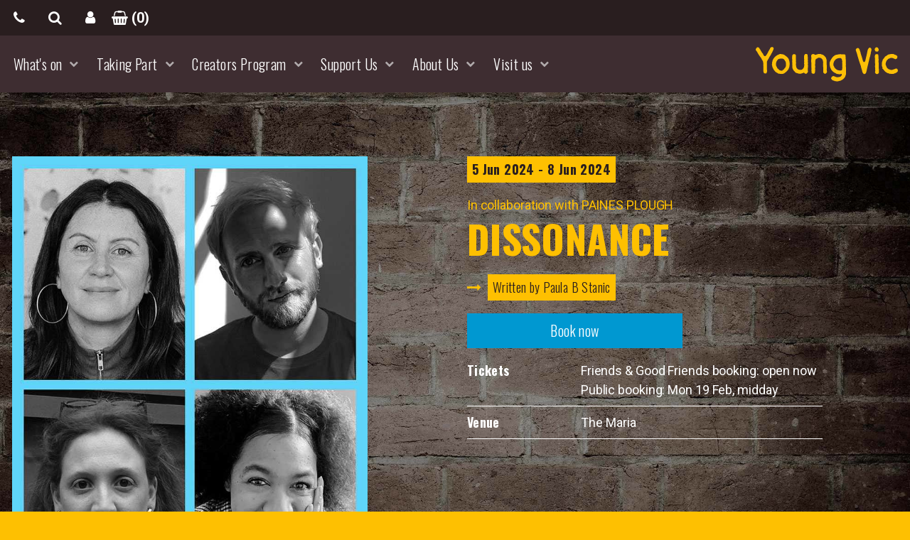

--- FILE ---
content_type: text/html; charset=UTF-8
request_url: https://www.youngvic.org/whats-on/dissonance
body_size: 10233
content:
<!DOCTYPE html>
<html lang="en" dir="ltr" prefix="content: http://purl.org/rss/1.0/modules/content/  dc: http://purl.org/dc/terms/  foaf: http://xmlns.com/foaf/0.1/  og: http://ogp.me/ns#  rdfs: http://www.w3.org/2000/01/rdf-schema#  schema: http://schema.org/  sioc: http://rdfs.org/sioc/ns#  sioct: http://rdfs.org/sioc/types#  skos: http://www.w3.org/2004/02/skos/core#  xsd: http://www.w3.org/2001/XMLSchema# ">
  <head>
    <meta charset="utf-8" />
<meta name="description" content="A rave, a protest to ‘kill the criminal justice bill’ and a night that will have consequences for decades to come. Moving between 1994 and 2023, Dissonance is a play exploring the importance of protest, how each generation gets blamed by the next for not doing enough, and why we need to listen to each other." />
<link rel="canonical" href="https://www.youngvic.org/whats-on/dissonance" />
<link rel="shortlink" href="https://www.youngvic.org/node/6651" />
<meta name="generator" content="Drupal 8 (https://www.drupal.org)" />
<link rel="image_src" href="/sites/default/files/images/002_new24-web-london_780x600.jpg" />
<meta property="og:site_name" content="Young Vic website" />
<meta property="og:url" content="https://www.youngvic.org/whats-on/dissonance" />
<meta property="og:title" content="Dissonance" />
<meta property="og:description" content="A rave, a protest to ‘kill the criminal justice bill’ and a night that will have consequences for decades to come. Moving between 1994 and 2023, Dissonance is a play exploring the importance of protest, how each generation gets blamed by the next for not doing enough, and why we need to listen to each other." />
<meta property="og:image" content="https://www.youngvic.org/sites/default/files/images/002_new24-web-london_780x600.jpg" />
<meta property="og:image:url" content="https://www.youngvic.org/sites/default/files/styles/fb_og/public/images/002_new24-web-london_780x600.jpg?itok=iQouI9_T" />
<meta property="og:image:type" content="image/jpeg" />
<meta property="og:updated_time" content="2025-07-17T09:44:34+01:00" />
<meta name="twitter:card" content="summary" />
<meta name="twitter:site" content="@youngvictheatre" />
<meta name="twitter:title" content="Dissonance | Young Vic website" />
<meta name="twitter:site:id" content="35785221" />
<meta name="twitter:creator" content="@youngvictheatre" />
<meta name="twitter:creator:id" content="35785221" />
<meta name="twitter:image" content="https://www.youngvic.org/sites/default/files/styles/background/public/images/002_new24-web-london_780x600.jpg?itok=0wCJnZJo" />
<meta name="Generator" content="Drupal 10 (https://www.drupal.org)" />
<meta name="MobileOptimized" content="width" />
<meta name="HandheldFriendly" content="true" />
<meta name="viewport" content="width=device-width, initial-scale=1.0" />
<link rel="icon" href="/themes/pippip/favicon.ico" type="image/vnd.microsoft.icon" />

    <title>Dissonance | Young Vic website</title>
    <link rel="stylesheet" media="all" href="/core/misc/components/progress.module.css?t94jux" />
<link rel="stylesheet" media="all" href="/core/misc/components/ajax-progress.module.css?t94jux" />
<link rel="stylesheet" media="all" href="/core/modules/system/css/components/align.module.css?t94jux" />
<link rel="stylesheet" media="all" href="/core/modules/system/css/components/fieldgroup.module.css?t94jux" />
<link rel="stylesheet" media="all" href="/core/modules/system/css/components/container-inline.module.css?t94jux" />
<link rel="stylesheet" media="all" href="/core/modules/system/css/components/clearfix.module.css?t94jux" />
<link rel="stylesheet" media="all" href="/core/modules/system/css/components/details.module.css?t94jux" />
<link rel="stylesheet" media="all" href="/core/modules/system/css/components/hidden.module.css?t94jux" />
<link rel="stylesheet" media="all" href="/core/modules/system/css/components/item-list.module.css?t94jux" />
<link rel="stylesheet" media="all" href="/core/modules/system/css/components/js.module.css?t94jux" />
<link rel="stylesheet" media="all" href="/core/modules/system/css/components/nowrap.module.css?t94jux" />
<link rel="stylesheet" media="all" href="/core/modules/system/css/components/position-container.module.css?t94jux" />
<link rel="stylesheet" media="all" href="/core/modules/system/css/components/reset-appearance.module.css?t94jux" />
<link rel="stylesheet" media="all" href="/core/modules/system/css/components/resize.module.css?t94jux" />
<link rel="stylesheet" media="all" href="/core/modules/system/css/components/system-status-counter.css?t94jux" />
<link rel="stylesheet" media="all" href="/core/modules/system/css/components/system-status-report-counters.css?t94jux" />
<link rel="stylesheet" media="all" href="/core/modules/system/css/components/system-status-report-general-info.css?t94jux" />
<link rel="stylesheet" media="all" href="/core/modules/system/css/components/tablesort.module.css?t94jux" />
<link rel="stylesheet" media="all" href="/themes/pippip/css/foundation.css?t94jux" />
<link rel="stylesheet" media="all" href="/themes/pippip/css/superfish.css?t94jux" />
<link rel="stylesheet" media="all" href="/themes/pippip/css/jplist.core.min.css?t94jux" />
<link rel="stylesheet" media="all" href="/themes/pippip/css/jplist.history-bundle.min.css?t94jux" />
<link rel="stylesheet" media="all" href="/themes/pippip/css/jplist.filter-toggle-bundle.min.css?t94jux" />
<link rel="stylesheet" media="all" href="/themes/pippip/css/style.css?t94jux" />
<link rel="stylesheet" media="all" href="/themes/pippip/css/font-awesome.min.css?t94jux" />
<link rel="stylesheet" media="print" href="/themes/pippip/css/print.css?t94jux" />
<link rel="stylesheet" media="all" href="/themes/pippip/css/global.css?t94jux" />
<link rel="stylesheet" media="all" href="/themes/pippip/css/slick.css?t94jux" />
<link rel="stylesheet" media="all" href="/themes/pippip/css/swipebox.css?t94jux" />

    <script src="https://system.spektrix.com/usherhall/website/scripts/resizeiframe.js" async></script>
<script src="https://webcomponents.spektrix.com/stable/webcomponents-loader.js" async></script>


    <link rel="apple-touch-icon" sizes="57x57" href="https://www.youngvic.org/themes/pippip/icons/apple-icon-57x57.png">
    <link rel="apple-touch-icon" sizes="60x60" href="https://www.youngvic.org/themes/pippip/icons/apple-icon-60x60.png">
    <link rel="apple-touch-icon" sizes="72x72" href="https://www.youngvic.org/themes/pippip/icons/apple-icon-72x72.png">
    <link rel="apple-touch-icon" sizes="76x76" href="https://www.youngvic.org/themes/pippip/icons/apple-icon-76x76.png">
    <link rel="apple-touch-icon" sizes="114x114" href="https://www.youngvic.org/themes/pippip/icons/apple-icon-114x114.png">
    <link rel="apple-touch-icon" sizes="120x120" href="https://www.youngvic.org/themes/pippip/icons/apple-icon-120x120.png">
    <link rel="apple-touch-icon" sizes="144x144" href="https://www.youngvic.org/themes/pippip/icons/apple-icon-144x144.png">
    <link rel="apple-touch-icon" sizes="152x152" href="https://www.youngvic.org/themes/pippip/icons/apple-icon-152x152.png">
    <link rel="apple-touch-icon" sizes="180x180" href="https://www.youngvic.org/themes/pippip/icons/apple-icon-180x180.png">
    <link rel="icon" type="image/png" sizes="192x192"  href="https://www.youngvic.org/themes/pippip/icons/android-icon-192x192.png">
    <link rel="icon" type="image/png" sizes="32x32" href="https://www.youngvic.org/themes/pippip/icons/favicon-32x32.png">
    <link rel="icon" type="image/png" sizes="96x96" href="https://www.youngvic.org/themes/pippip/icons/favicon-96x96.png">
    <link rel="icon" type="image/png" sizes="16x16" href="https://www.youngvic.org/themes/pippip/icons/favicon-16x16.png">
    <link rel="manifest" href="https://www.youngvic.org/themes/pippip/icons/manifest.json">
    <link rel="preconnect" href="https://fonts.gstatic.com">
    <link href="https://fonts.googleapis.com/css2?family=Oswald:wght@300;700&family=Roboto:wght@400;700&display=swap" rel="stylesheet"> 
    <meta name="msapplication-TileColor" content="#ffffff">
    <meta name="msapplication-TileImage" content="https://www.youngvic.org/themes/pippip/icons/ms-icon-144x144.png">
    <meta name="theme-color" content="#ffffff">

    <!-- Google Tag Manager -->
    <script>(function(w,d,s,l,i){w[l]=w[l]||[];w[l].push({'gtm.start':
    new Date().getTime(),event:'gtm.js'});var f=d.getElementsByTagName(s)[0],
    j=d.createElement(s),dl=l!='dataLayer'?'&l='+l:'';j.async=true;j.src=
    'https://www.googletagmanager.com/gtm.js?id='+i+dl;f.parentNode.insertBefore(j,f);
    })(window,document,'script','dataLayer','GTM-T8V7687');</script>
    <!-- End Google Tag Manager -->
  </head>

    <body class="path-whats-on ct__production">
    <!-- Google Tag Manager (noscript) -->
    <noscript><iframe src="https://www.googletagmanager.com/ns.html?id=GTM-T8V7687"
    height="0" width="0" style="display:none;visibility:hidden"></iframe></noscript>
    <!-- End Google Tag Manager (noscript) -->
        <a href="#main-content" class="visually-hidden focusable">
      Skip to main content
    </a>
    
      <div class="dialog-off-canvas-main-canvas" data-off-canvas-main-canvas>
    


<header id="js-header" class="header header--main clearfix">
	<div class="header__top clearfix">
		<ul id="js-header-info" class="header__info">
			<li><a href="#js-contact" class="internal" title="Contact us"><i class="fa fa-phone" aria-hidden="true"></i></a></li>
			<li><a href="#js-search" class="internal" title="Search"><i class="fa fa-search" aria-hidden="true"></i></a></li>
      <spektrix-login-status client-name="youngvic" custom-domain="book.youngvic.org">
        <span data-logged-in-container style="display: none;">
			    <li><a href="/my-account" title="Login"><i class="fa fa-user"></i></a></li>
        </span>
        <span data-logged-out-container>
          <li><a href="/my-account" title="Login"><i class="fa fa-user"></i></a></li>
        </span>
      </spektrix-login-status>
      <spektrix-basket-summary  client-name="youngvic" custom-domain="book.youngvic.org">
        <li class="header__top--basket"><a href="/basket" title="Your basket"><i class="fa fa-shopping-basket"></i>(<span data-basket-item-count>0</span>)</a></li>
      </spektrix-basket-summary>





		</ul>
	</div>
	<div class="header__extra clearfix" id="js-extra">
		<div id="js-contact" class="header__contact header__extra--content clearfix">
			<div class="large-3 columns">
				<h4>Box Office</h4>
				<ul class="listing one-col">
					<li><small>CALL:</small> <a href="tel:+442079222922">020 7922 2922</a></li>
					<li><small>EMAIL:</small> <a href="mailto:boxoffice@youngvic.org">boxoffice@youngvic.org</a></li>
				</ul>
			</div>
			<div class="large-3 columns">
				<h4>Visit us</h4>
				<p>Young Vic, 66 The Cut, Waterloo <br>London , SE1 8LZ</p>
			</div>
			<div class="large-3 columns">
				<h4>Connect with The Young vic</h4>

				<a href="https://www.facebook.com/youngvictheatre" target="_blank" class="social">
					<i class="fa fa-facebook-square" aria-hidden="true"></i>
				</a>
				<a href="https://twitter.com/youngvictheatre" target="_blank" class="social">
					<i class="fa fa-twitter" aria-hidden="true"></i>
				</a>
				<a href="https://www.youtube.com/user/YoungVicLondon" target="_blank" class="social">
					<i class="fa fa-youtube-play" aria-hidden="true"></i>
				</a>
				<a href="https://www.instagram.com/youngvictheatre/" target="_blank" class="social">
					<i class="fa fa-instagram" aria-hidden="true"></i>
				</a>
				<a href="https://youngviclondon.wordpress.com/" target="_blank" class="social">
					<i class="fa fa-wordpress" aria-hidden="true"></i>
				</a>
				<a href="https://itunes.apple.com/gb/podcast/off-book-podcast-by-young/id1112201266?mt=2" target="_blank" class="social">
					<i class="fa fa-podcast" aria-hidden="true"></i>
				</a>
			</div>
			<div class="large-3 columns">
				<h4>Newsletter Sign up</h4>
        <a class="a-btn newsletter-button" href="/signup">Sign Up Today</a>
			</div>
		</div>
		<div id="js-search" class="header__search header__extra--content clearfix">
			    
<div class="search-block-form block block--type-" data-drupal-selector="search-block-form" id="block-searchform" role="search">
  
    
      <form action="/search/node" method="get" id="search-block-form" accept-charset="UTF-8">
  <div class="js-form-item form-item js-form-type-search form-item-keys js-form-item-keys form-no-label">
      <label for="edit-keys" class="visually-hidden">Search</label>
        <input title="Enter the terms you wish to search for." data-drupal-selector="edit-keys" type="search" id="edit-keys" name="keys" value="" size="15" maxlength="128" class="form-search" />

        </div>
<div data-drupal-selector="edit-actions" class="form-actions js-form-wrapper form-wrapper" id="edit-actions"><input data-drupal-selector="edit-submit" type="submit" id="edit-submit--2" value="Search" class="button js-form-submit form-submit" />
</div>

</form>

  </div>

		</div>
	</div>
	<div class="header__nav clearfix">
		<a href="/" title="Home" rel="home" class="header__logo">YoungVic</a>

		<a id="js-navToggle" class="nav__toggle" title="Toggle menu">
			Menu
		</a>

		<nav id="js-nav" class="nav" role="navigation">
		        
              <ul class="menu">
                    <li class="menu-item menu-item--expanded">
        <a href="/whats-on" data-drupal-link-system-path="node/241">What&#039;s on</a>
                                <ul class="menu" style="display: none">
                    <li class="menu-item">
        <a href="https://www.youngvic.org/whats-on/bengal-tiger-the-baghdad-zoo">Bengal Tiger at the Baghdad Zoo</a>
              </li>
                <li class="menu-item">
        <a href="https://www.youngvic.org/whats-on/broken-glass">Broken Glass</a>
              </li>
                <li class="menu-item">
        <a href="https://www.youngvic.org/whats-on/care">CARE</a>
              </li>
                <li class="menu-item">
        <a href="https://www.youngvic.org/whats-on/sting">Sting</a>
              </li>
                <li class="menu-item">
        <a href="https://www.youngvic.org/whats-on/punch-west-end">Punch West End</a>
              </li>
                <li class="menu-item">
        <a href="https://www.youngvic.org/whats-on/streetcar-named-desire-0">A Streetcar Named Desire</a>
              </li>
                <li class="menu-item">
        <a href="https://www.youngvic.org/whats-on/new25">New&#039;25</a>
              </li>
                <li class="menu-item">
        <a href="/whats-on/best-of-enemies-NT-at-home" data-drupal-link-system-path="node/6931">Best of Enemies</a>
              </li>
                <li class="menu-item">
        <a href="/whats-on/cat-on-hot-tin-roof-nt-at-home" data-drupal-link-system-path="node/5111">Cat on a Hot Tin Roof</a>
              </li>
                <li class="menu-item">
        <a href="/whats-on/view-from-the-bridge-nt-at-home" data-drupal-link-system-path="node/5291">A View From the Bridge</a>
              </li>
        </ul>
  
              </li>
                <li class="menu-item menu-item--expanded">
        <a href="/taking-part" data-drupal-link-system-path="node/836">Taking Part</a>
                                <ul class="menu" style="display: none">
                    <li class="menu-item">
        <a href="/taking-part/what-we-do" title="Taking Part at the Young Vic" data-drupal-link-system-path="node/856">What We Do</a>
              </li>
                <li class="menu-item menu-item--expanded">
        <a href="/taking-part/community-shows" data-drupal-link-system-path="node/1006">Community Shows</a>
                                <ul class="menu" style="display: none">
                    <li class="menu-item">
        <a href="/taking-part/community-shows/twenty-twenty" data-drupal-link-system-path="node/5936">TWENTY TWENTY</a>
              </li>
                <li class="menu-item">
        <a href="/taking-part/community-shows/of-the-cut" data-drupal-link-system-path="node/5946">Of The Cut</a>
              </li>
        </ul>
  
              </li>
                <li class="menu-item menu-item--expanded">
        <a href="/taking-part/learning" data-drupal-link-system-path="node/1066">Learning</a>
                                <ul class="menu" style="display: none">
                    <li class="menu-item menu-item--expanded">
        <a href="/taking-part/learning/alternative-excellence" data-drupal-link-system-path="node/7216">Alternative Excellence</a>
                                <ul class="menu" style="display: none">
                    <li class="menu-item">
        <a href="/taking-part/learning/alternative-excellence/alternative-excellence-panel-talk" data-drupal-link-system-path="node/7296">Alternative Excellence - Panel Talk</a>
              </li>
        </ul>
  
              </li>
                <li class="menu-item">
        <a href="/taking-part/learning/free-ticket-scheme" data-drupal-link-system-path="node/6886">Free Ticket Scheme</a>
              </li>
                <li class="menu-item">
        <a href="/taking-part/learning/everlasting" data-drupal-link-system-path="node/7326">Everlasting</a>
              </li>
                <li class="menu-item menu-item--expanded">
        <a href="/taking-part/learning/innovate" data-drupal-link-system-path="node/5266">INNOVATE</a>
                                <ul class="menu" style="display: none">
                    <li class="menu-item">
        <a href="/taking-part/learning/innovate/advisory-panel" data-drupal-link-system-path="node/6276">Advisory Panel</a>
              </li>
                <li class="menu-item">
        <a href="/taking-part/learning/innovate/project-associates" data-drupal-link-system-path="node/6256">Project Associates</a>
              </li>
        </ul>
  
              </li>
        </ul>
  
              </li>
                <li class="menu-item menu-item--expanded">
        <a href="/taking-part/neighbourhood-theatre" data-drupal-link-system-path="node/1011">Neighbourhood Theatre</a>
                                <ul class="menu" style="display: none">
                    <li class="menu-item">
        <a href="/taking-part/neighbourhood-theatre/may-fest-2025" data-drupal-link-system-path="node/7271">May Fest 2025</a>
              </li>
                <li class="menu-item">
        <a href="/taking-part/neighbourhood-theatre/speak-your-truth" data-drupal-link-system-path="node/6896">Speak Your Truth Festival</a>
              </li>
                <li class="menu-item">
        <a href="/taking-part/neighbourhood-theatre/the-collective" data-drupal-link-system-path="node/6766">The Collective</a>
              </li>
                <li class="menu-item">
        <a href="/taking-part/neighbourhood-theatre/neighbourhood-voices" data-drupal-link-system-path="node/5631">Neighbourhood Voices</a>
              </li>
                <li class="menu-item">
        <a href="/taking-part/neighbourhood-theatre/neighbourhood-theatre-company" data-drupal-link-system-path="node/5941">Neighbourhood Theatre Company</a>
              </li>
                <li class="menu-item">
        <a href="/taking-part/neighbourhood-theatre/neighbourhood-acting-programme" data-drupal-link-system-path="node/5561">Neighbourhood Acting Programme</a>
              </li>
        </ul>
  
              </li>
                <li class="menu-item menu-item--expanded">
        <a href="/taking-part/participation" data-drupal-link-system-path="node/1061">Participation</a>
              </li>
                <li class="menu-item menu-item--expanded">
        <a href="/past-projects" data-drupal-link-system-path="node/5951">Past Projects</a>
                                <ul class="menu" style="display: none">
                    <li class="menu-item">
        <a href="/taking-part/past-projects/innovate-legacy-learning-symposium" data-drupal-link-system-path="node/6916">INNOVATE: Legacy &amp; Learning Symposium</a>
              </li>
                <li class="menu-item menu-item--expanded">
        <a href="/taking-part/taking-part-25" data-drupal-link-system-path="node/5731">Taking Part 25</a>
                                <ul class="menu" style="display: none">
                    <li class="menu-item">
        <a href="/taking-part/taking-part-25/journeys-the-podcast" data-drupal-link-system-path="node/5711">Journeys the Podcast</a>
              </li>
                <li class="menu-item">
        <a href="/taking-part/taking-part-25/the-twenty-thrive-archive" data-drupal-link-system-path="node/6291">The Twenty Thrive Archive</a>
              </li>
        </ul>
  
              </li>
                <li class="menu-item">
        <a href="/taking-part/past-projects/the-ballroom-scene-the-young-vic" data-drupal-link-system-path="node/6391">The Ballroom Scene at the Young Vic</a>
              </li>
                <li class="menu-item">
        <a href="/taking-part/participation/young-associates/makers-motive" data-drupal-link-system-path="node/5641">Makers&#039; Motive</a>
              </li>
                <li class="menu-item">
        <a href="/taking-part/past-projects/young-vic-young-leaders-2021" data-drupal-link-system-path="node/5296">Young Vic Young Leaders 2021</a>
              </li>
                <li class="menu-item">
        <a href="/taking-part/participation/young-mentors" data-drupal-link-system-path="node/5091">Young Mentors</a>
              </li>
        </ul>
  
              </li>
                <li class="menu-item menu-item--expanded">
        <a href="https://www.youngvic.org/young-vic-digital/twenty-twenty">Past Digital Projects</a>
                                <ul class="menu" style="display: none">
                    <li class="menu-item">
        <a href="/taking-part/past-digital-projects/my-england" data-drupal-link-system-path="node/1986">My England</a>
              </li>
                <li class="menu-item">
        <a href="/taking-part/past-digital-projects/under-my-barbie-duvet" data-drupal-link-system-path="node/4771">Under My Barbie Duvet</a>
              </li>
                <li class="menu-item">
        <a href="/hear-us-digital-zine-time-to-listen" data-drupal-link-system-path="node/4881">Hear Us</a>
              </li>
                <li class="menu-item">
        <a href="/off-book-podcast" data-drupal-link-system-path="node/1376">Off Book Podcast</a>
              </li>
                <li class="menu-item menu-item--expanded">
        <a href="/young-vic-digital/twenty-twenty" data-drupal-link-system-path="node/5016">TWENTY TWENTY</a>
                                <ul class="menu" style="display: none">
                    <li class="menu-item">
        <a href="/young-vic-digital/twenty-twenty/tapestry" data-drupal-link-system-path="node/5021">Tapestry</a>
              </li>
                <li class="menu-item">
        <a href="/young-vic-digital/twenty-twenty/even-our-age" data-drupal-link-system-path="node/5026">Even At Our Age</a>
              </li>
                <li class="menu-item">
        <a href="/young-vic-digital/twenty-twenty/homebody" data-drupal-link-system-path="node/5031">Home(body)</a>
              </li>
        </ul>
  
              </li>
        </ul>
  
              </li>
                <li class="menu-item menu-item--expanded">
        <a href="/taking-part/opportunities" data-drupal-link-system-path="node/5006">Opportunities</a>
                                <ul class="menu" style="display: none">
                    <li class="menu-item">
        <a href="/taking-part/opportunities/directors-studio-2026" data-drupal-link-system-path="node/7461">Directors Studio 2026</a>
              </li>
        </ul>
  
              </li>
                <li class="menu-item">
        <a href="/taking-part/punch-activity-resource" data-drupal-link-system-path="node/7381">Punch Wraparound Programme Information</a>
              </li>
        </ul>
  
              </li>
                <li class="menu-item menu-item--expanded">
        <a href="/creators-program" data-drupal-link-system-path="node/7056">Creators Program</a>
                                <ul class="menu" style="display: none">
                    <li class="menu-item">
        <a href="/creators-program/what-we-do" data-drupal-link-system-path="node/7061">What we do</a>
              </li>
                <li class="menu-item">
        <a href="/creators-program/how-to-join" data-drupal-link-system-path="node/7106">How to Join</a>
              </li>
                <li class="menu-item">
        <a href="/creators-program/frequently-asked-questions" data-drupal-link-system-path="node/7081">Frequently Asked Questions</a>
              </li>
                <li class="menu-item">
        <a href="/creators-program/resources" data-drupal-link-system-path="node/7086">Resources</a>
              </li>
                <li class="menu-item">
        <a href="/creators-program/contact-us" data-drupal-link-system-path="node/7091">Contact us</a>
              </li>
                <li class="menu-item">
        <a href="/creators-program/privacy-policy-and-terms-of-use" data-drupal-link-system-path="node/7101">Privacy Policy and Terms of Use</a>
              </li>
        </ul>
  
              </li>
                <li class="menu-item menu-item--expanded">
        <a href="/support-us" data-drupal-link-system-path="node/841">Support Us</a>
                                <ul class="menu" style="display: none">
                    <li class="menu-item">
        <a href="/support-us/become-friend" data-drupal-link-system-path="node/6991">Become a Friend</a>
              </li>
                <li class="menu-item">
        <a href="/support-us/become-soul-mate" data-drupal-link-system-path="node/6996">Become a Soul Mate</a>
              </li>
                <li class="menu-item">
        <a href="/support-us/philanthropic-support" data-drupal-link-system-path="node/7336">Philanthropic Support</a>
              </li>
                <li class="menu-item">
        <a href="/support-us/donate-today" data-drupal-link-system-path="node/5046">Donate Today</a>
              </li>
                <li class="menu-item">
        <a href="/support-us/leave-legacy" data-drupal-link-system-path="node/1031">Leave a Legacy</a>
              </li>
                <li class="menu-item menu-item--expanded">
        <a href="/support-us/corporate-engagement" data-drupal-link-system-path="node/1046">Corporate Engagement</a>
                                <ul class="menu" style="display: none">
                    <li class="menu-item">
        <a href="/support-us/corporate-engagement/high-performance-workshops" data-drupal-link-system-path="node/1036">High Performance Workshops</a>
              </li>
        </ul>
  
              </li>
                <li class="menu-item">
        <a href="/support-us/trusts-and-foundations" data-drupal-link-system-path="node/1041">Trusts and Foundations</a>
              </li>
                <li class="menu-item">
        <a href="/support-us/Thank-You" data-drupal-link-system-path="node/1126">Thank You</a>
              </li>
        </ul>
  
              </li>
                <li class="menu-item menu-item--expanded">
        <a href="/about-us" data-drupal-link-system-path="node/851">About Us</a>
                                <ul class="menu" style="display: none">
                    <li class="menu-item">
        <a href="/about-us/get-in-touch" data-drupal-link-system-path="node/911">Get in touch</a>
              </li>
                <li class="menu-item menu-item--expanded">
        <a href="/about-us/about-us" data-drupal-link-system-path="node/6126">About Us</a>
                                <ul class="menu" style="display: none">
                    <li class="menu-item">
        <a href="/about-us/about-us/nadia-fall" data-drupal-link-system-path="node/6941">Nadia Fall</a>
              </li>
                <li class="menu-item menu-item--expanded">
        <a href="/about-us/young-vic-team" title="Get in touch with the team at the Young Vic" data-drupal-link-system-path="node/1311">Young Vic Team</a>
                                <ul class="menu" style="display: none">
                    <li class="menu-item menu-item--expanded">
        <a href="/about-us/about-us/young-vic-team/jobs" data-drupal-link-system-path="node/901">Jobs</a>
                                <ul class="menu" style="display: none">
                    <li class="menu-item">
        <a href="/about-us/about-us/young-vic-team/jobs/trustees" data-drupal-link-system-path="node/7476">Trustees</a>
              </li>
                <li class="menu-item">
        <a href="/about-us/about-us/young-vic-team/jobs/jmk-award" data-drupal-link-system-path="node/7466">JMK Award</a>
              </li>
                <li class="menu-item">
        <a href="/about-us/about-us/young-vic-team/jobs/membership-and-philanthropy-officer" data-drupal-link-system-path="node/7486">Membership and Philanthropy Officer</a>
              </li>
        </ul>
  
              </li>
        </ul>
  
              </li>
                <li class="menu-item">
        <a href="/about-us/about-us/young-vic-board" data-drupal-link-system-path="node/916">Young Vic Board</a>
              </li>
        </ul>
  
              </li>
                <li class="menu-item menu-item--expanded">
        <a href="/about-us/press" data-drupal-link-system-path="node/926">Press</a>
                                <ul class="menu" style="display: none">
                    <li class="menu-item">
        <a href="/about-us/press/press-releases" data-drupal-link-system-path="node/936">Press Releases</a>
              </li>
        </ul>
  
              </li>
                <li class="menu-item">
        <a href="/about-us/our-anti-racism-commitment" data-drupal-link-system-path="node/5156">Our Anti-Racism Commitment</a>
              </li>
                <li class="menu-item">
        <a href="/about-us/our-environmental-commitment" data-drupal-link-system-path="node/941">Our Environmental Commitment</a>
              </li>
                <li class="menu-item">
        <a href="/about-us/our-social-media-community-guidelines" data-drupal-link-system-path="node/4851">Social Media Community Guidelines</a>
              </li>
                <li class="menu-item">
        <a href="/about-us/venue-hire" data-drupal-link-system-path="node/946">Venue Hire</a>
              </li>
                <li class="menu-item menu-item--expanded">
        <a href="https://www.youngvic.org/the-unforgotten">Past Projects</a>
                                <ul class="menu" style="display: none">
                    <li class="menu-item">
        <a href="/about-us/past-projects/horizons" data-drupal-link-system-path="node/1071">Horizons</a>
              </li>
                <li class="menu-item menu-item--expanded">
        <a href="/the-unforgotten" data-drupal-link-system-path="node/4781">The Unforgotten</a>
                                <ul class="menu" style="display: none">
                    <li class="menu-item">
        <a href="/the-unforgotten/who-are-your-unforgotten-heroes" data-drupal-link-system-path="node/4901">Nominations</a>
              </li>
        </ul>
  
              </li>
                <li class="menu-item menu-item--expanded">
        <a href="https://www.youngvic.org/the-8-club">YV Digital </a>
                                <ul class="menu" style="display: none">
                    <li class="menu-item">
        <a href="/about-us/past-projects/yv-digital/astoria" data-drupal-link-system-path="node/996">Astoria</a>
              </li>
                <li class="menu-item">
        <a href="/about-us/past-projects/yv-digital/mayday" data-drupal-link-system-path="node/981">Mayday</a>
              </li>
                <li class="menu-item">
        <a href="/about-us/past-projects/yv-digital/nora" data-drupal-link-system-path="node/976">Nora</a>
              </li>
                <li class="menu-item">
        <a href="/young-vic-films/the-departure" data-drupal-link-system-path="node/866">The Departure</a>
              </li>
                <li class="menu-item">
        <a href="/young-vic-films/the-roof" data-drupal-link-system-path="node/991">The Roof</a>
              </li>
                <li class="menu-item">
        <a href="/the-8-club" data-drupal-link-system-path="node/2146">The 8 Club</a>
              </li>
        </ul>
  
              </li>
                <li class="menu-item menu-item--expanded">
        <a href="https://www.youngvic.org/about-us/young-vic-x-guardian-collaborations/bed-trick">Young Vic x Guardian Collaborations </a>
                                <ul class="menu" style="display: none">
                    <li class="menu-item">
        <a href="/about-us/young-vic-x-guardian-collaborations/bed-trick" data-drupal-link-system-path="node/986">Bed Trick</a>
              </li>
                <li class="menu-item">
        <a href="/about-us/young-vic-x-guardian-collaborations/columbite-tantalite" data-drupal-link-system-path="node/966">Columbite Tantalite</a>
              </li>
                <li class="menu-item">
        <a href="/about-us/young-vic-x-guardian-collaborations/connection" data-drupal-link-system-path="node/971">Connection</a>
              </li>
        </ul>
  
              </li>
        </ul>
  
              </li>
        </ul>
  
              </li>
                <li class="menu-item menu-item--expanded">
        <a href="/visit-us" data-drupal-link-system-path="node/238">Visit us</a>
                                <ul class="menu" style="display: none">
                    <li class="menu-item">
        <a href="/visit-us/what-to-expect" data-drupal-link-system-path="node/237">What to expect</a>
              </li>
                <li class="menu-item">
        <a href="/visit-us/how-to-book" data-drupal-link-system-path="node/891">How to Book</a>
              </li>
                <li class="menu-item menu-item--expanded">
        <a href="/visit-us/access-for-all" data-drupal-link-system-path="node/876">Access for All</a>
                                <ul class="menu" style="display: none">
                    <li class="menu-item">
        <a href="/visit-us/access-for-all/access-booking-online" data-drupal-link-system-path="node/6376">Access Booking Online</a>
              </li>
        </ul>
  
              </li>
                <li class="menu-item">
        <a href="/visit-us/concessions" data-drupal-link-system-path="node/811">Concessions</a>
              </li>
                <li class="menu-item menu-item--expanded">
        <a href="/visit-us/ticketing-tips" data-drupal-link-system-path="node/4496">Ticketing Tips</a>
                                <ul class="menu" style="display: none">
                    <li class="menu-item">
        <a href="/visit-us/ticketing-tips/multibuy-offer" data-drupal-link-system-path="node/6181">Multibuy Offer</a>
              </li>
        </ul>
  
              </li>
                <li class="menu-item">
        <a href="/visit-us/age-guidelines" data-drupal-link-system-path="node/886">Age Guidelines</a>
              </li>
                <li class="menu-item">
        <a href="/visit-us/how-to-find-us" data-drupal-link-system-path="node/239">How to find us</a>
              </li>
                <li class="menu-item">
        <a href="/visit-us/the-cut-bar-restaurant-and-cafe" data-drupal-link-system-path="node/896">The Cut Bar Restaurant and Cafe</a>
              </li>
                <li class="menu-item">
        <a href="/terms-and-conditions" data-drupal-link-system-path="node/746">Terms &amp; Conditions</a>
              </li>
        </ul>
  
              </li>
        </ul>
  



		</nav>
	</div>
</header>

<header class="header header--my-england">
	<div class="header__nav clearfix">
		<a href="/" title="Home" rel="home" class="header__logo">YoungVic</a>

		<nav id="js-nav-mye" class="nav" role="navigation">
				
		</nav>
	</div>
</header>



<div id="js-wrapper">

			<div class="admin-functions row">
			<div class="large-12 columns">

									<div class="admin-functions__admin">
						
					</div>
				
									<div class="admin-functions__help">
						
					</div>
				
				
			</div>
		</div>
	
	<div class="visually-hidden"><a id="main-content" tabindex="-1"></a></div>

			    <div data-drupal-messages-fallback class="hidden"></div>
<div id="block-mainpagecontent" class="block block--type-">
  
    
      

<div about="/whats-on/dissonance" class="node node--type-production node--display-full">

	
  <div class="bricks">
    <div class="row">
      <div class="large-6 columns">
            <img loading="lazy" src="/sites/default/files/styles/portrait/public/images/002_new24-title-london_700x900.jpg?itok=eJ43CtlD" width="700" height="900" alt="4 black and white headshots on a blue background" typeof="foaf:Image" />




      </div>
      <div class="large-6 columns">
                  <span class="dates">   <time datetime="2024-06-05T17:00:00Z">5 Jun 2024</time>
 - <time datetime="2024-06-08T13:00:00Z">8 Jun 2024</time>

</span>
        
                    
<section
   class="entity entity--type-credit_above_title clearfix entity-section"
  >

	
			<p>  In collaboration with PAINES PLOUGH
</p>
	

</section>


        
        
          <h1>Dissonance</h1>
        

                  <h2></h2>
        
                  
<section
   class="entity entity--type-credit clearfix entity-section"
  >

		<div class="credit">
					<i class="fa fa-long-arrow-right" aria-hidden="true"></i>
			<span>
				   Written by Paula B Stanic

			</span>
			</div>

</section>

        
                              <div class="book">          
                                            <div class="links links__modal" data-tspid="">
                  <a href="https://tickets.youngvic.org/events/15479">Book now</a>
                </div>
                          </div>      
                  
        
        
                  <div class="detail clearfix">
            <label>Tickets</label>
            <div class="content">
                <p>Friends &amp; Good Friends booking: open now<br />
Public booking: Mon 19 Feb, midday</p>


            </div>
          </div>
        
                  <div class="detail clearfix">
            <label>Venue</label>
              The Maria

          </div>
        
      </div>
    </div>
    <div class="brush"></div>
  </div>

  <section>

    <div class="row">
      <div class="large-6 columns">

                    <p>A rave, a protest to ‘kill the criminal justice bill’ and a night that will have consequences for decades to come. Moving between 1994 and 2023,&nbsp;<em>Dissonance</em>&nbsp;is a play exploring the importance of protest, how each generation gets blamed by the next for not doing enough, and why we need to listen to each other.&nbsp;</p>


        
                    
<section
   class="entity entity--type-accordion clearfix entity-section"
  >

	
	<div class="row">
		<div class="large-12 columns">

			
			<ul class="accordion listing clearfix">
  <li><div class="header">
	<h3>  Show Warnings
</h3>

	<span class="toggle">Toggle</span>
</div>
<div class="acc-content">
	  <p>Drug use, police interviews</p>


</div></li>
  <li><div class="header">
	<h3>  Running Time
</h3>

	<span class="toggle">Toggle</span>
</div>
<div class="acc-content">
	  <p>1 hour 20 minutes</p>


</div></li>
</ul>

		</div>
	</div>


</section>

  
<section
   class="entity entity--type-text clearfix entity-section"
  >

	
	<div class="row">
		<div class="large-12 columns">

			
			  <h5>Image: NEW'24 writers, clockwise from top left - Rhiannon Boyle, Simon Longman, Isley Lynn, Paula B Stanic. Production photography by Kirsten Mcternan.</h5>



		</div>
	</div>


</section>


        
      </div>
      <div class="large-6 columns">

        
          <div id="js-tabs-menu" class="tabs-menu clearfix">
            
                          <a href="#photos" title="See the gallery" class="tab-btn">
                <i class="fa fa-camera" aria-hidden="true"></i>
                Photos
              </a>
            
                          <a href="#cast" title="See the cast" class="tab-btn">
                <i class="fa fa-user" aria-hidden="true"></i>
                Cast &amp; Creatives
              </a>
            
            
                          <a href="#access" title="See accessibility information" class="tab-btn">
                <i class="fa fa-wheelchair" aria-hidden="true"></i>
                Accessibility
              </a>
                      </div>

          <div id="js-tabs" class="tabs-content">

            
                          <div id="photos" class="tab">
                  
<section
   class="entity entity--type-gallery clearfix entity-section"
  >

	
	<div class="row">
		<div class="large-12 columns">

			
			<ul class="listing gallery three-col">
			<li>
		  	<a class="swipebox" href="/sites/default/files/images/dissonance22052024kirstenmcternan251.jpg" title="A group of people argue with two people dressed as police officers. Behind them a backdrop with images of speakers in black and white is visible." target="_blank">

		        		        <img src="/sites/default/files/styles/gallery/public/images/dissonance22052024kirstenmcternan251.jpg?itok=_6tz5Gdo" alt="A group of people argue with two people dressed as police officers. Behind them a backdrop with images of speakers in black and white is visible.">

		    </a>
		</li>
			<li>
		  	<a class="swipebox" href="/sites/default/files/images/dissonance22052024kirstenmcternan265.jpg" title="A group of people pushing each other and shouting " target="_blank">

		        		        <img src="/sites/default/files/styles/gallery/public/images/dissonance22052024kirstenmcternan265.jpg?itok=SbvNwmn5" alt="A group of people pushing each other and shouting ">

		    </a>
		</li>
			<li>
		  	<a class="swipebox" href="/sites/default/files/images/dissonance22052024kirstenmcternan289.jpg" title="A person in a bright white light stands with their hands over their ears " target="_blank">

		        		        <img src="/sites/default/files/styles/gallery/public/images/dissonance22052024kirstenmcternan289.jpg?itok=g44D9dSC" alt="A person in a bright white light stands with their hands over their ears ">

		    </a>
		</li>
			<li>
		  	<a class="swipebox" href="/sites/default/files/images/dissonance22052024kirstenmcternan349.jpg" title="A group of people stand around a dining table talking. Behind them a backdrop with images of speakers in black and white is visible. " target="_blank">

		        		        <img src="/sites/default/files/styles/gallery/public/images/dissonance22052024kirstenmcternan349.jpg?itok=Wep-UWzF" alt="A group of people stand around a dining table talking. Behind them a backdrop with images of speakers in black and white is visible. ">

		    </a>
		</li>
	</ul>


		</div>
	</div>


</section>


              </div>
            
                          <div id="cast" class="tab">
                  <p>Writer&nbsp;<strong>Paula B Stanic</strong><br />
Director&nbsp;<strong>Anastasia Osei-Kuffour</strong><br />
Voice Director <strong>Rhian Cronshaw</strong><br />
Movement Director <strong>Deborah Light</strong><br />
Combat Director <strong>Kevin McCurdy</strong><br />
Production Manager <strong>Dave Roxburgh</strong><br />
Production Supervisors <strong>Tom Naylor &amp; Fran Kirchholtes</strong><br />
Lighting Supervisor <strong>Katy Morison</strong><br />
Sound Supervisor<strong> Heddwyn Davies</strong><br />
Costume Supervisor <strong>Jenn Jacobs-Evans</strong><br />
Design Supervisor <strong>Brad Lee</strong></p>
<p>With&nbsp;<strong>Archie Christoph-Allen</strong>,&nbsp;<strong>Blake Hopkins​​​​​​​</strong>,<strong> Rosalyn Jackson</strong>,&nbsp;<strong>Nathan Lwanga, James Mace, Matilda McCarthy,&nbsp;Aoise Meaney</strong>&nbsp;and <strong>Rosalind Jackson Roe</strong>​​​​​​​.</p>


              </div>
            
            
                          <div id="access" class="tab">
                  <p>Access concession tickets are now available to book online.&nbsp;<b data-stringify-type="bold"><a data-sk="tooltip_parent" data-stringify-link="https://www.youngvic.org/visit-us/access-for-all/access-booking-online" delay="150" href="https://www.youngvic.org/visit-us/access-for-all/access-booking-online" rel="noopener noreferrer" target="_blank">Click here for more information about booking access tickets online</a></b><b data-stringify-type="bold"><a data-sk="tooltip_parent" data-stringify-link="https://www.youngvic.org/visit-us/access-for-all" delay="150" href="https://www.youngvic.org/visit-us/access-for-all" rel="noopener noreferrer" target="_blank">.</a></b></p>


              </div>
            
          
        </div>

      </div>
    </div>
  </section>

  
  


</div>
  </div>

	
	<footer class="footer clearfix">

		<div class="row">
			<div class="large-3 columns matchheight target-column">
								<h3><i class="fa fa-phone" aria-hidden="true"></i> Box Office: 020 7922 2922</h3>
				<div class="email">
					<a href= "mailto:boxoffice@youngvic.org">boxoffice@youngvic.org</a>
				</div>
				<div class="address">
					Young Vic, 66 The Cut, Waterloo, London SE1 8LZ
					Registered charity number: 268876
				</div>
			</div>
			<div class="large-3 columns matchheight">
								<h3><i class="fa fa-share-alt" aria-hidden="true"></i> Connect with us</h3>
				<p>Connect with us through our social media channels</p>
				<a href="https://www.facebook.com/youngvictheatre" target="_blank" class="social">
					<i class="fa fa-facebook-square" aria-hidden="true"></i>
				</a>
				<a href="https://twitter.com/youngvictheatre" target="_blank" class="social">
					<i class="fa fa-twitter" aria-hidden="true"></i>
				</a>
				<a href="https://www.youtube.com/user/YoungVicLondon" target="_blank" class="social">
					<i class="fa fa-youtube-play" aria-hidden="true"></i>
				</a>
				<a href="https://www.instagram.com/youngvictheatre/" target="_blank" class="social">
					<i class="fa fa-instagram" aria-hidden="true"></i>
				</a>
				<a href="https://itunes.apple.com/gb/podcast/off-book-podcast-by-young/id1112201266?mt=2" target="_blank" class="social">
					<i class="fa fa-podcast" aria-hidden="true"></i>
				</a>
			</div>
			<div class="large-3 columns matchheight">
				<h3><i class="fa fa-envelope" aria-hidden="true"></i> Newsletter Sign Up</h3>
        <form method="GET" action="/signup">
          <input type="submit" value="Join Now">
        </form>
			</div>
			<div class="large-3 columns matchheight">
				<figure class="partner arts" title="Arts Council England">Arts Council England</figure>

				<div class="partners">
					<figure class="partner council" title="Southwark Council">Southwark Council</figure>
					<!-- <figure class="partner postcode" title="People's Postcode Lottery">People's Postcode Lottery</figure> -->
				</div>

				<a href="https://www.youngvic.org/privacy-policy" class="footer-link" title="Privacy Policy">Privacy Policy</a>
				<a href="https://www.youngvic.org/terms-condtions" class="footer-link" title="Terms &amp; Conditions">Terms &amp; Conditions</a>
				<a href="https://www.youngvic.org/visit-us/concessions" class="footer-link" title="Concessions">Concessions</a>
				<a href="https://www.youngvic.org/cookie-policy" class="footer-link" title="Cookie Policy">Cookie Policy</a>
				<p>&copy; Young Vic 2026</p>
			</div>
		</div>

	</footer>

</div>




  </div>

    
    <script type="application/json" data-drupal-selector="drupal-settings-json">{"path":{"baseUrl":"\/","pathPrefix":"","currentPath":"node\/6651","currentPathIsAdmin":false,"isFront":false,"currentLanguage":"en"},"pluralDelimiter":"\u0003","suppressDeprecationErrors":true,"ajaxPageState":{"libraries":"eJx1jOEKwjAMBl9o2kcqWRvXuHaJSYrTp3cKm78G4YM7jiRWDFm7QL3CHdahcYYafjsIyXZhqjz-qYGnUpCm4rsS5dyTEy-7eXTseKGjsEppPuBJgiOvgwnOrrRGasLq4eDEm1hwcYuVIaOep3RTaBgVjd54nnX7PnmZYwsjGH4AcENi_Q","theme":"pippip","theme_token":null},"ajaxTrustedUrl":{"\/search\/node":true},"user":{"uid":0,"permissionsHash":"3d9b54666cbdd4fc9942bf9460d8c2ad6f95eeab20406c67656e4f29308015bf"}}</script>
<script src="/core/assets/vendor/jquery/jquery.min.js?v=3.7.1"></script>
<script src="/core/assets/vendor/once/once.min.js?v=1.0.1"></script>
<script src="/core/misc/drupalSettingsLoader.js?v=10.5.3"></script>
<script src="/core/misc/drupal.js?v=10.5.3"></script>
<script src="/core/misc/drupal.init.js?v=10.5.3"></script>
<script src="/core/assets/vendor/tabbable/index.umd.min.js?v=6.2.0"></script>
<script src="/core/misc/progress.js?v=10.5.3"></script>
<script src="/core/assets/vendor/loadjs/loadjs.min.js?v=4.3.0"></script>
<script src="/core/misc/debounce.js?v=10.5.3"></script>
<script src="/core/misc/announce.js?v=10.5.3"></script>
<script src="/core/misc/message.js?v=10.5.3"></script>
<script src="/core/misc/ajax.js?v=10.5.3"></script>
<script src="/themes/pippip/js/libs/js.cookie.js?v=1.x"></script>
<script src="/themes/pippip/js/libs/jquery.pjax.min.js?v=1.x"></script>
<script src="/themes/pippip/js/libs/jquery.velocity.min.js?v=1.x"></script>
<script src="/themes/pippip/js/plugins/plugins.emmsg.js?v=1.x"></script>
<script src="/themes/pippip/js/libs/hoverIntent.js?v=1.x"></script>
<script src="/themes/pippip/js/libs/superfish.js?v=1.x"></script>
<script src="/themes/pippip/js/pippip.global.js?v=1.x"></script>
<script src="/themes/pippip/js/libs/jquery.matchHeight-min.js?v=1.x"></script>
<script src="/themes/pippip/js/plugins/plugins.matchHeight.js?v=1.x"></script>
<script src="/themes/pippip/js/pippip.production.js?v=1.x"></script>
<script src="/themes/pippip/js/libs/slick.min.js?v=1.x"></script>
<script src="/themes/pippip/js/plugins/plugins.slick.js?v=1.x"></script>
<script src="/themes/pippip/js/libs/jquery.swipebox.min.js?v=1.x"></script>
<script src="/themes/pippip/js/plugins/plugins.swipebox.js?v=1.x"></script>
<script src="https://book.youngvic.org/youngvic/website/scripts/integrate.js"></script>
<script src="https://webcomponents.spektrix.com/stable/spektrix-component-loader.js" data-components="spektrix-login-status,spektrix-donate,spektrix-basket-summary" async></script>

  </body>
</html>

--- FILE ---
content_type: text/css
request_url: https://www.youngvic.org/core/modules/system/css/components/container-inline.module.css?t94jux
body_size: 2
content:
/**
 * @file
 * Inline items.
 */

.container-inline div,
.container-inline label {
  display: inline-block;
}
/* Details contents always need to be rendered as block. */
.container-inline .details-wrapper {
  display: block;
}
.container-inline .hidden {
  display: none;
}


--- FILE ---
content_type: text/css
request_url: https://www.youngvic.org/themes/pippip/css/superfish.css?t94jux
body_size: 684
content:
/*** ESSENTIAL STYLES ***/
.sf-js-enabled, .sf-js-enabled * {
	margin: 0;
	padding: 0;
	list-style: none;
}
.sf-js-enabled li {
	position: relative;
}
.sf-js-enabled ul {
	position: absolute;
	display: none;
	top: 100%;
	left: 0;
	z-index: 99;
}
.sf-js-enabled > li {
	float: left;
}
.sf-js-enabled li:hover > ul,
.sf-js-enabled li.sfHover > ul {
	display: block;
}

.sf-js-enabled a {
	display: block;
	position: relative;
}
.sf-js-enabled ul ul {
	top: 0;
	left: 100%;
}


/*** DEMO SKIN ***/
.sf-js-enabled {
	float: left;
	margin-bottom: 1em;
}
.sf-js-enabled ul {
	min-width: 12em; /* allow long menu items to determine submenu width */
	*width: 12em; /* no auto sub width for IE7, see white-space comment below */
}
.sf-js-enabled a {
	text-decoration: none;
	zoom: 1; /* IE7 */
}
.sf-js-enabled a {
	color: #13a;
}
.sf-js-enabled li {
	white-space: nowrap; /* no need for Supersubs plugin */
	*white-space: normal; /* ...unless you support IE7 (let it wrap) */
}
.sf-js-enabled li:hover,
.sf-js-enabled li.sfHover {
	/* only transition out, not in */
	-webkit-transition: none;
	transition: none;
}

/*** arrows (for all except IE7) **/
.sf-arrows .sf-with-ul {
	padding-right: 2.5em;
	*padding-right: 1em; /* no CSS arrows for IE7 (lack pseudo-elements) */
}
/* styling for both css and generated arrows */
.sf-arrows .sf-with-ul:after {
	content: '';
	position: absolute;
	top: 50%;
	right: 1em;
	margin-top: -3px;
	height: 0;
	width: 0;
	/* order of following 3 rules important for fallbacks to work */
	border: 5px solid transparent;
	border-top-color: #dFeEFF; /* edit this to suit design (no rgba in IE8) */
	border-top-color: rgba(255,255,255,.5);
}
.sf-arrows > li > .sf-with-ul:focus:after,
.sf-arrows > li:hover > .sf-with-ul:after,
.sf-arrows > .sfHover > .sf-with-ul:after {
	border-top-color: white; /* IE8 fallback colour */
}
/* styling for right-facing arrows */
.sf-arrows ul .sf-with-ul:after {
	margin-top: -5px;
	margin-right: -3px;
	border-color: transparent;
	border-left-color: #dFeEFF; /* edit this to suit design (no rgba in IE8) */
	border-left-color: rgba(255,255,255,.5);
}
.sf-arrows ul li > .sf-with-ul:focus:after,
.sf-arrows ul li:hover > .sf-with-ul:after,
.sf-arrows ul .sfHover > .sf-with-ul:after {
	border-left-color: white;
}


--- FILE ---
content_type: text/css
request_url: https://www.youngvic.org/themes/pippip/css/style.css?t94jux
body_size: 9081
content:
@charset "UTF-8";.hidden{display:none!important;visibility:hidden!important}.clearfix{display:block;clear:both}.clearfix:after,.clearfix:before{content:" ";display:table}.clearfix:after{clear:both}.media-vimeo-video,.video-container{position:relative;padding-bottom:56.25%;padding-top:25px;height:0}.media-vimeo-video iframe,.video-container iframe{position:absolute;top:0;left:0;width:100%;height:100%}.media-soundcloud-audio iframe{width:100%;max-height:150px}.emmsg{display:none;padding:2em 0;background:#fec001;color:#222;position:relative;text-align:center}.emmsg .columns{border:3px solid #291e1f;padding:2em}@media (max-width:479px){.emmsg .columns{padding:1em}}.emmsg p:last-child{margin-bottom:0}.emmsg__close{text-align:left;text-indent:-9999px;background-position:50%;background-repeat:no-repeat;background-size:contain;position:absolute;top:15px;right:15px;display:block;height:30px;width:30px;background-image:url(../images/emClose.png);background-size:20px;background-position:100% 0;cursor:pointer;transition:opacity .2s ease-out}.emmsg__close:hover{opacity:.7}.hide-for-mobile{display:block!important}.show-for-mobile{display:none!important}@media (max-width:767px){.hide-for-mobile{display:none!important}.show-for-mobile{display:block!important}}input,input[type=email],input[type=password],input[type=submit],input[type=text],select,textarea{font-size:18px;font-family:Roboto;color:#222;resize:none;padding:.5em 1em;-webkit-appearance:none;-webkit-border-radius:0;border-radius:0;outline:0;border:1px solid #222;transition:all .2s ease-in-out}.form-actions input,input[type=submit]{cursor:pointer}.listing,.listing li{list-style:none;margin:0;padding:0}.listing li{vertical-align:top;margin-bottom:1%;margin-right:1%;float:left;position:relative}.one-col li{width:100%;margin-right:0}.one-col li:last-child{margin-bottom:0}.two-col li{width:49.5%}.two-col li:nth-of-type(2n+2){margin-right:0}.three-col li{width:32.5%}.three-col li:nth-of-type(3n+3){margin-right:0}@media (max-width:1700px){.three-col.whats-on-arch li,.three-col.whats-on li{width:49.5%}.three-col.whats-on-arch li:nth-of-type(3n+3),.three-col.whats-on li:nth-of-type(3n+3){margin-right:1%}.three-col.whats-on-arch li:nth-child(2n),.three-col.whats-on li:nth-child(2n){margin-right:0}}@media (max-width:767px){.three-col.whats-on-arch li,.three-col.whats-on li{width:100%;margin-bottom:1em}}.four-col li{width:24%}.four-col li:nth-of-type(4n+4){margin-right:0}@media (max-width:1699px){.three-col.whats-on-attachment-arch li{width:49.5%}.three-col.whats-on-attachment-arch li:nth-of-type(3n+3){margin-right:1%}.three-col.whats-on-attachment-arch li:nth-of-type(2n+2){margin-right:0}}@media (max-width:767px){.three-col.whats-on-attachment-arch li{width:100%;margin-bottom:1em}}.five-col li{width:18.4%}.five-col li:nth-of-type(5n+5){margin-right:0}.six-col li{width:15%}.six-col li:nth-of-type(6n+6){margin-right:0}@media (max-width:767px){.five-col li,.four-col li,.six-col li,.three-col li,.two-col li{width:100%;margin-right:0}}.js-pager__items,.pager{list-style:none;padding:0;text-align:center;display:block;clear:both;margin:0 0 15px}.js-pager__items li,.pager li{list-style:none;margin:0;padding:0;display:inline-block}.js-pager__items li a,.pager li a{padding:5px 10px;display:block}.js-pager__items li.pager-current,.pager li.pager-current{padding:5px 10px}.admin-functions ul{list-style:none;border:0;margin:1em 0;padding:0}.admin-functions ul li{list-style:none;margin:0;padding:0;margin-right:1em;display:inline-block}.admin-functions ul li a{color:#222;background:#fff;padding:.5em 1em;margin:0;border:1px solid #222;display:block}.admin-functions ul li a.active,.admin-functions ul li a:hover{color:#fff;background:#222}body,html{font-size:18px;font-family:Roboto;color:#222;height:100%;-webkit-text-size-adjust:100%;background:#fec001}.row{max-width:1500px}h1,h2,h3,h4,h5,h6{font-weight:300;margin:0 0 .5em;line-height:1.2}h1,h2,h3,h4,h5,h6{letter-spacing:.4px;font-family:Oswald}h1{font-weight:700;font-size:55px;text-transform:uppercase}@media (max-width:479px){h1{font-size:30px}}h2,h3,h4{font-weight:700;letter-spacing:.4px;font-family:Oswald}h2{font-size:36px}@media (max-width:479px){h2{font-size:24px}}h3{font-size:22px}h4{font-size:18px}p{line-height:1.5;margin-top:0;letter-spacing:-.1px;font-size:1rem}strong{font-weight:700;font-family:Roboto}em{font-style:italic}small{font-size:90%}a{font-weight:700;font-family:Roboto;text-decoration:none;transition:all .2s ease-out;outline:0;color:#222}a:hover{text-decoration:underline}.orphan{margin-top:80px;margin-bottom:100px}.user-login-form input[type=submit]{font-weight:300;letter-spacing:.4px;font-family:Oswald;font-size:20px;padding:10px 15px;color:#fff;display:inline-block;background-color:#fec001;color:#291e1f;border:1px solid #222;margin-top:30px}.user-login-form input[type=submit]:hover{text-decoration:none;background-color:#fff;color:#291e1f;background-color:#291e1f;color:#fec001}.header{background:#291e1f;color:#fff}.header__top{padding:0 .9375em 0 .4em}.header__top ul,.header__top ul li{list-style:none;margin:0;padding:0}.header__top ul li{display:block;float:left;margin-right:10px}.header__top ul li a{display:block;height:50px;width:40px;text-align:center;color:#fff;font-size:20px;line-height:50px}.header__top ul li a.active,.header__top ul li a:hover{color:#fec001;text-decoration:none}.header__nav{background:#3e2d31;padding:0 .9375em 0 0;position:relative}@media (max-width:800px){.header__nav{padding-right:0}}.header__nav ul,.header__nav ul li{list-style:none;margin:0;padding:0}@media (max-width:800px){.header__nav ul{display:none;clear:both;width:100%}}.header__nav ul>li{display:block;float:left}@media (max-width:800px){.header__nav ul>li{float:none;width:100%}}.header__nav ul li{position:relative}.header__nav ul a{font-weight:300;letter-spacing:.4px;font-family:Oswald;display:block;color:#fff;font-size:20px;padding:0 .9375em;height:80px;line-height:80px;position:relative}.header__nav ul a.is-active,.header__nav ul a:hover{color:#291e1f;background:#fff;text-decoration:none}.header__nav ul a.sf-with-ul{padding-right:30px}.header__nav ul a.sf-with-ul:after{font-family:FontAwesome;content:"";color:hsla(0,0%,100%,.6);transition:color .2s ease-out;font-size:13px;border:0;top:0;right:20px;margin:0}@media (max-width:800px){.header__nav ul a.sf-with-ul:after{right:30px;top:20px}}.header__nav ul a.sf-with-ul:hover .sf-sub-indicator:after,.header__nav ul a.sf-with-ul:hover:after{color:#3e2d31}@media (max-width:800px){.header__nav ul a{height:auto;line-height:1;padding:.9375em}}.header__nav ul .menu-item--active-trail>a{color:#291e1f;background:#fff;text-decoration:none}.header__nav ul .menu-item--active-trail>a.sf-with-ul:after{color:#3e2d31}.header__nav ul .active-trail>a,.header__nav ul .sfHover>a{color:#291e1f;background:#fff}.header__nav ul .active-trail>a .sf-sub-indicator:after,.header__nav ul .active-trail>a:after,.header__nav ul .sfHover>a .sf-sub-indicator:after,.header__nav ul .sfHover>a:after{color:#3e2d31}.header__nav ul ul{background:#fff}@media (max-width:800px){.header__nav ul ul{margin-top:0;position:relative;float:none}.header__nav ul ul li{background:#fff}}.header__nav ul ul li{float:none}.header__nav ul ul a{padding:10px .9375em;margin:0;color:#291e1f;height:auto;line-height:1}.header__nav ul ul a.is-active,.header__nav ul ul a:hover{background:#291e1f;color:#fff}.header__nav ul ul a.sf-with-ul{padding-right:30px}.header__nav ul ul a.sf-with-ul:after{font-family:FontAwesome;content:"";color:rgba(0,0,0,.6);transition:color .2s ease-out;font-size:13px;top:13px}@media (max-width:479px){.header__nav ul ul a.sf-with-ul:after{content:""}}.header__nav ul ul a.sf-with-ul:hover:after{color:#fff}.header__nav ul ul ul{margin-top:0}@media (max-width:800px){.header__nav ul ul ul{float:none;left:0}.header__nav ul ul ul a{padding-left:30px}}.header__logo{text-align:left;text-indent:-9999px;background-position:50%;background-repeat:no-repeat;background-size:contain;background-image:url(../images/logo.svg);background-position:0;display:block;height:80px;width:200px;float:right}@media (max-width:800px){.header__logo{float:left;margin-left:.9375em}}@media (max-width:479px){.header__logo{width:150px}}.header__logo:hover{opacity:.7}.nav ul,.nav ul li{list-style:none;margin:0;padding:0}@media (max-width:768px){.nav ul{display:none}}.nav__toggle{font-weight:300;letter-spacing:.4px;font-family:Oswald;color:#fff;display:none;position:absolute;right:.9375em;top:25px;z-index:10;transition:all .2s ease-in-out;font-size:1.25rem}.nav__toggle:after{font-family:FontAwesome;content:"";font-size:25px;margin-left:5px}.nav__toggle:hover{text-decoration:none;color:#fec001}@media (max-width:800px){.nav__toggle{display:block}}.nav__toggle--active:after{content:""}.subnav{margin-bottom:2em}.subnav ul{list-style:none;margin:0;border-left:1px solid #291e1f;padding:2px 0 1px}.subnav ul li{list-style:none;margin:0;padding:0}.subnav ul ul{border:0;padding:0}.subnav ul ul a{padding-left:1em}.subnav ul.menu a{font-size:18px;font-family:Roboto;display:block;padding:.5em;border-bottom:1px solid #fec001;font-size:20px}.subnav ul.menu a.is-active,.subnav ul.menu a:hover{font-weight:700;font-family:Roboto;background:#291e1f;color:#fff;text-decoration:none}.anchor-nav{display:flex;justify-content:flex-start;flex-wrap:wrap;margin-bottom:1.40625em}@media (min-width:1026px){.anchor-nav{background-color:#fec001;padding:.46875em 0 0;position:sticky;top:0;z-index:100}}.anchor-nav a{font-weight:300;letter-spacing:.4px;font-family:Oswald;font-size:20px;padding:10px 15px;display:inline-block;background-color:#291e1f;color:#fff;border:1px solid #291e1f;margin-right:.46875em;margin-bottom:.46875em;text-align:center}.anchor-nav a:hover{text-decoration:none;background-color:#fff;background-color:#291e1f;color:#fff;background-color:transparent;color:#291e1f}.header__extra--content{font-weight:300;letter-spacing:.4px;font-family:Oswald;display:none;padding:15px 0}@media (max-width:767px){.header__extra--content .columns{margin:15px 0}}.header__extra--content p{margin-bottom:0}.header__contact h4{font-weight:700;text-transform:uppercase;border-bottom:1px solid #7d6164;padding:0 0 15px;margin-bottom:15px}.header__contact a,.header__contact h4{letter-spacing:.4px;font-family:Oswald;color:#fec001}.header__contact a{font-weight:300}.header__contact a:hover{text-decoration:none;color:#fff}.header__contact a.social{font-size:30px;color:#fff;margin-right:5px}.header__contact a.social:hover{color:#fec001;text-decoration:none}.header__contact small{text-transform:uppercase;font-size:.8em}.header__contact form input{font-size:18px;font-family:Roboto;float:left;width:60%;height:35px;background:#fff;border:0;color:#222;font-size:16px;padding:5px}.header__contact form input[type=submit]{font-weight:300;letter-spacing:.4px;font-family:Oswald;font-size:20px;color:#fff;display:inline-block;background-color:#fec001;color:#291e1f;border:1px solid #fec001;width:40%;text-align:center;cursor:pointer;padding:0;line-height:1}.header__contact form input[type=submit]:hover{text-decoration:none;background-color:#fff;color:#291e1f;background-color:#291e1f;color:#fec001}.header__search{position:relative;margin:0 10px}.header__search label{display:none}.header__search input{height:50px}.header__search input[type=search]{width:98%;padding:0 15px;height:48px}.header__search input[type=submit]{background-position:50%;background-repeat:no-repeat;background-size:contain;text-align:left;text-indent:-9999px;position:absolute;right:0;top:0;background-color:#fec001;background-image:url(../images/icon-search.svg);background-size:50%;width:50px;display:block;border-left:0}.header__search input[type=submit]:hover{background-color:#0098d1}.search-block-form{position:relative;overflow:hidden}.search-results{margin:3em 0}.search-results ul.listing{margin:1em 0 2em}.search-results ul.listing li{margin-bottom:1em}.block-facet--links ul{margin:0 0 1em}.ajax-progress,.ajax-progress .throbber{display:none!important}.signpost{position:relative;padding-bottom:50px}.signpost img{width:100%;height:auto;margin-bottom:1em}.signpost .btn{font-weight:300;letter-spacing:.4px;font-family:Oswald;font-size:20px;padding:10px 15px;color:#fff;display:inline-block;color:#291e1f;border:1px solid #291e1f}.signpost .btn:hover{text-decoration:none;background-color:#fff;color:#291e1f;background:#291e1f;color:#fff}.signpost a img{transition:opacity .2s ease-out}.signpost a:hover img{opacity:.8}.signpost .btn{position:absolute;bottom:0;left:0}.no-banner{margin-top:4em}.banner{position:relative;margin-bottom:1.5em;background-color:#291e1f}.banner:before{background-position:50%;background-repeat:no-repeat;background-size:contain;background-image:url(../images/yellow-brush.svg);background-position:bottom;background-size:110%;background-color:rgba(39,30,31,.5);content:" ";display:block;position:absolute;bottom:0;left:0;width:100%;height:100%}@media (max-width:767px){.banner{overflow:hidden}}.banner img{width:100%;height:auto}@media (max-width:767px){.banner img{max-width:500%;width:200%;margin-left:-50%}}@media (max-width:480px){.banner img{max-width:500%;width:300%;margin-left:-100%}}.banner h1{text-transform:uppercase;color:#fff;font-size:4.25rem;margin-bottom:15px}@media (max-width:768px){.banner h1{font-size:40px}}@media (max-width:479px){.banner h1{margin-bottom:0}}.banner .banner__content{text-align:center;position:absolute;left:0;top:40%;display:block;color:#fff;width:100%}.banner .banner__content p{max-width:95%;margin:0 auto}@media (max-width:1199px){.banner .banner__content{top:25%}}@media (max-width:479px){.banner .banner__content p{margin-top:15px;max-width:90%}}.entity{margin-bottom:2em}.entity.entity--type-downloads a:before{font-family:FontAwesome;content:"";display:inline-block;margin-right:5px}.entity iframe{width:100%}.gallery a img{width:100%;height:auto;transition:opacity .2s ease-out}.gallery a:hover img{opacity:.7}.accordion li{display:block;width:100%;margin-bottom:0;border-bottom:1px solid #fec001}.accordion li h3{display:inline-block;width:90%;margin:0;padding:11px 0}.accordion li .header{position:relative;padding:0 1em}.accordion li .header .toggle{text-align:left;text-indent:-9999px;cursor:pointer;display:block;position:absolute;top:9px;right:1em;height:30px;width:30px}.accordion li .header .toggle:after{font-family:FontAwesome;content:"";text-indent:0;position:absolute;top:0;left:0;display:block;height:100%;width:100%;text-align:center;line-height:30px;font-size:30px;color:#fec001;transition:transform .2s ease-out}.accordion li .header .toggle.active:after,.accordion li .header .toggle:hover:after{transform:rotate(45deg);color:#fff}.accordion li .acc-content{display:none;padding:1em}.accordion li .acc-content ul li{display:list-item;list-style-type:circle}ul.logos{margin:0 0 2em;display:flex;flex-wrap:wrap}ul.logos,ul.logos li{list-style:none;padding:0}ul.logos li{margin:0;margin-right:20px;max-width:25%}@media (max-width:767px){ul.logos li{max-width:30%;margin-right:3%}}@media (max-width:479px){ul.logos li{max-width:47.5%;margin-right:5%}ul.logos li:nth-child(2n){margin-right:0}}ul.logos a:hover{opacity:.7}ul.logos img{width:100%;height:auto}ul.logos section{margin:0}.button a{font-weight:300;letter-spacing:.4px;font-family:Oswald;font-size:20px;display:inline-block;background-color:#0098d1;color:#fff;border:1px solid #0098d1;padding:10px 30px}.button a:hover{text-decoration:none;color:#291e1f;background-color:#fff;color:#0098d1}.button--2{text-align:center}.button--3{text-align:right}.node--type-page .teaser{background:#291e1f;color:#fff;display:block}.node--type-page .teaser img{width:100%;height:auto}.node--type-page .teaser h3{padding:.75em;margin:0}.node--type-page .teaser:hover{text-decoration:none;color:#fec001;background:#3e2d31}.brush{background-position:50%;background-repeat:no-repeat;background-size:contain;background-image:url(../images/yellow-brush.svg);background-position:bottom;background-size:cover;position:absolute;bottom:-1px;left:0;display:block;width:100%;height:50px}section{padding:2em 0}section.entity{padding:0}section.entity p:last-child{margin-bottom:0}.node--type-production.node--display-full .bricks{background-position:50%;background-repeat:no-repeat;background-size:contain;background-image:url(../images/wall.jpg);background-position:top;background-size:cover;padding:5em 0 8em;color:#fec001;position:relative}@media (max-width:799px){.node--type-production.node--display-full .bricks{padding:3em 0}}.node--type-production.node--display-full .bricks img{width:100%;height:auto;max-width:500px}@media (max-width:799px){.node--type-production.node--display-full .bricks img{max-width:100%;margin-bottom:2em}}.node--type-production.node--display-full .bricks h1{margin-bottom:15px}.node--type-production.node--display-full .bricks .entity{padding:0;margin:0}.node--type-production.node--display-full .bricks .book{display:inline-block;vertical-align:top;width:50%;margin-right:1%;margin-bottom:1em;height:49px}@media (max-width:479px){.node--type-production.node--display-full .bricks .book{width:100%}}.node--type-production.node--display-full .bricks .book a{font-weight:300;letter-spacing:.4px;font-family:Oswald;font-size:20px;padding:10px 15px;display:inline-block;background-color:#0098d1;color:#fff;border:1px solid #0098d1;display:block;text-align:center}.node--type-production.node--display-full .bricks .book a:hover{text-decoration:none;color:#291e1f;background-color:#fff;color:#0098d1}.node--type-production.node--display-full .bricks .book a.disabled{font-weight:300;letter-spacing:.4px;font-family:Oswald;font-size:20px;padding:10px 15px;display:inline-block;background-color:#291e1f;color:#fff;border:1px solid #fff;width:100%}.node--type-production.node--display-full .bricks .book a.disabled:hover{text-decoration:none;background-color:#fff;color:#291e1f;background-color:#291e1f;color:#fff}.node--type-production.node--display-full .bricks .share{display:inline-block;vertical-align:top;width:47%;margin-bottom:2em;height:49px}@media (max-width:479px){.node--type-production.node--display-full .bricks .share{display:block;width:100%;height:50px}}.node--type-production.node--display-full .bricks .share .rrssb{padding:0!important;height:100%}.node--type-production.node--display-full .bricks .share .rrssb .rrssb-buttons{height:100%;margin:0;padding:0}.node--type-production.node--display-full .bricks .share .rrssb .rrssb-buttons li{width:24%!important;height:49px!important;padding:0;max-width:auto!important;margin-right:1%;float:left;display:block}@media (max-width:1025px){.node--type-production.node--display-full .bricks .share .rrssb .rrssb-buttons li{width:19%!important}}.node--type-production.node--display-full .bricks .share .rrssb .rrssb-buttons li a{display:block;border-radius:0;width:100%;height:100%;background:#222}.node--type-production.node--display-full .bricks .share .rrssb .rrssb-buttons li a:before{font-family:FontAwesome;content:"";height:20px;width:20px;color:#fff;transition:all .2s ease-out;font-size:22px;line-height:49px}.node--type-production.node--display-full .bricks .share .rrssb .rrssb-buttons li a:hover{text-decoration:none;background:#fff}.node--type-production.node--display-full .bricks .share .rrssb .rrssb-buttons li a:hover:before{color:#222}.node--type-production.node--display-full .bricks .share .rrssb .rrssb-buttons li a span{display:none}.node--type-production.node--display-full .bricks .share .rrssb .rrssb-buttons li.rrssb-email a:before{content:""}.node--type-production.node--display-full .bricks .share .rrssb .rrssb-buttons li.rrssb-facebook a:before{content:""}.node--type-production.node--display-full .bricks .share .rrssb .rrssb-buttons li.rrssb-twitter a:before{content:""}.node--type-production.node--display-full .bricks .share .rrssb .rrssb-buttons li.rrssb-pinterest a:before{content:""}.node--type-production.node--display-full .bricks .share .rrssb .rrssb-buttons li.rrssb-whatsapp a:before{content:""}.node--type-production.node--display-full .bricks .share .rrssb .rrssb-buttons li.rrssb-whatsapp{display:none}@media (max-width:1025px){.node--type-production.node--display-full .bricks .share .rrssb .rrssb-buttons li.rrssb-whatsapp{display:block}}.node--type-production.node--display-full .dates{font-weight:700;letter-spacing:.4px;font-family:Oswald;background:#fec001;padding:5px 7px;margin-bottom:1em;color:#291e1f;display:inline-block;font-size:18px}.node--type-production.node--display-full .detail{border-bottom:1px solid #fff;padding-bottom:.5em;margin-bottom:.5em;color:#fff;max-width:500px}@media (max-width:799px){.node--type-production.node--display-full .detail{max-width:100%}}.node--type-production.node--display-full .detail label{font-weight:700;letter-spacing:.4px;font-family:Oswald;display:block;width:30%;float:left;margin-right:2%}@media (max-width:479px){.node--type-production.node--display-full .detail label{width:100%;margin:0 0 5px}}.node--type-production.node--display-full .detail .content{display:block;float:left;width:68%}@media (max-width:479px){.node--type-production.node--display-full .detail .content{width:100%}}.node--type-production.node--display-full .detail .content p:last-child{margin-bottom:0}.node--type-production.node--display-full .detail .content a{color:#fff;text-decoration:underline}.node--type-production.node--display-full .detail .content a:hover{text-decoration:none}.credit{font-size:18px;margin-bottom:1em}.credit .fa{margin-right:5px;font-size:20px}.credit span{padding:5px 7px}.credit span,.tabs-menu a{font-weight:300;letter-spacing:.4px;font-family:Oswald;display:inline-block;background:#fec001;color:#291e1f}.tabs-menu a{padding:1em 1.5em;text-align:center}@media (max-width:479px){.tabs-menu a{float:left;width:50%;display:block;padding:.5em}}.tabs-menu a .fa{display:block;margin-bottom:10px}@media (max-width:479px){.tabs-menu a .fa{display:none}}.tabs-menu a.active,.tabs-menu a:hover{background:#291e1f;color:#fff;text-decoration:none}.tabs-content{background:#291e1f;padding:1.5em}@media (max-width:479px){.tabs-content{padding:1em}}.tab{background:#291e1f;color:#fff}.tab .entity{padding:0;margin:0}.tab a{color:#fff;text-decoration:underline}.tab a:hover{text-decoration:none}.node--type-production.node--display-production-related,.node--type-production.node--display-teaser{background:#291e1f;color:#fff;box-shadow:5px 5px 10px 0 #222}.node--type-production.node--display-production-related .node__thumb,.node--type-production.node--display-teaser .node__thumb{float:left;width:45%;display:block}.node--type-production.node--display-production-related .node__thumb img,.node--type-production.node--display-teaser .node__thumb img{width:100%;height:auto}.node--type-production.node--display-production-related .node__thumb:hover,.node--type-production.node--display-teaser .node__thumb:hover{opacity:.7}@media (max-width:1360px){.node--type-production.node--display-production-related .node__thumb,.node--type-production.node--display-teaser .node__thumb{width:100%}}.node--type-production.node--display-production-related .node__content,.node--type-production.node--display-teaser .node__content{padding:1em;float:left;width:55%;position:relative}@media (max-width:1360px){.node--type-production.node--display-production-related .node__content,.node--type-production.node--display-teaser .node__content{width:100%}}.node--type-production.node--display-production-related .node__content .buttons,.node--type-production.node--display-teaser .node__content .buttons{position:absolute;bottom:1em;left:1em}@media (max-width:1360px){.node--type-production.node--display-production-related .node__content .buttons,.node--type-production.node--display-teaser .node__content .buttons{position:relative;bottom:0;left:0;margin-top:1em}}.node--type-production.node--display-production-related .dates,.node--type-production.node--display-teaser .dates{font-weight:300;letter-spacing:.4px;font-family:Oswald;font-size:20px;background:none;padding:0;color:#fff;margin:0}.node--type-production.node--display-production-related h3,.node--type-production.node--display-teaser h3{font-weight:700;letter-spacing:.4px;font-family:Oswald;color:#fff;text-transform:uppercase;margin-top:10px;transition:color .2s ease-out}.node--type-production.node--display-production-related a:hover,.node--type-production.node--display-teaser a:hover{text-decoration:none}.node--type-production.node--display-production-related a:hover h3,.node--type-production.node--display-teaser a:hover h3{color:#fec001}.node--type-production.node--display-production-related .links,.node--type-production.node--display-teaser .links{display:inline-block;color:#fff;margin-right:1em}@media (max-width:479px){.node--type-production.node--display-production-related .links,.node--type-production.node--display-teaser .links{margin:1em 0 0;display:block}}.node--type-production.node--display-production-related .links a,.node--type-production.node--display-teaser .links a{font-weight:300;letter-spacing:.4px;font-family:Oswald;font-size:20px;padding:10px 15px;border:1px solid #fff;color:#fff;display:inline-block}.node--type-production.node--display-production-related .links a:hover,.node--type-production.node--display-teaser .links a:hover{text-decoration:none;background-color:#fff;color:#291e1f}@media (max-width:479px){.node--type-production.node--display-production-related .links a,.node--type-production.node--display-teaser .links a{display:block;text-align:center}}.node--type-production.node--display-production-related .links a.disabled,.node--type-production.node--display-teaser .links a.disabled{font-weight:300;letter-spacing:.4px;font-family:Oswald;font-size:20px;padding:10px 15px;display:inline-block;background-color:#291e1f;color:#fff;border:1px solid #fff;width:100%}.node--type-production.node--display-production-related .links a.disabled:hover,.node--type-production.node--display-teaser .links a.disabled:hover{text-decoration:none;background-color:#fff;color:#291e1f;background-color:#291e1f;color:#fff}.node--type-production.node--display-production-related .links.links__modal a,.node--type-production.node--display-teaser .links.links__modal a{font-weight:300;letter-spacing:.4px;font-family:Oswald;font-size:20px;padding:10px 15px;color:#fff;display:inline-block;background-color:#fec001;color:#291e1f;border:1px solid #fec001}.node--type-production.node--display-production-related .links.links__modal a:hover,.node--type-production.node--display-teaser .links.links__modal a:hover{text-decoration:none;background-color:#fff;color:#291e1f;background-color:#291e1f;color:#fec001}@media (max-width:479px){.node--type-production.node--display-production-related .links.links__modal a,.node--type-production.node--display-teaser .links.links__modal a{display:block;text-align:center}}.node--display-carousel-teaser .node__content,.node--display-carousel-teaser .node__thumb{float:left}.node--display-carousel-teaser .node__thumb{width:55%}.node--display-carousel-teaser .node__thumb img{height:auto}.node--display-carousel-teaser .node__content{width:45%}.home-banner{display:flex;justify-content:space-between;align-items:stretch;flex-wrap:wrap}.home-banner--nocal .slick{width:100%}.slick{background:#291e1f;color:#fff;height:100%;width:70%}@media (max-width:1359px){.slick{width:100%}}.slick .slick-nav{color:#fec001;position:absolute;top:1em;right:1em;z-index:20;font-size:40px}@media (max-width:999px){.slick .slick-nav{top:.5em}}.slick .slick-nav.slick-next{top:1.75em;right:.9em}@media (max-width:999px){.slick .slick-nav.slick-next{top:1.25em}}.slick .slick-nav:hover{color:#fff}.calendar-wrap{padding:2em;width:30%}@media (max-width:1359px){.calendar-wrap{width:100%}}.calendar-wrap .calendar-toggle{font-weight:300;letter-spacing:.4px;font-family:Oswald;font-size:20px;padding:10px 15px;color:#fff;display:inline-block;color:#291e1f;border:1px solid #291e1f;display:none}.calendar-wrap .calendar-toggle:hover{text-decoration:none;background-color:#fff;color:#291e1f;background:#291e1f;color:#fff}@media (max-width:1359px){.calendar-wrap .calendar-toggle{display:block;text-align:center}}.calendar-wrap .fc-scroller{height:100%!important;overflow:visible!important}.calendar-wrap section{padding:0}.calendar-wrap table,.calendar-wrap thead{border:0}.calendar-wrap thead th{text-transform:uppercase;font-weight:400;border:0;padding:1em 0}@media (max-width:479px){.calendar-wrap thead th{font-size:.8em}}.calendar-wrap td{font-weight:700;letter-spacing:.4px;font-family:Oswald;font-weight:400;border:0}.calendar-wrap .fc-bg .ui-widget-content{border:1px solid #d69b01;border-top:0}.calendar-wrap .fc-bg .ui-widget-content:first-child{border-left:0}.calendar-wrap .fc-bg .ui-widget-content:last-child{border-right:0}.calendar-wrap .fc-row:first-child{border-top:1px solid #d69b01}.calendar-wrap .fc-ltr .fc-basic-view .fc-day-number{text-align:center}.calendar-wrap .fc-event-container{position:relative}.calendar-wrap .fc-event-container a{text-align:left;text-indent:-9999px;background:transparent;display:block;height:100%;width:98%;border:0;position:absolute;top:-33px;left:-3px;border-radius:0}.calendar-wrap .fc-event-container a:after{content:" ";width:0;height:0;border-color:transparent #291e1f transparent transparent;border-style:solid;border-width:0 15px 15px 0;position:absolute;top:0;right:0}.calendar-wrap .fc-event-container a:hover{background:rgba(0,0,0,.1)}.calendar-wrap .ui-widget-content,.calendar-wrap .ui-widget-header{background:none;border-right:0!important}.calendar-wrap .fc-toolbar{margin:0;border-top:1px solid #d69b01;position:relative}.calendar-wrap .fc-toolbar h4{text-align:center;display:block;width:100%;margin:0;padding:7px 0}.calendar-wrap .fc-left{display:block;width:100%}.calendar-wrap .fc-right{width:0}.calendar-wrap .fc-next-button,.calendar-wrap .fc-prev-button,.calendar-wrap .fc-today-button{position:absolute;top:0;height:100%;width:35px;background:none;border:0;color:#291e1f;border-radius:0;display:flex;justify-content:center;align-items:center}.calendar-wrap .fc-next-button:hover,.calendar-wrap .fc-prev-button:hover,.calendar-wrap .fc-today-button:hover{text-decoration:none;background:#291e1f;color:#fec001}.calendar-wrap .fc-next-button:hover:after,.calendar-wrap .fc-prev-button:hover:after,.calendar-wrap .fc-today-button:hover:after{color:#fec001}.calendar-wrap .fc-next-button .ui-icon,.calendar-wrap .fc-prev-button .ui-icon,.calendar-wrap .fc-today-button .ui-icon{display:none!important;visibility:hidden}.calendar-wrap .fc-next-button:after,.calendar-wrap .fc-prev-button:after{font-family:FontAwesome;font-size:25px;transition:color .2s ease-out;position:relative}.calendar-wrap .fc-prev-button{border-right:1px solid #d69b01;left:0}.calendar-wrap .fc-prev-button:after{content:""}.calendar-wrap .fc-next-button{border-left:1px solid #d69b01;right:0}.calendar-wrap .fc-next-button:after{content:""}.calendar-wrap .fc-today-button{border-left:1px solid #d69b01;right:35px;width:auto;padding:2px 7px;line-height:1;color:#222!important}.calendar-wrap .fc-today-button:hover{color:#fec001!important}@media (max-width:479px){.calendar-wrap .fc-today-button{display:none}}.donotdisplay{display:none}@media (max-width:1359px){#block-angularcalendarblock{margin-top:1em}}.ct__homepage div.whats-on,.ct__whats-on div.whats-on{background-position:50%;background-repeat:no-repeat;background-size:contain;background-image:url(../images/wall.jpg);background-position:top;background-size:cover;padding:3em 3em 4em;position:relative}@media (max-width:767px){.ct__homepage div.whats-on,.ct__whats-on div.whats-on{padding:1.5em}}@media (max-width:479px){.ct__homepage div.whats-on,.ct__whats-on div.whats-on{padding:1em}}.whats-on-past{padding:3em}@media (max-width:767px){.whats-on-past{padding:0}}.whats-on-past .view__header{text-align:center;position:relative;padding:2em 0}.whats-on-past .view__header a{font-weight:300;letter-spacing:.4px;font-family:Oswald;font-size:20px;padding:10px 15px;color:#fff;display:inline-block;color:#291e1f;border:1px solid #291e1f;position:absolute;right:0;top:1.25em}.whats-on-past .view__header a:hover{text-decoration:none;background-color:#fff;color:#291e1f;background:#291e1f;color:#fff}@media (max-width:767px){.whats-on-past .view__header a{position:relative;top:0;margin-top:1em;display:block;text-align:center}}.whats-on-archive{position:relative}.whats-on-archive .form-item-sort-order,.whats-on-archive .js-form-item-sort-by,.whats-on-archive .views-exposed-form{display:none}.whats-on-archive .node--type-production.node--display-teaser .links__modal{display:none;visibility:hidden}.archive-filters{font-weight:300;letter-spacing:.4px;font-family:Oswald;font-size:20px;background:#291e1f;color:#fff;width:100%;padding:1em;margin-bottom:2em}.archive-filters .view__header{float:left;margin-right:1em}.archive-filters .view__header a{margin-left:10px}.archive-filters .year-options{float:left;display:block;width:50%}.archive-filters .year-options li{margin:0 10px 0 0}.archive-filters a{font-weight:300;letter-spacing:.4px;font-family:Oswald;color:#fec001}.archive-filters a:hover{color:#fff;text-decoration:none}.be-inspired h2{text-align:center;margin:2em 0 1em}.whats-on-past .node--type-production.node--display-teaser .node__content,.whats-on-past .node--type-production.node--display-teaser .node__thumb{width:50%}@media (max-width:1360px){.whats-on-past .node--type-production.node--display-teaser .node__content,.whats-on-past .node--type-production.node--display-teaser .node__thumb{width:100%}}.whats-on-past .node--type-production.node--display-teaser .node__content{padding:1em}.whats-on-past .node--type-production.node--display-teaser .links__modal{display:none;visibility:hidden}.whats-on-past .node--type-production.node--display-teaser .buttons{left:1em;bottom:1em}@media (max-width:1360px){.whats-on-past .node--type-production.node--display-teaser .buttons{left:0;bottom:0}}.whats-on-past .node--type-production.node--display-teaser .dates{font-size:16px}.whats-on-past .node--type-production.node--display-teaser h3{font-size:20px}.ui-widget-overlay{background:rgba(0,0,0,.6);opacity:1}.access-filters{display:flex;justify-content:flex-start;flex-wrap:wrap;gap:15px;margin:0 72px;padding:0 0 24px;border-bottom:1px solid #fff;background-color:#fff}@media (max-width:767px){.access-filters{margin:0 16px 16px;padding:0 0 16px}}.dummy{opacity:0;height:1px;overflow:hidden}.option-group{position:relative;background-color:#fff}@media (max-width:999px){.option-group.option-group__title{margin-right:0}}@media (max-width:999px) and (max-width:767px){.option-group{width:100%;margin:0}}.option-group .jplist-group{display:flex;flex-flow:wrap;gap:15px;background-color:#fff;color:#222}.option-group .jplist-group>div.filter-container{display:flex;background-color:#fec001}.option-group .jplist-group input,.option-group .jplist-group label{border:0;cursor:pointer}.option-group .jplist-group #js-unselect{display:flex;align-items:center}.option-group .jplist-group label{position:relative;display:inline-flex;align-items:center;width:100%;font-size:16px;padding:8px 16px}.option-group .jplist-group label:before{content:"";background:#fff;border:2px solid #fff;display:inline-block;vertical-align:middle;width:20px;height:20px;padding:2px;margin-right:10px;text-align:center;position:relative;transition:all .2s ease-out}.option-group .jplist-group label:hover:before{background:#291e1f}.option-group .jplist-group input[type=checkbox]:checked+label:before{background:#291e1f;border-color:#291e1f}.option-group .jplist-group input[type=checkbox]:focus+label:before{outline:0}.jplist-reset-btn{font-weight:300;letter-spacing:.4px;font-family:Oswald;font-size:20px;color:#fff;display:inline-block;background-color:#fec001;color:#291e1f;border:1px solid #fec001;font-family:oswald!important;padding:.42em 1em;transition:all .2s ease-out;float:left;margin:0;width:17.5%}.jplist-reset-btn:hover{text-decoration:none;background-color:#fff;color:#291e1f;background-color:#291e1f;color:#fec001}@media (max-width:999px){.jplist-reset-btn{float:right;clear:both;margin-top:.5em}}@media (max-width:767px){.jplist-reset-btn{float:none;width:100%}}.jplist-no-results{padding:1em 2em}.footer{background:#291e1f;color:#8f8b8a;padding:2em 0}@media (max-width:1024px){.footer{padding-bottom:0}.footer .large-3{width:50%;margin-bottom:2em}}@media (max-width:767px){.footer{padding:1em 0}.footer .large-3{width:100%;margin:1em 0}}.footer a{font-size:18px;font-family:Roboto;color:#fec001}.footer a:hover{text-decoration:none;color:#fff}.footer a.social{font-size:30px;color:#fff;margin-right:5px}.footer a.social:hover{color:#fec001}.footer a.footer-link{margin-right:5px}.footer a.newsletter-button{color:#291e1f}.footer a.newsletter-button:focus,.footer a.newsletter-button:hover{color:#fff}.footer h3{font-weight:300;letter-spacing:.4px;font-family:Oswald;color:#fff;margin-bottom:15px}.footer h3 .fa{font-size:25px;position:relative;top:-1px;margin-right:5px}.footer figure{text-align:left;text-indent:-9999px;background-position:50%;background-repeat:no-repeat;background-size:contain;background-position:0;display:block;height:50px;width:100%;max-width:200px;margin:0 0 10px}.footer figure.arts{background-image:url(../images/arts-council-logo.png)}.footer figure.council{background-image:url(../images/council.png);display:inline-block}.footer figure.postcode{background-image:url(../images/people-postcode-logo.png);display:inline-block;width:50px;height:50px;margin:0 0 0 .5em}.footer form input{font-size:18px;font-family:Roboto;float:left;width:60%;height:35px;background:#fff;border:0;color:#222;font-size:16px;padding:5px}.footer form input[type=submit]{font-weight:300;letter-spacing:.4px;font-family:Oswald;font-size:20px;color:#fff;display:inline-block;background-color:#fec001;color:#291e1f;border:1px solid #fec001;width:40%;text-align:center;cursor:pointer;padding:0;line-height:1}.footer form input[type=submit]:hover{text-decoration:none;background-color:#fff;color:#291e1f;background-color:#291e1f;color:#fec001}.cookie-consent{position:fixed;bottom:0;right:0;z-index:100;width:100%;max-width:450px;background:#291e1f;padding:1em;box-shadow:0 0 5px 0 #000;color:#fff;display:none}@media (max-width:767px){.cookie-consent{border-top:2px solid #fec001;max-width:100%}.cookie-consent p{font-size:.7em}}.cookie-consent a{color:#fec001}.cookie-consent .btn{font-weight:300;letter-spacing:.4px;font-family:Oswald;font-size:20px;padding:10px 15px;color:#fff;display:inline-block;background-color:#fec001;color:#291e1f;border:1px solid #fec001;display:block;text-align:center}.cookie-consent .btn:hover{text-decoration:none;background-color:#fff;color:#291e1f;background-color:#291e1f;color:#fec001}.header--my-england{display:none}.text-centered{text-align:center}body.path-my-england .header--main{display:none}body.path-my-england .header--my-england{display:block}body.path-my-england .target-column .email,body.path-my-england .target-column h3{display:none}.filmsView--loaded{margin:2rem 0 4rem}@media (max-width:767px){.filmsView--loaded{margin-bottom:2rem}}.filmsView--failed{display:none;visibility:hidden}.filmsView__header{display:flex;justify-content:space-between;flex-wrap:wrap;padding:1rem 0;border-top:1px solid rgba(34,34,34,.3)}@media (max-width:499px){.filmsView__header{flex-direction:column;align-items:flex-start}}.filmsView__header .key{display:flex;justify-content:flex-start;align-items:center;flex-wrap:wrap}@media (max-width:499px){.filmsView__header .key{flex-direction:column;align-items:flex-start}}.filmsView__header .film-category{margin-left:1rem;white-space:nowrap}@media (max-width:499px){.filmsView__header .film-category{margin-left:0;margin-top:1rem}}.filmsView-btn{font-weight:300;letter-spacing:.4px;font-family:Oswald;font-size:20px;display:inline-block;background-color:#0098d1;color:#fff;border:1px solid #0098d1;background-position:50%;background-repeat:no-repeat;background-size:contain;cursor:pointer;outline:none;padding:10px 15px 10px 2rem;background-image:url(../images/list-white.svg);background-position:1rem;background-size:15px;width:150px;transition:all .2s ease-out}.filmsView-btn:hover{text-decoration:none;color:#291e1f;background-color:#fff;color:#0098d1}@media (max-width:767px){.filmsView-btn{margin-top:1rem}}.filmsView-btn:hover{background-image:url(../images/list.svg)}.filmsView-btn::-moz-focus-inner{border:0}.filmsView-btn--map{background-image:url(../images/marker-white.svg)}.filmsView-btn--map:hover{background-image:url(../images/marker.svg)}.filmsView__map{width:100%;height:75vh;position:relative;box-shadow:0 0 11px 4px rgba(0,0,0,.05)}.filmsView__list li{margin:0}.filmsView__list a{padding:1rem 0;border-bottom:1px solid rgba(34,34,34,.3);display:flex;justify-content:space-between;align-items:center;flex-wrap:wrap}@media (max-width:767px){.filmsView__list a{flex-direction:column;align-items:flex-start}.filmsView__list a .film-category{margin-top:15px}}.filmsView__list a h3{text-transform:uppercase}.filmsView__list a .description{font-size:18px;font-family:Roboto;display:block}.filmsView__list a:hover{background:rgba(34,34,34,.05);text-decoration:none;padding:1rem}.film-category{display:flex;align-items:center}.film-category:before{background-position:50%;background-repeat:no-repeat;background-size:contain;content:"";display:inline-block;height:30px;width:30px;background-image:url(../images/icon-yellow.svg);margin-right:5px}.film-category--community-response:before{background-image:url(../images/icon-blue.svg)}.marker-info{font-size:18px;font-weight:700;font-family:Roboto;display:block;margin:1rem;max-width:100%}.marker-info h2{font-size:26px;transition:color .2s ease-out}.marker-info p{margin-bottom:0}.marker-info .film-category{margin:15px 0 0}.marker-info .description{font-size:18px;font-family:Roboto}.marker-info:hover{text-decoration:none}.marker-info:hover h2{color:#0098d1}@media (max-width:767px){ul.films li,ul.related li{margin-bottom:1.40625em}}.loading{height:75vh;width:100%;display:flex;justify-content:center;align-items:center}@keyframes rotator{0%{transform:rotate(0deg)}to{transform:rotate(270deg)}}@keyframes dash{0%{stroke-dashoffset:187}50%{stroke-dashoffset:46.75;transform:rotate(135deg)}to{stroke-dashoffset:187;transform:rotate(450deg)}}.spinner{animation:rotator .5s linear infinite}.path{stroke-dasharray:187;stroke-dashoffset:0;transform-origin:center;stroke:#291e1f;animation:dash .5s ease-in-out infinite}ul.films{margin:2rem 0}.produced-by{display:flex;justify-content:flex-start;align-items:center;margin-bottom:1rem}.produced-by strong{margin-right:1rem}.node--type-blog-post.node--display-teaser a,.node--type-my-england-film-page.node--display-teaser a{background:#291e1f;color:#fff;box-shadow:5px 5px 10px 0 #222}.node--type-blog-post.node--display-teaser a .node__thumb,.node--type-my-england-film-page.node--display-teaser a .node__thumb{display:block;position:relative}.node--type-blog-post.node--display-teaser a .node__thumb img,.node--type-my-england-film-page.node--display-teaser a .node__thumb img{transition:opacity .2s ease-out}.node--type-blog-post.node--display-teaser a .node__thumb .play,.node--type-my-england-film-page.node--display-teaser a .node__thumb .play{position:absolute;top:0;left:0;height:100%;width:100%;display:flex;justify-content:center;align-items:center;transition:all .2s ease-out}.node--type-blog-post.node--display-teaser a .node__thumb .play__icon,.node--type-my-england-film-page.node--display-teaser a .node__thumb .play__icon{text-align:left;text-indent:-9999px;background-position:50%;background-repeat:no-repeat;background-size:contain;height:80px;width:80px;border-radius:50%;background-color:#0098d1;background-image:url(../images/play.svg);background-position:55%;background-size:30px;opacity:.7;transition:opacity .2s ease-out}.node--type-blog-post.node--display-teaser a .node__content,.node--type-my-england-film-page.node--display-teaser a .node__content{padding:1em;position:relative}.node--type-blog-post.node--display-teaser a .node__content .buttons,.node--type-my-england-film-page.node--display-teaser a .node__content .buttons{position:relative;bottom:0;left:0;margin-top:1em}.node--type-blog-post.node--display-teaser a h3,.node--type-my-england-film-page.node--display-teaser a h3{font-weight:700;letter-spacing:.4px;font-family:Oswald;color:#fff;text-transform:uppercase;margin-top:10px;transition:color .2s ease-out}.node--type-blog-post.node--display-teaser a .links,.node--type-my-england-film-page.node--display-teaser a .links{display:inline-block;color:#fff;margin-right:1em}@media (max-width:479px){.node--type-blog-post.node--display-teaser a .links,.node--type-my-england-film-page.node--display-teaser a .links{margin:1em 0 0;display:block}}.node--type-blog-post.node--display-teaser a .links span,.node--type-my-england-film-page.node--display-teaser a .links span{font-weight:300;letter-spacing:.4px;font-family:Oswald;font-size:20px;padding:10px 15px;border:1px solid #fff;color:#fff;display:inline-block}.node--type-blog-post.node--display-teaser a .links span:hover,.node--type-my-england-film-page.node--display-teaser a .links span:hover{text-decoration:none;background-color:#fff;color:#291e1f}@media (max-width:479px){.node--type-blog-post.node--display-teaser a .links span,.node--type-my-england-film-page.node--display-teaser a .links span{display:block;text-align:center}}.node--type-blog-post.node--display-teaser a:hover,.node--type-my-england-film-page.node--display-teaser a:hover{text-decoration:none}.node--type-blog-post.node--display-teaser a:hover .node__thumb img,.node--type-my-england-film-page.node--display-teaser a:hover .node__thumb img{opacity:.7}.node--type-blog-post.node--display-teaser a:hover .node__thumb .play,.node--type-my-england-film-page.node--display-teaser a:hover .node__thumb .play{transform:scale(1.1)}.node--type-blog-post.node--display-teaser a:hover .node__thumb .play__icon,.node--type-my-england-film-page.node--display-teaser a:hover .node__thumb .play__icon{opacity:1}.node--type-blog-post.node--display-teaser a:hover .node__content h3,.node--type-my-england-film-page.node--display-teaser a:hover .node__content h3{color:#fec001}.node--type-blog-post.node--display-teaser a:hover .links span,.node--type-my-england-film-page.node--display-teaser a:hover .links span{text-decoration:none;background-color:#fff;color:#222}.node--type-blog-post.node--display-teaser{height:100%}.node--type-blog-post.node--display-teaser a{height:100%;display:flex;flex-direction:column}.node--type-blog-post.node--display-teaser a .node__content{flex-grow:1;display:flex;flex-direction:column}.node--type-blog-post.node--display-teaser a .node__content .buttons{margin-top:auto}.node--display-carousel-teaser{display:flex;align-items:stretch;flex-wrap:wrap}.node--display-carousel-teaser .node__content,.node--display-carousel-teaser .node__thumb{display:block}.node--display-carousel-teaser .node__thumb{width:50%;max-width:1000px}@media (max-width:800px){.node--display-carousel-teaser .node__thumb{width:100%}}.node--display-carousel-teaser .node__thumb img{width:100%;height:100%;-o-object-fit:cover;object-fit:cover}.node--display-carousel-teaser .node__thumb:hover{opacity:.7}.node--display-carousel-teaser .node__content{flex-grow:1;text-align:center;padding:10% 2em 2em}@media (max-width:800px){.node--display-carousel-teaser .node__content{width:100%;padding-top:2em}}@media (max-width:479px){.node--display-carousel-teaser .node__content{padding:1em}}.node--display-carousel-teaser .node__content .dates{font-weight:300;letter-spacing:.4px;font-family:Oswald;font-size:20px;background:none;padding:0;color:#fff;margin:0}.node--display-carousel-teaser .node__content h2{margin:15px 0;text-transform:uppercase}.node--display-carousel-teaser .node__content h2 a{font-weight:700;letter-spacing:.4px;font-family:Oswald;color:#fff}.node--display-carousel-teaser .node__content h2 a:hover{text-decoration:none;color:#fec001}.node--display-carousel-teaser .node__content h3{color:#fec001;margin:0 0 30px}.node--display-carousel-teaser .buttons{margin-top:3em}.node--display-carousel-teaser .links{display:inline-block;color:#fff;width:35%;margin:0 .5em}@media (max-width:479px){.node--display-carousel-teaser .links{width:100%;margin:0 0 .5em}}.node--display-carousel-teaser .links a{font-weight:300;letter-spacing:.4px;font-family:Oswald;font-size:20px;padding:10px 15px;border:1px solid #fff;color:#fff;display:inline-block;width:100%}.node--display-carousel-teaser .links a:hover{text-decoration:none;background-color:#fff;color:#291e1f}.node--display-carousel-teaser .links a.disabled{font-weight:300;letter-spacing:.4px;font-family:Oswald;font-size:20px;padding:10px 15px;display:inline-block;background-color:#291e1f;color:#fff;border:1px solid #fff;width:100%}.node--display-carousel-teaser .links a.disabled:hover{text-decoration:none;background-color:#fff;color:#291e1f;background-color:#291e1f;color:#fff}.node--display-carousel-teaser .links.links__modal a{font-weight:300;letter-spacing:.4px;font-family:Oswald;font-size:20px;padding:10px 15px;color:#fff;display:inline-block;background-color:#fec001;color:#291e1f;border:1px solid #fec001}.node--display-carousel-teaser .links.links__modal a:hover{text-decoration:none;background-color:#fff;color:#291e1f;background-color:#291e1f;color:#fec001}.centered{text-align:center}figure{margin:0 0 30px}figure figcaption{text-align:right;padding-top:15px}figure img{width:100%;height:auto}.caption{margin:0 0 30px;text-align:right}.caption img{width:100%;height:auto;margin-bottom:15px}.caption a{display:block}h2 strong,h3 strong,h4 strong{font-weight:300;font-weight:700;letter-spacing:.4px;font-family:Oswald}h2 u,h3 u,h4 u{text-decoration:none}p.info{font-weight:700;font-family:Roboto}p.info>span{display:block}p img{width:100%;height:auto}p a{text-decoration:underline}p a:hover{text-decoration:none}.related-wrap{margin-top:2em}.related-wrap .related{margin:2em 0}.btn--see-all{font-weight:300;letter-spacing:.4px;font-family:Oswald;font-size:20px;padding:10px 15px;color:#fff;display:inline-block;color:#291e1f;border:1px solid #291e1f;margin-top:1em}.btn--see-all:hover{text-decoration:none;background-color:#fff;color:#291e1f;background:#291e1f;color:#fff}.latest-posts-sidebar .listing li{margin-bottom:1em;border-bottom:1px solid #291e1f;padding-bottom:1em}.latest-posts-sidebar .listing li:last-child{padding-bottom:0;border-bottom:0;margin-bottom:0}.listing.blog{margin:2em 0}.ct__blog-post .embed-youtube{position:relative;overflow:hidden;padding-top:56.25%;display:block}.ct__blog-post .embed-youtube>iframe{position:absolute;top:0;left:0;width:100%;height:100%;border:0}.maintenance-page header img{width:200px;height:auto;margin:30px 0}.maintenance-page .name-and-slogan{display:none}.m-imgtext{display:grid;grid-template-columns:1fr 2fr;gap:2rem}@media (max-width:799px){.m-imgtext{grid-template-columns:1fr;gap:1rem}}.m-imgtext img{width:100%;height:auto}div.ui-widget-content{border:0;padding:0;border-radius:0;z-index:9999;background:#291e1f}div.ui-widget-content .ui-widget-header{border:0;background:#3e2d31;padding:32px 72px;border-radius:0;border-right:0!important;font-weight:400;color:#fff}@media (max-width:767px){div.ui-widget-content .ui-widget-header{padding:20px 16px}}div.ui-widget-content .ui-widget-header .ui-dialog-title{display:block;float:none;white-space:normal;letter-spacing:.4px;font-family:Oswald;font-size:55px;font-style:normal;font-weight:700;line-height:65px;letter-spacing:.5px;text-transform:uppercase;margin:0 0 calc(var(--bump)/2)}@media (max-width:479px){div.ui-widget-content .ui-widget-header .ui-dialog-title{font-size:36px;font-style:normal;font-weight:700;line-height:46px;letter-spacing:.5px}}div.ui-widget-content .ui-widget-header .modal-message{display:flex;flex-direction:column;align-items:flex-start;width:100%;row-gap:calc(var(--bump)/2)}div.ui-widget-content .ui-widget-header .modal-message p{display:inline-block;color:#fec001;font-size:18px;font-style:normal;font-weight:400;line-height:28px;margin:0}div.ui-widget-content .ui-widget-header .modal-message .intro-copy{padding:calc(var(--bump)/2);border:1px solid var(--c-secondary)}div.ui-widget-content .ui-widget-header .modal-message .ui-dialog-titlebar{background:#3c2f2f;color:#fff;padding:20px;position:relative;border:none}div.ui-widget-content .ui-widget-header .modal-message .ui-dialog-title{display:block;font-size:32px;font-weight:700;margin-bottom:15px;text-transform:uppercase}div.ui-widget-content .ui-widget-header .modal-message .access-text{color:#fff;font-weight:700}div.ui-widget-content .ui-widget-header .modal-message .find-out-link,div.ui-widget-content .ui-widget-header .modal-message .login-link{color:#fff;text-decoration:underline;font-weight:400}div.ui-widget-content .ui-widget-header .modal-message .find-out-link:hover,div.ui-widget-content .ui-widget-header .modal-message .login-link:hover{text-decoration:none}div.ui-widget-content .ui-widget-header .modal-message .ui-dialog-titlebar-close{position:absolute;right:15px;top:15px;background:transparent;border:none;color:#fec001}div.ui-widget-content .ui-widget-header .modal-message .ui-button-icon-space{display:none}div.ui-widget-content .ui-widget-header .modal-message .find-out{color:#fff;margin:0}div.ui-widget-content .ui-widget-header .ui-dialog-titlebar-close{position:absolute;top:36px;right:20px;background:none;height:25px;width:25px;border:0;outline:0;transition:all .2s ease-out}div.ui-widget-content .ui-widget-header .ui-dialog-titlebar-close span{display:none}div.ui-widget-content .ui-widget-header .ui-dialog-titlebar-close .ui-icon{background-position:50%;background-repeat:no-repeat;background-size:contain;display:block;height:20px;width:20px;margin:0;position:absolute;top:0;left:0;background-image:url(../images/Union.svg);background-size:cover}div.ui-widget-content .ui-widget-header .ui-dialog-titlebar-close:hover{opacity:.7}div.ui-widget-content .ui-dialog-content{padding:0;background:#fff;color:#000;min-height:350px!important}div.ui-widget-content .ui-dialog-content h2.h4{font-size:18px;font-weight:700;line-height:28px;margin:0 72px;padding:16px 0 12px}@media (max-width:767px){div.ui-widget-content .ui-dialog-content h2.h4{margin:0 16px}}div.ui-widget-content .ui-dialog-content ul.listing{margin:0 72px}@media (max-width:767px){div.ui-widget-content .ui-dialog-content ul.listing{margin:0 16px}}div.ui-widget-content .ui-dialog-content ul.listing li{padding:24px 0;margin-bottom:0;display:flex;align-items:flex-end;gap:24px;width:100%;border-top:1px solid rgba(62,45,49,.1)}@media (max-width:767px){div.ui-widget-content .ui-dialog-content ul.listing li{padding:16px 0;flex-direction:column;align-items:flex-start;gap:16px}}div.ui-widget-content .ui-dialog-content ul.listing li:last-child{border:0}div.ui-widget-content .ui-dialog-content ul.listing li .bit.info{display:flex;flex-direction:column;align-items:flex-start;justify-content:flex-end;width:auto;gap:20px}@media (max-width:767px){div.ui-widget-content .ui-dialog-content ul.listing li .bit.info{gap:16px}}div.ui-widget-content .ui-dialog-content ul.listing li .bit.date time{font-family:Roboto;font-size:18px;font-style:normal;font-weight:700;line-height:28px;letter-spacing:0}div.ui-widget-content .ui-dialog-content ul.listing li .bit.time,div.ui-widget-content .ui-dialog-content ul.listing li .bit.title-time{-moz-column-gap:8px;column-gap:8px;align-items:flex-end}div.ui-widget-content .ui-dialog-content ul.listing li .bit.date,div.ui-widget-content .ui-dialog-content ul.listing li .bit.filters,div.ui-widget-content .ui-dialog-content ul.listing li .bit.title-time{display:flex;flex-flow:row wrap;width:auto;font-family:Roboto;font-size:18px;font-style:normal;font-weight:400;line-height:28px;-moz-column-gap:8px;column-gap:8px}div.ui-widget-content .ui-dialog-content ul.listing li .bit>.datetime,div.ui-widget-content .ui-dialog-content ul.listing li .bit>.title{font-family:Roboto;font-size:18px;font-style:normal;line-height:28px;font-weight:400;margin:0}div.ui-widget-content .ui-dialog-content ul.listing li .bit.btn{margin:auto 0 0 auto}@media (max-width:767px){div.ui-widget-content .ui-dialog-content ul.listing li .bit.btn{width:auto;margin:0}}div.ui-widget-content .ui-dialog-content ul.listing li .bit.filters>.accessibility,div.ui-widget-content .ui-dialog-content ul.listing li .bit.filters>.venue{display:flex;padding:4px 8px;justify-content:center;align-items:center;gap:10px;border-radius:2px;border:1px solid #3e2d31}div.ui-widget-content .ui-dialog-content .bit{font-weight:300;letter-spacing:.4px;font-family:Oswald}@media (max-width:767px){div.ui-widget-content .ui-dialog-content .bit{width:100%;display:block}}div.ui-widget-content .ui-dialog-content .bit.bold{font-weight:300;letter-spacing:.4px;font-family:Oswald}div.ui-widget-content .ui-dialog-content .bit.wide{width:30%}@media (max-width:767px){div.ui-widget-content .ui-dialog-content .bit.wide{width:100%}}div.ui-widget-content .ui-dialog-content .btn.book{font-weight:300;letter-spacing:.4px;font-family:Oswald;font-size:20px;padding:10px 15px;display:inline-block;background-color:#291e1f;border:1px solid #291e1f;background:#2a8644;color:#fff}div.ui-widget-content .ui-dialog-content .btn.book:hover{color:#291e1f;background-color:#291e1f;color:#fff;text-decoration:none;color:#2a8644;background-color:#fff}div.ui-widget-content .ui-dialog-content .btn.sold-out{font-family:Oswald;display:inline-block;background-color:#291e1f;color:#fff;width:100%;font-weight:300;letter-spacing:.4px;font-size:20px;padding:10px 15px;border:1px solid #e2e2e2;background-color:#e2e2e2;color:#969696;pointer-events:none}div.ui-widget-content .ui-dialog-content .btn.sold-out:hover{text-decoration:none;background-color:#fff;color:#291e1f;background-color:#291e1f;color:#fff}div.ui-widget-content .ui-dialog-content .btn.limited{font-weight:300;letter-spacing:.4px;font-family:Oswald;font-size:20px;padding:10px 15px;display:inline-block;background-color:#c33;color:#fff;border:1px solid #c33}div.ui-widget-content .ui-dialog-content .btn.limited:hover{text-decoration:none;color:#291e1f;background-color:#fff;color:#c33}div.ui-widget-content .ui-dialog-content .btn.selling-fast{font-weight:300;letter-spacing:.4px;font-family:Oswald;font-size:20px;padding:10px 15px;display:inline-block;background-color:#291e1f;color:#fff;border:1px solid #291e1f;background-color:#ffbf3f;color:#000}div.ui-widget-content .ui-dialog-content .btn.selling-fast:hover{color:#291e1f;background-color:#291e1f;color:#fff;text-decoration:none;color:#ffbf3f;background-color:#fff}div.ui-widget-content .ui-dialog-content .btn.venue{font-weight:300;letter-spacing:.4px;font-family:Oswald;font-size:20px;padding:10px 15px;display:inline-block;background-color:#0d7d64;color:#fff;border:1px solid #0d7d64}div.ui-widget-content .ui-dialog-content .btn.venue:hover{text-decoration:none;color:#291e1f;background-color:#fff;color:#0d7d64}div.ui-widget-content .ui-dialog-content .btn.book,div.ui-widget-content .ui-dialog-content .btn.limited,div.ui-widget-content .ui-dialog-content .btn.sold-out,div.ui-widget-content .ui-dialog-content .btn.venue{display:block;text-align:center}div.ui-widget-content .ui-dialog-content ul.calendar .bit{width:20%;vertical-align:top}@media (max-width:767px){div.ui-widget-content .ui-dialog-content ul.calendar .bit{width:100%;display:block}}div.ui-widget-content .ui-dialog-content ul.calendar .bit.wide{width:60%}@media (max-width:767px){div.ui-widget-content .ui-dialog-content ul.calendar .bit.wide{width:100%}}div.ui-widget-content .ui-dialog-content ul.calendar .bit.wide a{font-weight:300;letter-spacing:.4px;font-family:Oswald;color:#fec001}div.ui-widget-content .ui-dialog-content ul.calendar .bit.wide a:hover{text-decoration:none;color:#fff}div.ui-widget-content .ui-dialog-content ul.calendar .bit.image{padding-right:2em}@media (max-width:767px){div.ui-widget-content .ui-dialog-content ul.calendar .bit.image{padding:0;margin-bottom:10px}}div.ui-widget-content .ui-dialog-content ul.calendar .bit.image a:hover{text-decoration:none;opacity:.7}div.ui-widget-content .ui-dialog-content ul.calendar .bit img{width:100%;height:auto}.header__top--basket a{display:flex!important;align-items:center}.header__top--basket a i{margin-right:5px}#js-unselect{display:flex!important;align-items:center}


--- FILE ---
content_type: text/css
request_url: https://www.youngvic.org/themes/pippip/css/global.css?t94jux
body_size: 2078
content:
@charset "UTF-8";:root{--c-primary:#291e1f;--c-secondary:#fec001;--c-red:#f8362a;--c-black:#000;--c-dark:#222;--c-dark-light:rgba(29,29,27,0.8705882352941177);--c-white:#fff;--bumpUnit:4px;--bump:calc(var(--bumpUnit)*8)}.header .headerLeft li{margin-right:18px}@media screen and (max-width:995px){.header .headerLeft li{margin-right:4px}}.header .headerRight{bottom:2px}@media screen and (max-width:1171px){.header .headerRight{bottom:-2px}}@media screen and (max-width:990px){.header .headerRight{bottom:-3px}}.header .headerRight .icon-account{position:relative;display:inline-block;width:28px;height:24px;margin-left:8px}.header .headerRight .icon-account:hover{opacity:.6;border:0}.header .headerRight .icon-account:after{content:"";position:absolute;left:0;width:28px;height:24px;background-image:url(../images/icons/icon-account.png);background-repeat:no-repeat;background-position:50%;background-size:cover}@media screen and (max-width:73.125em){.header .headerRight .icon-account{width:16px;height:15px}.header .headerRight .icon-account:after{width:18px;height:15px}}@media screen and (max-width:775px){.header .headerRight .icon-account{margin-left:6px}}.header .headerRight .menu li{margin-left:8px}@media screen and (max-width:775px){.header .headerRight .menu li{margin-left:4px}}.header .headerRight .menu.basket.activeBasket.activeMobileBasket li{z-index:1;width:auto}.header .headerRight .menu.basket ul li a{color:#000;font-weight:500}.header .headerRight .menu.basket ul li a span{font-weight:600}@media screen and (max-width:775px){.header .headerRight .icon-search{margin-right:2px}}.header .headerRight .basket ul:before{height:50px}.header .mobileNavShortcuts .mobileBasket ul li.dottedBorder{width:auto}.header .mobileNavShortcuts ul li a{color:#000;font-weight:500}.header .mobileNavShortcuts ul li a span{font-weight:600}.spektrix-signup__heading{font-weight:400;letter-spacing:normal;font-family:ff-din-web,sans-serif;font-weight:600;font-style:normal;font-weight:700;margin:0 0 2.5rem;position:relative;color:#1d1d1b}.spektrix-signup__container{width:100%;max-width:670px;margin:40px 0}.spektrix-signup__container>form>label{display:block;margin-bottom:10px;font-size:18px;font-style:normal;font-weight:700;line-height:24px}.spektrix-signup__container input:not(.ItemEditButton):not(.ItemDeleteButton):not([type=submit]):not([type=button]):not([type=radio]):not([type=checkbox]),.spektrix-signup__container input[type=email],.spektrix-signup__container input[type=password],.spektrix-signup__container input[type=text],.spektrix-signup__container select,.spektrix-signup__container textarea{background-color:#fff;border:1px solid #979797;-webkit-border-radius:0;border-radius:0;color:#1d1d1b;font-size:1em;outline:0;padding:10px 12px;line-height:1.6rem;resize:none;transition:all .1s cubic-bezier(.3,.65,.72,.63);width:100%;margin:0 0 10px}@media (max-width:767px){.spektrix-signup__container input:not(.ItemEditButton):not(.ItemDeleteButton):not([type=submit]):not([type=button]):not([type=radio]):not([type=checkbox]),.spektrix-signup__container input[type=email],.spektrix-signup__container input[type=password],.spektrix-signup__container input[type=text],.spektrix-signup__container select,.spektrix-signup__container textarea{max-width:none}}.spektrix-signup__container input[type=submit]{font-family:ff-din-web,sans-serif;font-weight:600;cursor:pointer;display:inline-flex;justify-content:center;align-items:center;padding:4px 24px;font-size:16.172px;font-style:normal;line-height:24px;min-width:125px;min-height:50px;background-color:var(--c-dark);color:var(--c-white);text-decoration:none;border:0;text-align:center;-moz-text-align-last:center;text-align-last:center;transition:.2s cubic-bezier(.3,.65,.72,.63);margin:30px 0}.signup-thankyou .block .row .large-12{width:50%}@media (max-width:767px){.signup-thankyou .block .row .large-12{width:100%}}.signup-thankyou .footer--bottom{position:absolute;bottom:0;margin:auto 0 0;width:100%}.a-btn{display:inline-flex;justify-content:center;align-items:center;cursor:pointer;font-size:20px;font-style:normal;font-weight:500;line-height:30px;padding:calc(var(--bumpUnit)*3) calc(var(--bumpUnit)*4);text-decoration:none;text-align:center;background:var(--c-secondary);color:var(--c-primary);text-align:left}.a-btn,.a-btn:focus,.a-btn:hover{border:1px solid var(--c-secondary)}.a-btn:focus,.a-btn:hover{background:var(--c-dark);color:var(--c-secondary)}.a-btn--alt{display:inline-flex;justify-content:center;align-items:center;cursor:pointer;font-size:20px;font-style:normal;font-weight:500;line-height:30px;padding:calc(var(--bumpUnit)*3) calc(var(--bumpUnit)*4);text-decoration:none;text-align:center;background:var(--c-secondary);color:var(--c-primary);text-align:left;background:var(--c-white);color:var(--c-dark);border:1px var(--c-dark)}.a-btn--alt:focus,.a-btn--alt:hover{color:var(--c-secondary);border:1px solid var(--c-secondary);background:var(--c-dark);color:var(--c-white);border:1px solid var(--c-white)}.m-entity__spektrix_donation--amount{display:flex;gap:16px;flex-wrap:wrap}.m-entity__spektrix_donation--amount button{display:flex;height:50px;padding:14px 44px;flex-direction:column;justify-content:center;align-items:center;gap:10px;background:#fff;border:none;font-size:20px;font-style:normal;font-weight:400;line-height:20px;letter-spacing:-.5px;color:#222;transition:.2s}.m-entity__spektrix_donation--amount button:focus,.m-entity__spektrix_donation--amount button:hover{background-color:#0098d1;border-color:#0098d1;color:#fff}.m-entity__spektrix_donation--container{display:grid;grid-gap:20px}.m-entity__spektrix_donation--container input{height:100%}.m-entity__spektrix_donation--container input:before{content:"£"}.m-entity__spektrix_donation--submit{display:grid;gap:20px}.m-entity__spektrix_donation--submit-input input{display:flex;width:288px;height:50px;padding:14px 16px;flex-direction:column;justify-content:center;align-items:flex-start;gap:10px;border:none}@media (max-width:767px){.m-entity__spektrix_donation--submit-input input{width:100%}}.m-entity__spektrix_donation--submit .a-btn{display:inline-flex;justify-content:center;align-items:center;cursor:pointer;font-size:20px;font-style:normal;font-weight:500;line-height:30px;padding:calc(var(--bumpUnit)*3) calc(var(--bumpUnit)*4);text-decoration:none;background:var(--c-secondary);color:var(--c-primary);text-align:left;border:1px solid #0098d1;background:#0098d1;min-width:128px;color:#fff;text-align:center}.m-entity__spektrix_donation--submit .a-btn:focus,.m-entity__spektrix_donation--submit .a-btn:hover{background:var(--c-dark);color:var(--c-secondary);border:1px solid var(--c-secondary)}@media (max-width:767px){.m-entity__spektrix_donation--submit .a-btn{width:100%}}.m-entity__spektrix iframe{width:100%}.m-entity__spektrix__signup{padding:96px 0}.m-entity__spektrix__signup form{display:grid;grid-gap:24px}.m-entity__spektrix__signup form .form-item{margin:0;display:flex;flex-direction:column;align-items:flex-start;gap:10px;align-self:stretch}.m-entity__spektrix__signup form .form-item label{color:#fff;font-family:Oswald;font-size:20px;font-style:normal;font-weight:400;line-height:20px;letter-spacing:-.5px}.m-entity__spektrix__signup form .form-item label.form-required{position:relative;display:flex;width:100%}.m-entity__spektrix__signup form .form-item label.form-required:after{content:"Required";position:absolute;right:0;top:0;background-image:none;width:100%;display:flex;justify-content:flex-end;font-family:Roboto;font-size:18px;font-style:normal;font-weight:400;line-height:20px}.m-entity__spektrix__signup form .form-item input{width:100%;max-width:100%}.m-entity__spektrix__signup__heading{font-family:oswald,sans-serif;font-size:77px;font-weight:700;line-height:77px;letter-spacing:.5px;text-transform:uppercase;margin:0 0 40px;text-align:center}@media screen and (max-width:767px){.m-entity__spektrix__signup__heading{font-size:36px;line-height:46px}}.m-entity__spektrix__signup__heading+p{text-align:center}.m-entity__spektrix__signup .spektrix-signup{display:flex;flex-direction:column;align-items:flex-start;margin:auto;background-color:var(--c-primary);padding:var(--bump);color:var(--c-white)}.m-entity__spektrix__signup .spektrix-signup input{width:100%}.m-entity__spektrix__signup .spektrix-signup input.a-btn{width:auto;margin:0;display:inline-flex;justify-content:center;align-items:center;cursor:pointer;font-size:20px;font-style:normal;font-weight:500;line-height:30px;padding:calc(var(--bumpUnit)*3) calc(var(--bumpUnit)*4);text-decoration:none;background:var(--c-secondary);color:var(--c-primary);text-align:left;border:1px solid #0098d1;background:#0098d1;min-width:128px;color:#fff;text-align:center}.m-entity__spektrix__signup .spektrix-signup input.a-btn:focus,.m-entity__spektrix__signup .spektrix-signup input.a-btn:hover{background:var(--c-dark);color:var(--c-secondary);border:1px solid var(--c-secondary)}.m-entity-donation .donate{margin-top:calc(var(--bumpUnit)*8)/2}.m-entity-donation input[type=text],.m-entity-donation label{width:100%;display:block}.m-entity-donation input[type=text]{margin:calc(var(--bumpUnit)*8)/2 0;border-color:transparent}.m-entity-donation input[type=text]:focus{border-color:var(--c-dark)}.mediaBlock .page-template-templates-firstthursdays .twitterFeed{display:none!important}.mediaBlock .category_name{height:45px!important;display:block!important}.mediaBlock .category_name--new{font-family:ff-din-web;font-weight:900;margin:0}.mediaBlock .category_button a{color:#fff!important;background-color:#f47f53!important;padding:6px 13px 5px!important;text-align:center!important;width:175px!important;margin:0 auto 0 0!important;display:block!important}.mediaBlock .category_date{margin-bottom:10px}.mediaBlock .category_meta_title{font-size:1em;margin-bottom:10px;min-height:60px!important;height:100%!important}.oneThirdMedia{display:grid;grid-gap:15px}.oneThirdMedia>*{margin-bottom:0!important}.m-spektrix-embed{padding:96px 0}.m-spektrix-embed__login h1{color:#222;text-align:center;font-family:Oswald;font-size:77px;font-style:normal;font-weight:700;line-height:77px;letter-spacing:.5px;text-transform:uppercase}.m-spektrix-embed__account .MyAccountHeading{display:none}


--- FILE ---
content_type: application/javascript
request_url: https://www.youngvic.org/themes/pippip/js/plugins/plugins.emmsg.js?v=1.x
body_size: 217
content:
(function ($) {

	// Emergency Message
    var emergMessage = $('#js-emMsg'),

        hideMessage = function(){
            var hideMsg = emergMessage.find('.emmsg__close');

            hideMsg.on('click', function(){
                emergMessage.velocity("fadeOut", { duration: 500 });
                Cookies.set('emClosed','hideThatJazz',{ expires: 7 });
                return false;
            });
        },

        cookies = function(){
            var cookie = Cookies.get('emClosed');

            if (cookie == 'hideThatJazz'){
                emergMessage.remove();
            } else {
                emergMessage.show();
            }
        };

        // ---- 
        // Prep functions to run
        // ---- 

        Ready = function(){
            hideMessage();
            cookies();
        };


    // ----
    // Run everything
    // ----

    // Document.ready
    $(function() {
        Ready();
    });

})(jQuery);

--- FILE ---
content_type: image/svg+xml
request_url: https://www.youngvic.org/themes/pippip/images/yellow-brush.svg
body_size: 153976
content:
<?xml version="1.0" encoding="utf-8"?>
<!-- Generator: Adobe Illustrator 19.1.0, SVG Export Plug-In . SVG Version: 6.00 Build 0)  -->
<svg version="1.1" id="Layer_1" xmlns="http://www.w3.org/2000/svg" xmlns:xlink="http://www.w3.org/1999/xlink" x="0px" y="0px"
	 viewBox="744.5 392.9 1974 57" style="enable-background:new 744.5 392.9 1974 57;" xml:space="preserve">
<style type="text/css">
	.st0{fill:#FEC001;}
</style>
<g>
	<path class="st0" d="M799.5,392.9c0.7,0,1.3,0,2,0c-0.1,0.2,0.2,0.8,0,1c-0.1,0.1-0.9,0-1,0c-0.3,0-0.7,0-1,0
		C799.5,393.6,799.5,393.2,799.5,392.9z"/>
	<path class="st0" d="M797.5,394.9v-1h1v1H797.5z"/>
	<path class="st0" d="M807.5,394.9c0.1-0.2-0.2-0.8,0-1c0.1-0.1,0.9,0,1,0s-0.1,0.9,0,1c0.2,0.2,0.8-0.1,1,0c-0.1,0.2,0.2,0.8,0,1
		c-0.1,0.1-0.9,0-1,0s-0.9,0.1-1,0C807.3,395.7,807.6,395.1,807.5,394.9z"/>
	<path class="st0" d="M811.5,394.9v-1h1v1H811.5z"/>
	<path class="st0" d="M1984.5,395.9c0.2,0.1,0.8-0.2,1,0c0.1,0.1,0,0.9,0,1c0,0.3,0,0.7,0,1s0,0.7,0,1c0,0.1,0.1,0.9,0,1s-0.9,0-1,0
		c-0.3,0-0.7,0-1,0s-0.7,0-1,0c0-0.7,0-1.3,0-2c0.7,0,1.3,0,2,0c0-0.3,0-0.7,0-1S1984.5,396.2,1984.5,395.9z"/>
	<path class="st0" d="M2274.5,401.9c0,0.3,0,0.7,0,1c0.2-0.1,0.8,0.2,1,0v-1C2275.3,401.7,2274.7,402,2274.5,401.9
		c-0.1-0.3,0.2-0.8,0-1c-0.1-0.2-0.9,0.1-1,0c-0.2-0.2,0.1-0.8,0-1c0.3,0.1,0.7-0.1,1,0c0.2,0.1,0.8-0.2,1,0c0.2,0.1-0.1,0.9,0,1
		c0.2,0.2,0.8-0.1,1,0c0.1,0.1-0.1,0.9,0,1h1v-1c0.2,0.1,0.8-0.1,1,0s-0.1,0.9,0,1s0.8-0.1,1,0c0.3,0.1,0.7,0,1,0s0.7-0.1,1,0
		c0.2,0,0.9-0.1,1,0c0.2,0.2-0.1,0.8,0,1c0.3,0,0.7,0,1,0s0.7,0.1,1,0c0.2-0.1,0.9,0.1,1,0c0.2-0.2-0.1-0.8,0-1s-0.2-0.8,0-1
		c0.1-0.1,0.9,0,1,0s-0.1,0.9,0,1c0.2,0.2,0.8-0.2,1,0s-0.2,0.8,0,1s0.8-0.1,1,0s0.8-0.2,1,0c0.1,0.1,0,0.8,0,1c0,0-0.9,0-1,0
		c-0.3,0-0.7,0-1,0c0.1,0.3-0.1,0.7,0,1c0.1,0.1,0.9-0.1,1,0c0.2,0.1-0.1,0.9,0,1c0.2,0.2,0.8-0.1,1,0c0.1,0.2-0.2,0.8,0,1
		s0.8-0.1,1,0c0.1,0.2-0.2,0.8,0,1h1c0.1-0.1,0-0.9,0-1s-0.1-0.9,0-1s0.8,0,1,0v1c0.1,0.1,0.8,0,1,0c0.3,0.1,0.7,0,1,0s0.7,0,1,0
		c0.7,0,1.3,0,2,0c0,0.7,0,1.3,0,2c-0.3,0-0.7,0-1,0c0,0.3,0,0.7,0,1s-0.1,0.7,0,1c0,0.2-0.1,0.8,0,1h1c0.2-0.2-0.1-0.8,0-1
		c0.3,0,0.7,0,1,0c0.2,0,0.9,0.1,1,0s0-0.9,0-1s-0.1-0.9,0-1s0.9,0.2,1,0c0.1-0.1,0-0.8,0-1s-0.1-0.8,0-1c0.1-0.1,0.9,0.1,1,0
		c0.2-0.1-0.1-0.9,0-1c0.2-0.2,0.8,0.1,1,0c0,0.3,0,0.7,0,1c0,0.2-0.1,0.8,0,1c0.1,0.1,0.9-0.1,1,0c0.2,0.2-0.1,0.8,0,1
		c0,0.3,0,0.7,0,1c0,0.7,0,1.3,0,2c0.2-0.1,0.8,0.2,1,0c0.2-0.1-0.2-0.8,0-1s0.8,0.1,1,0c0.2-0.2,0.8,0.2,1,0c0.2-0.1-0.1-0.9,0-1
		s0.9,0,1,0s-0.1,0.9,0,1c0.2,0.2,0.8-0.2,1,0s0.8-0.2,1,0c0.1,0.1,0,0.9,0,1c0,0.3,0,0.7,0,1c-0.3,0-0.7,0-1,0c0.1,0.2-0.2,0.8,0,1
		h1c0.2-0.2-0.1-0.8,0-1c0.3,0,0.7,0,1,0c0.1,0,0.9,0.1,1,0s-0.2-0.9,0-1c0.2-0.2,0.8,0.2,1,0c0.2-0.1-0.1-0.9,0-1
		c0.2-0.2,0.8,0.1,1,0c0.1,0.2-0.2,0.8,0,1c0.1,0.1,0.9,0,1,0c0.3,0,0.7,0,1,0c0.1,0.2-0.2,0.8,0,1c0.1,0.1,0.9,0,1,0
		c0.3,0,0.7,0,1,0c0.1-0.3-0.2-0.8,0-1c0.1-0.2,0.9,0.1,1,0s-0.1-0.9,0-1c0.2-0.1,0.8,0,1,0c0.3,0,0.7,0,1,0s0.7,0,1,0s0.7,0,1,0
		s0.7,0,1,0c0,0.3,0,0.7,0,1c0,0.1-0.1,0.9,0,1s0.9,0,1,0s-0.1-0.9,0-1c0.2-0.2,0.8,0.2,1,0s-0.2-0.8,0-1c0.1-0.1,0.9,0,1,0
		c0,0-0.1,0.9,0,1c0.2,0.2,0.8-0.2,1,0s-0.2,0.8,0,1c0.1,0.1,0.9,0,1,0c0.3,0,0.7,0,1,0s0.7,0,1,0c0.7,0,1.3,0,2,0c0.3,0,0.7,0,1,0
		c0.1,0,0.9-0.1,1,0c0.2,0.2-0.1,0.8,0,1c-0.2,0.1-0.8-0.2-1,0v1h1c0.2-0.2-0.1-0.8,0-1c0.3,0,0.7,0,1,0c0.2-0.1,0.8,0.2,1,0v-1
		c-0.2-0.2-0.8,0.1-1,0c0.1-0.2-0.2-0.8,0-1c0.1-0.1,0.8,0.1,1,0c0.3-0.1,0.7,0,1,0s0.7,0,1,0c0.7,0,1.3,0,2,0c0,0.7,0,1.3,0,2
		c-0.7,0-1.3,0-2,0c-0.3,0-0.7,0-1,0c0.1,0.2-0.2,0.8,0,1s0.8-0.1,1,0s0.8-0.2,1,0v1c0.2,0,0.9,0.1,1,0s0-0.9,0-1c0-0.3,0-0.7,0-1
		c0.7,0,1.3,0,2,0c-0.1-0.2,0.2-0.8,0-1s-0.8,0.2-1,0s0.2-0.8,0-1s-0.8,0.1-1,0c0-0.3,0-0.7,0-1c-0.3,0-0.7,0-1,0c-0.7,0-1.3,0-2,0
		c-0.2-0.1-0.8,0.2-1,0c-0.1-0.1,0-0.9,0-1c0-0.3,0-0.7,0-1c0.3,0,0.7,0,1,0s0.7,0,1,0s0.7,0,1,0c0.1,0-0.1,0.9,0,1h1
		c0.2-0.2-0.1-0.8,0-1c0.3,0,0.7,0,1,0c0.2,0,0.8-0.1,1,0c0.1,0-0.1,0.9,0,1c0.1,0.2,0.9-0.1,1,0c0.2,0.2-0.1,0.8,0,1
		c0.1,0.1,0.9-0.1,1,0s0,0.9,0,1s-0.9-0.1-1,0c-0.2,0.2,0.1,0.8,0,1c0.7,0,1.3,0,2,0c0-0.7,0-1.3,0-2c0.3,0,0.7,0,1,0
		c0.7,0,1.3,0,2,0s1.3,0,2,0c0,0.3,0,0.7,0,1c0,0.1,0.1,0.9,0,1s-1-0.1-1,0s-0.1,0.9,0,1s0.9-0.1,1,0c0.1,0.2,0,0.8,0,1
		c0,0.1-0.1,0.9,0,1c0.2,0.2,0.8-0.1,1,0c0.2-0.1,0.8,0.2,1,0s-0.2-0.8,0-1s0.8,0.2,1,0c0.1-0.1-0.2-0.9,0-1s0.8,0.2,1,0
		c0.1-0.1-0.1-0.9,0-1c0.2-0.1,0.8,0,1,0c0.7,0,1.3,0,2,0c0-0.3,0-0.7,0-1s-0.1-0.7,0-1c0-0.2-0.1-0.8,0-1s0.9,0.1,1,0
		c0.2-0.2-0.1-0.8,0-1c0.3,0.1,0.7-0.1,1,0c0.2,0.1,0.8-0.2,1,0c0.2,0.1-0.1,0.9,0,1s0.8,0,1,0c0.3,0,0.7,0,1,0c0.1,0,0.9,0.1,1,0
		c0.2-0.2-0.1-0.8,0-1c0.2-0.1,0.8,0.2,1,0s-0.1-0.8,0-1c0.3-0.1,0.8,0.2,1,0c0.2-0.1-0.1-0.9,0-1c0,0,0.9,0,1,0s0,0.9,0,1
		c0,0.3-0.1,0.7,0,1c0,0.2-0.1,0.9,0,1c0.2,0.2,0.8-0.1,1,0c0.1,0.3-0.2,0.8,0,1c0.1,0.2,0.9-0.1,1,0c0.2,0.2-0.1,0.8,0,1
		c-0.3,0-0.7,0-1,0c0.1,0.2-0.2,0.8,0,1h1c0.2-0.2-0.1-0.8,0-1c0.3-0.1,0.8,0.2,1,0c0.1-0.1-0.1-0.8,0-1s0.9,0.1,1,0
		c0.2-0.2-0.1-0.8,0-1c0.3,0,0.7,0,1,0c0.1,0,0.9-0.1,1,0c0.2,0.2-0.1,0.8,0,1c0.2-0.1,0.8,0.2,1,0c0.1-0.1-0.1-0.9,0-1
		c0.2-0.1,0.8,0,1,0c0.3,0,0.7,0,1,0c0.2,0,0.8-0.1,1,0c0.1,0.1-0.1,0.9,0,1c0.1,0.2,0.9-0.1,1,0s0,0.9,0,1c0,0.2,0.1,0.9,0,1
		c-0.1,0.2-0.9-0.1-1,0s0,0.9,0,1c0,0,0.9,0,1,0s0.9,0.1,1,0c0.2-0.2-0.1-0.8,0-1c0.2-0.1,0.8,0.2,1,0c0.1-0.1,0-0.9,0-1
		c0-0.2-0.1-0.9,0-1s0.9,0,1,0s0.9,0.1,1,0s0-0.9,0-1c0-0.3,0-0.7,0-1c-0.3,0-0.7,0-1,0s-0.7,0-1,0c-0.2,0-0.8,0.1-1,0
		c-0.1,0,0-0.9,0-1s0.1-0.9,0-1c-0.2-0.2-0.8,0.1-1,0c0-0.3,0-0.7,0-1c0-0.1-0.1-0.9,0-1c0.2-0.2,0.8,0.1,1,0s0.8,0.2,1,0
		c0.1-0.1-0.2-0.9,0-1c0.1,0,1,0,1,0c0.1,0.1,0,0.9,0,1s0.1,0.9,0,1h-1c0,0.2-0.1,0.9,0,1s0.9,0,1,0s0.9-0.1,1,0
		c-0.2-0.2,0.1-0.8,0-1c0.3,0,0.7,0,1,0c0.2,0,0.9,0.1,1,0v-1c-0.1-0.2-0.9,0.1-1,0c-0.2-0.2,0.1-0.8,0-1c0.3,0.1,0.7-0.1,1,0
		c0.2,0.1,0.9-0.2,1,0c0.1,0.1-0.1,0.9,0,1c0.2,0.1,0.8,0,1,0s0.9-0.1,1,0c0.2,0.1-0.1,0.9,0,1c0.2,0.2,0.8-0.2,1,0s-0.2,0.8,0,1
		c0.1,0.1,0.8-0.1,1,0v-1c0.1-0.1,0.9,0,1,0c0.3,0,0.7-0.1,1,0c0.1,0-0.1,0.9,0,1c0.2,0.2,0.8-0.2,1,0s-0.2,0.8,0,1s0.8-0.1,1,0
		c0,0.7,0,1.3,0,2c-0.3,0-0.7,0-1,0c-0.2,0-0.8,0.1-1,0c-0.1-0.1,0.1-0.9,0-1s-0.8,0-1,0c-0.3,0-0.7,0-1,0s-0.7-0.1-1,0
		c-0.1,0,0.1,0.9,0,1h-1c-0.2-0.2,0.1-0.8,0-1c-0.7,0-1.3,0-2,0s-1.3,0-2,0c0,0.7,0,1.3,0,2c0.1,0.2-0.2,0.8,0,1
		c0.1,0.1,0.8-0.1,1,0c0.3,0.1,0.7,0,1,0c0.7,0,1.3,0,2,0c0.3,0,0.7,0,1,0c0.7,0,1.3,0,2,0c0.1,0.2-0.2,0.8,0,1c0.1,0.1,0.9,0,1,0
		c0.3,0,0.8,0.1,1,0c0.1,0-0.1-0.9,0-1c0.2-0.2,0.8,0.1,1,0c1.3,0,2.7,0,4,0c0.7,0,1.3,0,2,0c0.1,0.2-0.2,0.8,0,1c0.1,0.1,0.9,0,1,0
		c0.3,0,0.7,0,1,0c0,0.3,0,0.7,0,1c0,0.1-0.1,0.9,0,1c0.2,0.2,0.8-0.1,1,0c0-0.3,0-0.7,0-1c0-0.1,0.1-0.9,0-1c-0.2-0.2-0.8,0.1-1,0
		c0-0.3,0-0.7,0-1c0.7,0,1.3,0,2,0s1.3,0,2,0c0.3,0,0.7,0,1,0s0.7,0.1,1,0c0.2-0.1,0.8,0.1,1,0s-0.1-0.9,0-1c0.2-0.2,0.8,0.1,1,0
		c0.3,0,0.7,0,1,0s0.7,0,1,0s0.7,0,1,0c0.1,0,0.9-0.1,1,0s-0.1,0.9,0,1c0.2,0.1,0.8,0,1,0c0.1,0,0.9-0.1,1,0s-0.1,0.9,0,1
		c0.2,0.1,0.8,0,1,0c0.3,0,0.7,0,1,0c0.1-0.2-0.2-0.8,0-1s0.8,0.2,1,0s-0.2-0.8,0-1c0.1-0.1,0.9,0,1,0c0.3,0,0.7,0,1,0s0.7,0,1,0
		c0,0.3,0,0.7,0,1c-0.3,0-0.7,0-1,0c-0.1,0-0.9-0.1-1,0c-0.2,0.2,0.1,0.8,0,1c0.3,0,0.7,0,1,0c0.1,0,0.9,0.1,1,0
		c0.2-0.2-0.1-0.8,0-1c0.3,0,0.7,0,1,0s0.7-0.1,1,0c0.2,0,0.9-0.1,1,0c0.2,0.2-0.1,0.8,0,1c0.2-0.1,0.8,0.2,1,0c0.2-0.1-0.1-0.8,0-1
		c0.1-0.1,0.9,0,1,0c0.3,0,0.7,0,1,0s0.7,0,1,0c0.7,0,1.3,0,2,0c0.3,0,0.7,0,1,0c0.1,0.2-0.2,0.8,0,1h1c0.2-0.2-0.1-0.8,0-1
		c-0.3,0-0.7,0-1,0c0-0.7,0-1.3,0-2c0.2,0.1,0.9-0.2,1,0c0.2,0.2-0.2,0.8,0,1s0.8-0.2,1,0s-0.2,0.8,0,1c0.1,0.1,0.8,0,1,0v-1
		c0.1-0.1,0.8,0.1,1,0s0.7,0,1,0c0.1,0,0.9,0.1,1,0c0.2-0.2-0.1-0.8,0-1c0.3,0,0.7,0,1,0s0.7,0,1,0s0.7,0,1,0c0.1,0.2-0.2,0.8,0,1
		s0.9-0.2,1,0c0.2,0.2-0.1,0.8,0,1s0.9-0.1,1,0c0.2,0.2-0.1,0.8,0,1c-0.7,0-1.3,0-2,0c-0.2,0-0.8-0.1-1,0c-0.1,0.1,0.1,0.9,0,1
		s-0.9-0.1-1,0c-0.1,0.3,0.1,0.7,0,1c0.7,0,1.3,0,2,0c0.3,0,0.7,0,1,0s0.7,0,1,0c0.1,0.2-0.2,0.8,0,1c0.1,0.1,0.9,0,1,0
		c0.3,0,0.7,0,1,0c-0.1-0.2,0.2-0.8,0-1c-0.1-0.1-0.9,0-1,0c-0.3,0-0.7,0-1,0c0-0.7,0-1.3,0-2c0.3,0,0.7,0,1,0c0.2,0,0.8-0.1,1,0
		c0.1,0.1-0.1,0.9,0,1c0.2,0.2,0.8-0.1,1,0c0,0.3,0,0.7,0,1c0.3,0,0.7,0,1,0c0.1,0,0.9,0.1,1,0c0.2-0.2-0.1-0.8,0-1c0.3,0,0.7,0,1,0
		s0.7,0,1,0s0.7,0,1,0c0.1,0,0.9,0.1,1,0c0.2-0.2-0.1-0.8,0-1c0.3,0,0.7,0,1,0c0.2,0,0.8-0.1,1,0c0.1,0.1-0.1,0.9,0,1h1
		c0.1-0.1,0-0.8,0-1c0-0.3,0-0.7,0-1c-0.3,0-0.7,0-1,0s-0.7,0.1-1,0c-0.2,0-0.9,0.1-1,0s0-0.8,0-1c-0.1-0.3,0-0.7,0-1
		c0.3,0.1,0.8-0.2,1,0c0.2,0.1-0.1,0.9,0,1s0.9,0,1,0s-0.1-0.9,0-1c0.1-0.2,0.9,0.1,1,0c0.2-0.2-0.1-0.8,0-1c0.3,0,0.7,0,1,0
		c0.7,0,1.3,0,2,0c0,0.3,0,0.7,0,1c0,0.1,0.1,0.9,0,1c-0.2,0.2-0.8-0.1-1,0c0.1,0.1-0.1,1,0,1c0.2,0.1,0.7,0,1,0s0.7-0.1,1,0
		c0.2,0,0.9-0.1,1,0c0.2,0.2-0.1,0.8,0,1c-0.7,0-1.3,0-2,0c-0.2,0-0.9-0.1-1,0v1c0.2,0.2,0.8-0.2,1,0s0.8-0.2,1,0s-0.1,0.8,0,1
		s-0.2,0.8,0,1c0.1,0.1,0.8,0,1,0c0.1,0,0.9,0.1,1,0c0.2-0.2-0.1-0.8,0-1c-0.2-0.1-0.8,0.2-1,0c-0.1-0.1,0-0.9,0-1c0-0.3,0-0.7,0-1
		c0.3,0,0.7,0,1,0c0.1-0.2-0.2-0.8,0-1s0.8,0.2,1,0s-0.2-0.8,0-1s0.8,0.1,1,0s0.8,0,1,0s0.8,0.1,1,0c0.1-0.1-0.1-0.9,0-1s0.9,0,1,0
		s-0.1,0.9,0,1s0.9-0.1,1,0c0.1,0.2,0,0.8,0,1c0,0.1-0.1,0.9,0,1s0.9,0,1,0c0,0,0-0.9,0-1c0.3-0.1,0.8,0.2,1,0c0.2-0.1-0.1-0.9,0-1
		s0.9,0,1,0c0,0,0,0.9,0,1c0.1,0.1,0.9,0,1,0c0.3,0,0.7,0,1,0c0.2,0,0.9,0.1,1,0s-0.1-0.9,0-1c0.2-0.1,0.8,0,1,0c0.3,0,0.7,0,1,0
		c0.7,0,1.3,0,2,0c0,0.7,0,1.3,0,2c-0.3,0-0.7,0-1,0c0,0.3,0,0.7,0,1c-0.2,0.1-0.8-0.2-1,0v1h1c0.2-0.2-0.1-0.8,0-1c0.3,0,0.7,0,1,0
		c0-0.3,0-0.7,0-1c0.3,0,0.7,0,1,0c0.2,0,0.9-0.1,1,0v1c-0.1,0.2-0.9-0.1-1,0c-0.2,0.2,0.1,0.8,0,1c0.7,0,1.3,0,2,0c0-0.3,0-0.7,0-1
		s0.1-0.7,0-1c0-0.2,0.1-0.8,0-1s-0.9,0.1-1,0c-0.2-0.2,0.1-0.8,0-1c0.2,0.1,0.8-0.2,1,0s0.8-0.1,1,0s-0.1,0.9,0,1
		c0.2,0.2,0.8-0.1,1,0s-0.1,0.9,0,1s0.9,0,1,0c0.3,0,0.7,0.1,1,0c0.1,0-0.1-0.9,0-1c0.3,0,0.7,0,1,0c0.1,0,0.9-0.1,1,0s-0.1,1,0,1
		c0.3,0,0.7,0,1,0c0.1,0,0.9,0.1,1,0s-0.2-0.9,0-1c0.2-0.2,0.8,0.2,1,0c0.2-0.1-0.1-0.9,0-1s0.8,0,1,0v1c0.1,0.1,0.8,0,1,0
		c0.3,0.1,0.7,0,1,0s0.7,0,1,0s0.7,0,1,0s0.7,0.1,1,0c0.2-0.1,0.8,0.1,1,0c0.1-0.1,0-0.9,0-1c0-0.3,0-0.7,0-1c0.3,0.1,0.7-0.1,1,0
		c0.1,0-0.1,0.9,0,1s0.9,0,1,0c0.3,0,0.7-0.1,1,0s0.7,0,1,0c0.1,0,0.9-0.1,1,0c0.2,0.2-0.1,0.8,0,1c0.7,0,1.3,0,2,0c0.3,0,0.7,0,1,0
		c0.2,0,0.8,0.1,1,0c0.1-0.1-0.1-0.9,0-1c0.2-0.2,0.8,0.1,1,0c0.1,0.2-0.2,0.8,0,1s0.8-0.1,1,0s0.8-0.2,1,0c0.1,0.1-0.1,1,0,1
		c0.3,0.1,0.7,0,1,0s0.7,0,1,0c0.7,0,1.3,0,2,0c0.1,0.2-0.2,0.8,0,1h1v-1c-0.2-0.2-0.8,0.1-1,0c0-0.3,0-0.7,0-1c0.2-0.1,0.8,0.2,1,0
		c0.1-0.1,0-0.9,0-1s-0.9,0.1-1,0c-0.2-0.2,0.1-0.8,0-1c-0.2,0.1-0.8-0.2-1,0c-0.1,0.1,0.1,0.9,0,1c-0.2,0.1-0.8,0-1,0
		c-0.7,0-1.3,0-2,0c0-0.7,0-1.3,0-2c-0.7,0-1.3,0-2,0c0-0.3,0-0.7,0-1c-0.3,0-0.7,0-1,0c-0.2,0-0.8,0.1-1,0c-0.1,0,0.1-0.9,0-1
		c-0.1-0.2-0.9,0.1-1,0c-0.2-0.2,0.1-0.8,0-1c0.3,0,0.7,0,1,0c0.7,0,1.3,0,2,0s1.3,0,2,0c0.3,0,0.7,0,1,0s0.7,0,1,0s0.7,0,1,0
		s0.7,0,1,0c0.1,0,0.9-0.1,1,0s0,0.9,0,1c0,0.3,0,0.7,0,1c-0.3,0-0.7,0-1,0c0.1,0.2-0.2,0.8,0,1s0.8-0.1,1,0c0-0.3,0-0.7,0-1
		c0.7,0,1.3,0,2,0c0,0.3,0,0.7,0,1c0.1,0.2-0.2,0.8,0,1h1c0.2-0.2-0.1-0.8,0-1c0.3,0,0.7,0,1,0s0.7-0.1,1,0c0.2,0,0.9-0.1,1,0
		s0,1,0,1c0.1,0,0.9,0.1,1,0s-0.1-0.9,0-1c0.2-0.1,0.8,0,1,0c0.7,0,1.3,0,2,0c-0.1,0.3,0.2,0.8,0,1c-0.1,0.2-0.9-0.1-1,0s0,0.9,0,1
		s-0.1,0.9,0,1c0.2,0.2,0.8-0.2,1,0s-0.2,0.8,0,1c0.1,0.1,0.8,0,1,0v-1c0.1-0.1,0.8,0.1,1,0c0.3-0.1,0.7,0,1,0c0.7,0,1.3,0,2,0
		c0.1,0.2-0.2,0.8,0,1c0.1,0.1,0.9,0,1,0c0.3,0,0.7,0,1,0c0.1,0.2-0.2,0.8,0,1c0.1,0.1,0.9,0,1,0c0.3,0,0.7-0.1,1,0s0.7,0,1,0
		c0.1,0,0.9-0.1,1,0c0.2,0.2-0.1,0.8,0,1c0.7,0,1.3,0,2,0c0,0.3,0,0.7,0,1c0.2-0.1,0.8,0.2,1,0s-0.1-0.8,0-1c-0.3,0-0.7,0-1,0
		c0-0.7,0-1.3,0-2c0.7,0,1.3,0,2,0s1.3,0,2,0c0.3,0,0.7,0,1,0c1.3,0,2.7,0,4,0c0.1,0.2-0.2,0.8,0,1c0.1,0.1,0.9,0,1,0
		c0.3,0,0.7,0,1,0c0,0.3,0,0.7,0,1c0.2-0.1,0.8,0.2,1,0v-1c-0.2-0.2-0.8,0.1-1,0c0.1-0.2-0.2-0.8,0-1c0.1-0.1,0.9,0,1,0
		c0.3,0,0.7-0.1,1,0c0.1,0-0.1,0.9,0,1c0.2,0.2,0.8-0.2,1,0s-0.2,0.8,0,1s0.8-0.1,1,0c0.1-0.3-0.2-0.8,0-1c0.1-0.2,0.9,0.1,1,0v-1
		c-0.2-0.2-0.8,0.1-1,0c0-0.3,0-0.7,0-1c0.7,0,1.3,0,2,0c0.3,0,0.7,0,1,0c0.7,0,1.3,0,2,0c0.1,0.2-0.2,0.8,0,1c0.1,0.1,0.9,0,1,0
		c0.3,0,0.7,0,1,0c-0.1-0.2,0.2-0.8,0-1c-0.1-0.1-0.9,0-1,0c-0.3,0-0.7,0-1,0c0-0.3,0-0.7,0-1c-0.3,0-0.7,0-1,0s-0.7,0-1,0
		s-0.7,0-1,0c-0.2,0-0.8,0.1-1,0s0.1-0.9,0-1s-0.8,0.1-1,0s-0.7,0-1,0c-0.1,0-0.9,0.1-1,0c-0.2-0.2,0.1-0.8,0-1c-0.3,0-0.7,0-1,0
		c-0.1,0-0.9-0.1-1,0s0.1,1,0,1c-0.3,0.1-0.7,0-1,0s-0.7,0-1,0s-0.7,0-1,0s-0.7,0-1,0s-0.7,0-1,0c0-0.7,0-1.3,0-2c0.3,0,0.7,0,1,0
		s0.7,0,1,0s0.8,0.1,1,0s0.8,0.1,1,0c0.1-0.1,0-0.9,0-1c0-0.3,0-0.7,0-1c0.3,0.1,0.7-0.1,1,0c0.1,0.1-0.1,0.9,0,1
		c0.2,0.2,0.8-0.1,1,0s0.8-0.2,1,0c0.1,0.1-0.2,0.9,0,1s0.8-0.2,1,0c0.1,0.1-0.1,0.9,0,1c0.2,0.1,0.8,0,1,0c0.3,0,0.7-0.1,1,0
		c0,0,0-0.9,0-1s-0.1-0.9,0-1s0.9,0,1,0s-0.1,0.9,0,1c0.2,0.2,0.8-0.2,1,0s-0.1,0.8,0,1h1v-1c0.2,0,0.9-0.1,1,0s-0.1,1,0,1
		c0.2,0.1,0.8,0,1,0c0.1,0,0.9,0.1,1,0c0.2-0.2-0.2-0.8,0-1h-1c-0.2-0.2,0.2-0.8,0-1s-0.8,0.2-1,0s0.1-0.8,0-1c0.2,0.1,0.8-0.2,1,0
		s0.8-0.1,1,0s-0.1,0.9,0,1c0.2,0.2,0.8-0.1,1,0s-0.1,0.9,0,1s0.9,0,1,0c0.3,0,0.7,0.1,1,0c0.1,0-0.1-0.9,0-1c0.3,0,0.7,0,1,0
		s0.7-0.1,1,0c0.2,0,0.9-0.1,1,0s-0.1,1,0,1c0.3,0,0.7,0,1,0s0.8,0.1,1,0c0.1,0-0.1-0.9,0-1s0.9,0,1,0c0.3,0,0.7,0,1,0
		c0.1,0.2-0.2,0.8,0,1c0.1,0.1,0.9,0,1,0c0.2,0,0.8-0.1,1,0s0.9-0.2,1,0c0.2,0.2-0.2,0.8,0,1s0.8-0.2,1,0s-0.1,0.8,0,1
		c0.7,0,1.3,0,2,0c0-0.3,0-0.7,0-1c0-0.1-0.1-0.9,0-1c0.2-0.2,0.9,0.2,1,0s0.8,0.2,1,0s-0.1-0.8,0-1s-0.2-0.8,0-1c0.1-0.1,0.8,0,1,0
		s0.9-0.1,1,0c0.2,0.1-0.1,0.9,0,1c0.2,0.2,0.8-0.1,1,0s-0.1,0.9,0,1s0.9,0,1,0c0.3,0,0.7,0,1,0c1.3,0,2.7,0,4,0
		c0.2,0.1,0.8-0.2,1,0c0.1,0.1-0.1,0.9,0,1c0.2,0.1,0.8,0,1,0c0.3,0,0.7,0,1,0s0.7,0,1,0c0.1-0.2-0.2-0.8,0-1c0.1-0.1,0.8,0,1,0
		c0.3-0.1,0.7,0,1,0s0.7,0,1,0c0.2,0,0.8-0.1,1,0s-0.1,0.9,0,1s0.8,0,1,0c0.3,0,0.7,0,1,0c0.1,0,0.9,0.1,1,0c0.2-0.2-0.2-0.9,0-1h-1
		v-1c0.2-0.2,0.8,0.1,1,0c0.3,0.1,0.8-0.2,1,0c0.2,0.1-0.1,0.9,0,1s0.8,0,1,0c0.3,0.1,0.7,0,1,0s0.7,0,1,0s0.7,0,1,0s0.7-0.1,1,0
		c0.2,0,0.8-0.1,1,0s-0.1,0.9,0,1c0.2,0.2,0.8-0.1,1,0c0.1,0.2-0.2,0.8,0,1h1c0.1-0.1,0-0.8,0-1c0-0.3-0.1-0.7,0-1
		c0-0.2-0.1-0.9,0-1s0.8,0,1,0c0.3-0.1,0.7,0,1,0c0.1,0.2-0.2,0.8,0,1s0.8-0.2,1,0s-0.2,0.8,0,1s0.8-0.1,1,0s0.8-0.2,1,0
		c0.1,0.1-0.1,0.9,0,1c0.2,0.1,0.8,0,1,0c0.3,0,0.7,0.1,1,0c0.1,0,0-0.9,0-1c0.3,0.1,0.8-0.2,1,0c0.2,0.1-0.1,0.9,0,1s0.9,0,1,0
		c0,0,0-0.9,0-1c0.1-0.1,0.9,0,1,0c0.3,0,0.7,0.1,1,0s0.7,0,1,0s0.7,0.1,1,0c0.2,0,0.9,0.1,1,0c0.2-0.2-0.1-0.8,0-1c0.7,0,1.3,0,2,0
		c0.1,0.2-0.2,0.8,0,1c0.1,0.1,0.9-0.1,1,0c0.1,0.2,0,0.8,0,1c0,0.1-0.1,0.9,0,1s0.9,0,1,0v-1c0.1-0.1,0.9,0,1,0c0.3,0,0.7,0,1,0
		c0.2,0.1,0.8-0.2,1,0c0.1,0.1-0.1,0.9,0,1c0.2,0.1,0.8,0,1,0c0.3,0,0.7,0,1,0c0.2,0,0.8,0.1,1,0s-0.1-0.9,0-1c0.2-0.2,0.8,0.1,1,0
		c0.7,0,1.3,0,2,0c0.3,0,0.7,0,1,0c0.1,0,0.9-0.1,1,0s-0.1,1,0,1c0.3,0.1,0.7,0,1,0c0.7,0,1.3,0,2,0c0.2-0.1,0.8,0.2,1,0
		s-0.1-0.8,0-1s-0.2-0.8,0-1s0.8,0.1,1,0c0.7,0,1.3,0,2,0c0,0.3,0,0.7,0,1c0,0.2-0.1,0.8,0,1c0.1,0.1,0.9-0.1,1,0
		c0.2,0.2-0.1,0.8,0,1c0.3,0,0.7,0,1,0c0.7,0,1.3,0,2,0c0.1-0.2-0.2-0.8,0-1c0.1-0.1,0.9,0,1,0s0.9-0.1,1,0c0.2,0.2-0.1,0.8,0,1
		c0.7,0,1.3,0,2,0c0-0.7,0-1.3,0-2c0.7,0,1.3,0,2,0c0,0.3,0,0.7,0,1c0,0.1-0.1,0.9,0,1s0.8,0,1,0v-1c0.1-0.1,0.9,0,1,0
		c0.3,0,0.7,0,1,0c0.1,0.2-0.2,0.8,0,1s0.8-0.1,1,0s0.8-0.2,1,0s-0.1,0.8,0,1c0.7,0,1.3,0,2,0c0.2-0.1,0.8,0.2,1,0
		c0.1-0.1-0.1-0.9,0-1c0.2-0.1,0.8,0,1,0c0.3,0,0.7,0,1,0c0.2,0,0.8-0.1,1,0s-0.1,0.9,0,1c0.2,0.2,0.8-0.1,1,0c0.7,0,1.3,0,2,0
		c0.3,0,0.7,0,1,0s0.7,0,1,0s0.7,0,1,0c0.1,0,0.9,0.1,1,0s-0.1-1,0-1c0.2,0,0.9-0.1,1,0c0.2,0.1-0.1,0.9,0,1s0.9,0,1,0
		c0.2,0,0.9,0.1,1,0c0.2-0.1-0.1-0.9,0-1s0.8,0,1,0c0.3-0.1,0.7,0.1,1,0c0.1,0.2-0.2,0.8,0,1c0.1,0.1,0.9,0,1,0c0.3,0,0.7,0,1,0
		s0.7,0,1,0s0.7,0.1,1,0c0.2,0,0.8,0.1,1,0s-0.1-0.9,0-1s0.9,0,1,0s-0.1,0.9,0,1c0.1,0.2,0.9-0.1,1,0c0.2,0.2-0.1,0.8,0,1
		c0.7,0,1.3,0,2,0c0,0.3,0,0.7,0,1c0.2-0.1,0.8,0.2,1,0s-0.1-0.8,0-1c-0.3,0-0.7,0-1,0c0-0.7,0-1.3,0-2c0.3,0.1,0.7-0.1,1,0
		c0.2,0.1,0.8-0.2,1,0c0.2,0.1-0.1,0.9,0,1c0.2,0.2,0.8-0.1,1,0s-0.1,0.9,0,1s0.9,0,1,0c0.3,0,0.7,0,1,0c0.1-0.2-0.2-0.8,0-1
		c0.1-0.1,0.8,0,1,0c0.3-0.1,0.7,0,1,0s0.7,0,1,0c0.1,0.2-0.2,0.8,0,1h1c0.2-0.2-0.1-0.8,0-1c0.3,0,0.7,0,1,0c0.1,0.2-0.2,0.8,0,1
		c0.1,0.1,0.9,0,1,0c0.3,0,0.7,0,1,0c-0.1-0.2,0.2-0.8,0-1c-0.1-0.1-0.9,0-1,0c-0.3,0-0.7,0-1,0c0-0.7,0-1.3,0-2c0.3,0,0.7,0,1,0
		c-0.1-0.2,0.2-0.8,0-1s-0.8,0.1-1,0c0.1-0.2-0.2-0.8,0-1c0.1-0.1,0.9,0,1,0c0.3,0,0.7,0,1,0c0.1,0-0.1,0.9,0,1s0.9,0,1,0
		c0.3,0,0.7,0,1,0c0,0.3,0,0.7,0,1s0,0.7,0,1c0,0.1-0.1,0.9,0,1h1c0.1-0.1,0-0.9,0-1c0-0.3,0-0.7,0-1s0-0.7,0-1c0-0.7,0-1.3,0-2
		c0.1,0.1,0.9-0.2,1,0s0,0.8,0,1c0,0.1-0.1,0.9,0,1c0.2,0.2,0.8-0.1,1,0c0.2-0.1,0.8,0.2,1,0c0.1-0.1,0-0.9,0-1s-0.9,0.1-1,0
		s0-0.8,0-1c-0.1-0.3,0-0.7,0-1s0-0.7,0-1c0.2,0.1,0.8-0.2,1,0s-0.1,0.8,0,1c0.3,0,0.7,0,1,0s0.7,0,1,0s0.7,0,1,0c0.1,0,0.9-0.1,1,0
		c0.2,0.2-0.1,0.8,0,1c-0.2,0.1-0.8-0.2-1,0c-0.1,0.1,0.2,0.9,0,1s-0.8-0.2-1,0s0.2,0.8,0,1c-0.1,0.1-0.9-0.2-1,0
		c-0.2,0.2,0.1,0.7,0,1c-0.7,0-1.3,0-2,0c0.1,0.2-0.2,0.8,0,1c0.1,0.1,0.9-0.2,1,0c0.1,0.1-0.1,0.9,0,1c0.2,0.1,0.8,0,1,0
		c0.3,0,0.7,0,1,0s0.7,0,1,0c0.2,0.1,0.8-0.2,1,0c0.1,0.1-0.1,0.9,0,1c0.2,0.1,0.8,0,1,0c0.3,0,0.7,0,1,0c0.1-0.2-0.2-0.8,0-1
		c0.1-0.1,0.8,0,1,0c0.3-0.1,0.7,0,1,0s0.7,0,1,0c0,0.3,0,0.7,0,1c0,0.1-0.1,0.9,0,1c0.2,0.2,0.8-0.1,1,0c0-0.3,0-0.7,0-1
		c0-0.2-0.1-0.8,0-1c0.1-0.1,0.9,0.1,1,0s-0.1-0.9,0-1c0.2-0.1,0.8,0,1,0c0.3,0,0.7,0,1,0c1.3,0,2.7,0,4,0c0.1-0.2-0.2-0.8,0-1
		c0.1-0.1,0.9,0,1,0s-0.1,0.9,0,1c0.2,0.2,0.8-0.1,1,0c0,0.7,0,1.3,0,2c0,0.3,0,0.7,0,1c-0.2,0.1-0.8-0.2-1,0c-0.1,0.1,0,0.9,0,1
		s-0.1,0.9,0,1c0.2,0.2,0.8-0.1,1,0c0,0.3,0,0.7,0,1s0,0.7,0,1c0,0.7,0,1.3,0,2c0,0.3,0,0.7,0,1c0,0.7,0,1.3,0,2c0,0.3,0,0.7,0,1
		c0,0.7,0,1.3,0,2c0,0.3,0,0.7,0,1c0,0.7,0,1.3,0,2c0,0.3,0,0.7,0,1c0,0.7,0,1.3,0,2c0,0.3,0,0.7,0,1c0,0.7,0,1.3,0,2
		c0,0.3,0,0.7,0,1c0,0.7,0,1.3,0,2c0,0.3,0,0.7,0,1c0,0.7,0,1.3,0,2c0,0.3,0,0.7,0,1c0,1.3,0,2.7,0,4c0,0.7,0,1.3,0,2
		c0,0.3,0,0.7,0,1c-0.7,0-1.3,0-2,0c-1.3,0-2.7,0-4,0c-0.7,0-1.3,0-2,0c-0.3,0-0.7,0-1,0c-0.7,0-1.3,0-2,0s-1.3,0-2,0
		c-0.3,0-0.7,0-1,0c-2.7,0-5.3,0-8,0c-1.3,0-2.7,0-4,0c-0.7,0-1.3,0-2,0c-0.3,0-0.7,0-1,0c-5.3,0-10.7,0-16,0c-0.7,0-1.3,0-2,0
		c-0.3,0-0.7,0-1,0c-0.7,0-1.3,0-2,0c-0.3,0-0.7,0-1,0c-0.7,0-1.3,0-2,0c-0.3,0-0.7,0-1,0c-0.7,0-1.3,0-2,0c-0.3,0-0.7,0-1,0
		c-0.7,0-1.3,0-2,0c-1.3,0-2.7,0-4,0c-0.7,0-1.3,0-2,0c-0.3,0-0.7,0-1,0c-0.7,0-1.3,0-2,0c-0.3,0-0.7,0-1,0c-0.7,0-1.3,0-2,0
		c-0.3,0-0.7,0-1,0c-0.7,0-1.3,0-2,0c-0.3,0-0.7,0-1,0c-0.7,0-1.3,0-2,0c-0.3,0-0.7,0-1,0c-0.7,0-1.3,0-2,0c-0.3,0-0.7,0-1,0
		c-0.7,0-1.3,0-2,0c-0.3,0-0.7,0-1,0c-0.7,0-1.3,0-2,0c-0.3,0-0.7,0-1,0c-0.7,0-1.3,0-2,0c-0.3,0-0.7,0-1,0c-0.7,0-1.3,0-2,0
		c-0.3,0-0.7,0-1,0c-0.7,0-1.3,0-2,0s-1.3,0-2,0c-0.3,0-0.7,0-1,0c-0.7,0-1.3,0-2,0c-0.3,0-0.7,0-1,0c-0.7,0-1.3,0-2,0
		c-0.3,0-0.7,0-1,0c-0.7,0-1.3,0-2,0c-0.3,0-0.7,0-1,0c-0.7,0-1.3,0-2,0c-0.3,0-0.7,0-1,0c-0.7,0-1.3,0-2,0c-0.3,0-0.7,0-1,0
		c-0.7,0-1.3,0-2,0c-0.3,0-0.7,0-1,0c-0.7,0-1.3,0-2,0c-1.3,0-2.7,0-4,0c-0.7,0-1.3,0-2,0c-0.3,0-0.7,0-1,0c-0.7,0-1.3,0-2,0
		s-1.3,0-2,0c-0.3,0-0.7,0-1,0c-0.7,0-1.3,0-2,0c-0.3,0-0.7,0-1,0c-0.7,0-1.3,0-2,0c-0.3,0-0.7,0-1,0c-0.7,0-1.3,0-2,0
		c-0.3,0-0.7,0-1,0c-0.7,0-1.3,0-2,0c-0.3,0-0.7,0-1,0c-0.7,0-1.3,0-2,0c-0.3,0-0.7,0-1,0c-1.3,0-2.7,0-4,0c-0.7,0-1.3,0-2,0
		c-0.3,0-0.7,0-1,0c-1.3,0-2.7,0-4,0c-0.7,0-1.3,0-2,0c-0.3,0-0.7,0-1,0c-0.7,0-1.3,0-2,0c-0.3,0-0.7,0-1,0c-1.3,0-2.7,0-4,0
		c-0.3,0-0.7,0-1,0c-0.7,0-1.3,0-2,0s-1.3,0-2,0c-0.3,0-0.7,0-1,0c-0.7,0-1.3,0-2,0c-0.3,0-0.7,0-1,0c-0.7,0-1.3,0-2,0
		c-0.3,0-0.7,0-1,0c-0.7,0-1.3,0-2,0c-0.3,0-0.7,0-1,0c-0.7,0-1.3,0-2,0c-0.3,0-0.7,0-1,0c-0.7,0-1.3,0-2,0c-0.3,0-0.7,0-1,0
		c-0.7,0-1.3,0-2,0s-1.3,0-2,0c-0.3,0-0.7,0-1,0c-0.7,0-1.3,0-2,0c-0.3,0-0.7,0-1,0c-0.7,0-1.3,0-2,0c-0.3,0-0.7,0-1,0
		c-0.7,0-1.3,0-2,0c-0.3,0-0.7,0-1,0c-0.7,0-1.3,0-2,0c-0.3,0-0.7,0-1,0c-0.7,0-1.3,0-2,0c-0.3,0-0.7,0-1,0c-0.7,0-1.3,0-2,0
		c-0.3,0-0.7,0-1,0c-0.7,0-1.3,0-2,0c-0.3,0-0.7,0-1,0c-0.7,0-1.3,0-2,0c-0.3,0-0.7,0-1,0c-0.7,0-1.3,0-2,0c-0.3,0-0.7,0-1,0
		c-0.7,0-1.3,0-2,0s-1.3,0-2,0c-0.3,0-0.7,0-1,0c-0.7,0-1.3,0-2,0c-0.3,0-0.7,0-1,0c-1.3,0-2.7,0-4,0c-0.7,0-1.3,0-2,0
		c-0.3,0-0.7,0-1,0c-0.7,0-1.3,0-2,0c-0.3,0-0.7,0-1,0c-0.7,0-1.3,0-2,0c-0.3,0-0.7,0-1,0c-0.7,0-1.3,0-2,0c-0.3,0-0.7,0-1,0
		c-0.7,0-1.3,0-2,0c-0.3,0-0.7,0-1,0c-0.7,0-1.3,0-2,0c-0.3,0-0.7,0-1,0c-0.7,0-1.3,0-2,0c-0.3,0-0.7,0-1,0c-0.7,0-1.3,0-2,0
		c-1.3,0-2.7,0-4,0c-0.7,0-1.3,0-2,0c-0.3,0-0.7,0-1,0c-0.7,0-1.3,0-2,0c-1.3,0-2.7,0-4,0c-0.7,0-1.3,0-2,0c-0.3,0-0.7,0-1,0
		c-0.7,0-1.3,0-2,0c-0.3,0-0.7,0-1,0c-1.3,0-2.7,0-4,0c-0.7,0-1.3,0-2,0c-0.3,0-0.7,0-1,0c-0.7,0-1.3,0-2,0c-0.3,0-0.7,0-1,0
		c-0.7,0-1.3,0-2,0c-0.3,0-0.7,0-1,0c-1.3,0-2.7,0-4,0c-0.7,0-1.3,0-2,0c-0.3,0-0.7,0-1,0c-0.7,0-1.3,0-2,0c-0.3,0-0.7,0-1,0
		c-0.7,0-1.3,0-2,0c-0.3,0-0.7,0-1,0c-2.7,0-5.3,0-8,0c-1.3,0-2.7,0-4,0c-0.7,0-1.3,0-2,0c-0.3,0-0.7,0-1,0c-0.7,0-1.3,0-2,0
		c-0.3,0-0.7,0-1,0c-0.7,0-1.3,0-2,0c-0.3,0-0.7,0-1,0c-0.7,0-1.3,0-2,0c-0.3,0-0.7,0-1,0c-2.7,0-5.3,0-8,0c-0.7,0-1.3,0-2,0
		c-0.3,0-0.7,0-1,0c-0.7,0-1.3,0-2,0c-0.3,0-0.7,0-1,0c-0.7,0-1.3,0-2,0c-0.3,0-0.7,0-1,0c-0.7,0-1.3,0-2,0c-0.3,0-0.7,0-1,0
		c-0.7,0-1.3,0-2,0c-0.3,0-0.7,0-1,0c-0.7,0-1.3,0-2,0c-0.3,0-0.7,0-1,0c-0.7,0-1.3,0-2,0c-0.3,0-0.7,0-1,0c-0.7,0-1.3,0-2,0
		c-1.3,0-2.7,0-4,0c-0.7,0-1.3,0-2,0c-0.3,0-0.7,0-1,0c-0.7,0-1.3,0-2,0c-1.3,0-2.7,0-4,0c-0.7,0-1.3,0-2,0c-0.3,0-0.7,0-1,0
		c-0.7,0-1.3,0-2,0c-0.3,0-0.7,0-1,0c-0.7,0-1.3,0-2,0c-0.3,0-0.7,0-1,0c-0.7,0-1.3,0-2,0s-1.3,0-2,0c-0.3,0-0.7,0-1,0
		c-0.7,0-1.3,0-2,0c-0.3,0-0.7,0-1,0c-0.7,0-1.3,0-2,0c-1.3,0-2.7,0-4,0c-2.7,0-5.3,0-8,0c-0.7,0-1.3,0-2,0c-0.3,0-0.7,0-1,0
		c-0.7,0-1.3,0-2,0c-0.3,0-0.7,0-1,0c-0.7,0-1.3,0-2,0c-0.3,0-0.7,0-1,0c-0.7,0-1.3,0-2,0c-0.3,0-0.7,0-1,0c-0.7,0-1.3,0-2,0
		c-0.3,0-0.7,0-1,0c-1.3,0-2.7,0-4,0c-0.7,0-1.3,0-2,0c-0.3,0-0.7,0-1,0c-0.7,0-1.3,0-2,0c-0.3,0-0.7,0-1,0c-0.7,0-1.3,0-2,0
		c-0.3,0-0.7,0-1,0c-0.7,0-1.3,0-2,0c-0.3,0-0.7,0-1,0c-0.7,0-1.3,0-2,0c-0.3,0-0.7,0-1,0c-0.7,0-1.3,0-2,0c-0.3,0-0.7,0-1,0
		c-0.7,0-1.3,0-2,0c-0.3,0-0.7,0-1,0c-0.7,0-1.3,0-2,0c-0.3,0-0.7,0-1,0c-0.7,0-1.3,0-2,0c-0.3,0-0.7,0-1,0c-0.7,0-1.3,0-2,0
		c-5.3,0-10.7,0-16,0c-2.7,0-5.3,0-8,0c-0.7,0-1.3,0-2,0c-0.3,0-0.7,0-1,0c-0.7,0-1.3,0-2,0c-0.3,0-0.7,0-1,0c-0.7,0-1.3,0-2,0
		c-0.3,0-0.7,0-1,0c-0.7,0-1.3,0-2,0c-1.3,0-2.7,0-4,0c-0.7,0-1.3,0-2,0c-0.3,0-0.7,0-1,0c-0.7,0-1.3,0-2,0c-1.3,0-2.7,0-4,0
		c-0.7,0-1.3,0-2,0c-0.3,0-0.7,0-1,0c-0.7,0-1.3,0-2,0c-0.3,0-0.7,0-1,0c-0.7,0-1.3,0-2,0c-1.3,0-2.7,0-4,0c-0.7,0-1.3,0-2,0
		c-0.3,0-0.7,0-1,0c-0.7,0-1.3,0-2,0c-0.3,0-0.7,0-1,0c-0.7,0-1.3,0-2,0c-0.3,0-0.7,0-1,0c-0.7,0-1.3,0-2,0c-0.3,0-0.7,0-1,0
		c-0.7,0-1.3,0-2,0c-0.3,0-0.7,0-1,0c-0.7,0-1.3,0-2,0s-1.3,0-2,0c-0.3,0-0.7,0-1,0c-0.7,0-1.3,0-2,0c-1.3,0-2.7,0-4,0
		c-0.7,0-1.3,0-2,0c-0.3,0-0.7,0-1,0c-0.7,0-1.3,0-2,0c-0.3,0-0.7,0-1,0c-0.7,0-1.3,0-2,0c-0.3,0-0.7,0-1,0c-0.7,0-1.3,0-2,0
		c-0.3,0-0.7,0-1,0c-2.7,0-5.3,0-8,0c-1.3,0-2.7,0-4,0c-0.7,0-1.3,0-2,0c-0.3,0-0.7,0-1,0c-0.7,0-1.3,0-2,0s-1.3,0-2,0
		c-0.3,0-0.7,0-1,0c-0.7,0-1.3,0-2,0c-0.3,0-0.7,0-1,0c-0.7,0-1.3,0-2,0c-0.3,0-0.7,0-1,0c-0.7,0-1.3,0-2,0s-1.3,0-2,0
		c-0.3,0-0.7,0-1,0c-0.7,0-1.3,0-2,0c-0.3,0-0.7,0-1,0c-0.7,0-1.3,0-2,0c-0.3,0-0.7,0-1,0c-0.7,0-1.3,0-2,0c-0.3,0-0.7,0-1,0
		c-1.3,0-2.7,0-4,0c-0.7,0-1.3,0-2,0c-0.3,0-0.7,0-1,0c-0.7,0-1.3,0-2,0c-0.3,0-0.7,0-1,0c-0.7,0-1.3,0-2,0s-1.3,0-2,0
		c-0.3,0-0.7,0-1,0c-0.7,0-1.3,0-2,0c-0.3,0-0.7,0-1,0c-0.7,0-1.3,0-2,0c-0.3,0-0.7,0-1,0c-0.7,0-1.3,0-2,0c-0.3,0-0.7,0-1,0
		c-0.7,0-1.3,0-2,0c-0.3,0-0.7,0-1,0c-0.7,0-1.3,0-2,0c-0.3,0-0.7,0-1,0c-0.7,0-1.3,0-2,0c-0.3,0-0.7,0-1,0c-0.7,0-1.3,0-2,0
		c-0.3,0-0.7,0-1,0c-0.7,0-1.3,0-2,0c-0.3,0-0.7,0-1,0c-0.7,0-1.3,0-2,0c-0.3,0-0.7,0-1,0c-0.7,0-1.3,0-2,0c-0.3,0-0.7,0-1,0
		c-0.7,0-1.3,0-2,0c-0.3,0-0.7,0-1,0c-1.3,0-2.7,0-4,0c-0.7,0-1.3,0-2,0c-0.3,0-0.7,0-1,0c-0.7,0-1.3,0-2,0c-0.3,0-0.7,0-1,0
		c-0.7,0-1.3,0-2,0c-0.3,0-0.7,0-1,0c-0.7,0-1.3,0-2,0c-0.3,0-0.7,0-1,0c-0.7,0-1.3,0-2,0c-0.3,0-0.7,0-1,0c-0.7,0-1.3,0-2,0
		c-0.3,0-0.7,0-1,0c-0.7,0-1.3,0-2,0c-0.3,0-0.7,0-1,0c-0.7,0-1.3,0-2,0c-0.3,0-0.7,0-1,0c-0.7,0-1.3,0-2,0c-0.3,0-0.7,0-1,0
		c-1.3,0-2.7,0-4,0c-0.3,0-0.7,0-1,0c-0.7,0-1.3,0-2,0c-0.3,0-0.7,0-1,0c-0.7,0-1.3,0-2,0c-0.3,0-0.7,0-1,0c-1.3,0-2.7,0-4,0
		c-0.3,0-0.7,0-1,0c-0.7,0-1.3,0-2,0c-0.3,0-0.7,0-1,0c-0.7,0-1.3,0-2,0c-0.3,0-0.7,0-1,0c-1.3,0-2.7,0-4,0c-0.3,0-0.7,0-1,0
		c-1.3,0-2.7,0-4,0c-0.3,0-0.7,0-1,0c-0.7,0-1.3,0-2,0s-1.3,0-2,0c-0.3,0-0.7,0-1,0c-1.3,0-2.7,0-4,0c-0.3,0-0.7,0-1,0
		c-1.3,0-2.7,0-4,0c-0.3,0-0.7,0-1,0c-1.3,0-2.7,0-4,0c-0.3,0-0.7,0-1,0c-0.7,0-1.3,0-2,0s-1.3,0-2,0c-0.3,0-0.7,0-1,0
		c-0.7,0-1.3,0-2,0c-0.3,0-0.7,0-1,0c-1.3,0-2.7,0-4,0c-0.3,0-0.7,0-1,0c-0.7,0-1.3,0-2,0s-1.3,0-2,0s-1.3,0-2,0c-0.3,0-0.7,0-1,0
		c-0.7,0-1.3,0-2,0c-1.3,0-2.7,0-4,0c-0.7,0-1.3,0-2,0c-0.3,0-0.7,0-1,0c-0.7,0-1.3,0-2,0c-1.3,0-2.7,0-4,0s-2.7,0-4,0
		c-0.7,0-1.3,0-2,0c-0.1-0.2,0.2-0.8,0-1h-1c-0.2,0.2,0.1,0.8,0,1c-0.7,0-1.3,0-2,0c-0.3,0-0.7,0-1,0c-1.3,0-2.7,0-4,0
		c-0.3,0-0.7,0-1,0c-1.3,0-2.7,0-4,0c-0.3,0-0.7,0-1,0c-0.7,0-1.3,0-2,0c-1.3,0-2.7,0-4,0c-0.7,0-1.3,0-2,0c-0.3,0-0.7,0-1,0
		c-1.3,0-2.7,0-4,0c-0.3,0-0.7,0-1,0c-1.3,0-2.7,0-4,0c-0.3,0-0.7,0-1,0c-0.7,0-1.3,0-2,0c-1.3,0-2.7,0-4,0c-0.7,0-1.3,0-2,0
		c-0.3,0-0.7,0-1,0c-1.3,0-2.7,0-4,0c-0.3,0-0.7,0-1,0c-1.3,0-2.7,0-4,0c-0.3,0-0.7,0-1,0c-0.7,0-1.3,0-2,0c-1.3,0-2.7,0-4,0
		c-0.7,0-1.3,0-2,0c-0.3,0-0.7,0-1,0c-1.3,0-2.7,0-4,0c-0.3,0-0.7,0-1,0c-1.3,0-2.7,0-4,0c-0.3,0-0.7,0-1,0c-0.7,0-1.3,0-2,0
		c-1.3,0-2.7,0-4,0c-0.7,0-1.3,0-2,0c-0.3,0-0.7,0-1,0c-1.3,0-2.7,0-4,0c-0.3,0-0.7,0-1,0c-1.3,0-2.7,0-4,0c-0.3,0-0.7,0-1,0
		c-0.7,0-1.3,0-2,0c-1.3,0-2.7,0-4,0c-0.7,0-1.3,0-2,0c-0.3,0-0.7,0-1,0c-1.3,0-2.7,0-4,0c-0.3,0-0.7,0-1,0c-1.3,0-2.7,0-4,0
		c-0.3,0-0.7,0-1,0c-0.7,0-1.3,0-2,0c-1.3,0-2.7,0-4,0c-0.7,0-1.3,0-2,0c-0.3,0-0.7,0-1,0c-1.3,0-2.7,0-4,0c-0.3,0-0.7,0-1,0
		c-1.3,0-2.7,0-4,0c-0.3,0-0.7,0-1,0c-0.7,0-1.3,0-2,0c-1.3,0-2.7,0-4,0c-0.7,0-1.3,0-2,0c-0.3,0-0.7,0-1,0c-0.7,0-1.3,0-2,0
		c-1.3,0-2.7,0-4,0c-0.7,0-1.3,0-2,0c-0.3,0-0.7,0-1,0c-0.7,0-1.3,0-2,0c-1.3,0-2.7,0-4,0c-0.7,0-1.3,0-2,0c-0.3,0-0.7,0-1,0
		c-1.3,0-2.7,0-4,0c-0.3,0-0.7,0-1,0c-1.3,0-2.7,0-4,0c-0.3,0-0.7,0-1,0c-0.7,0-1.3,0-2,0c-1.3,0-2.7,0-4,0c-0.7,0-1.3,0-2,0
		c-0.3,0-0.7,0-1,0c-1.3,0-2.7,0-4,0c-0.3,0-0.7,0-1,0c-1.3,0-2.7,0-4,0c-0.3,0-0.7,0-1,0c-0.7,0-1.3,0-2,0c-1.3,0-2.7,0-4,0
		c-0.7,0-1.3,0-2,0c-0.3,0-0.7,0-1,0c-1.3,0-2.7,0-4,0c-0.3,0-0.7,0-1,0c-1.3,0-2.7,0-4,0c-0.3,0-0.7,0-1,0c-0.7,0-1.3,0-2,0
		c-1.3,0-2.7,0-4,0c-0.7,0-1.3,0-2,0c-0.3,0-0.7,0-1,0c-0.7,0-1.3,0-2,0c-1.3,0-2.7,0-4,0c-0.7,0-1.3,0-2,0c-0.3,0-0.7,0-1,0
		c-0.7,0-1.3,0-2,0c-1.3,0-2.7,0-4,0c-0.7,0-1.3,0-2,0c-0.3,0-0.7,0-1,0c-1.3,0-2.7,0-4,0c-0.3,0-0.7,0-1,0c-1.3,0-2.7,0-4,0
		c-0.3,0-0.7,0-1,0c-0.7,0-1.3,0-2,0c-1.3,0-2.7,0-4,0c-0.7,0-1.3,0-2,0c-0.3,0-0.7,0-1,0c-1.3,0-2.7,0-4,0c-0.3,0-0.7,0-1,0
		c-1.3,0-2.7,0-4,0c-0.3,0-0.7,0-1,0c-0.7,0-1.3,0-2,0c-1.3,0-2.7,0-4,0c-0.7,0-1.3,0-2,0c-0.3,0-0.7,0-1,0c-1.3,0-2.7,0-4,0
		c-0.3,0-0.7,0-1,0c-1.3,0-2.7,0-4,0c-0.3,0-0.7,0-1,0c-0.7,0-1.3,0-2,0c-1.3,0-2.7,0-4,0c-0.7,0-1.3,0-2,0c-0.3,0-0.7,0-1,0
		c-0.7,0-1.3,0-2,0c-1.3,0-2.7,0-4,0c-0.7,0-1.3,0-2,0c-0.3,0-0.7,0-1,0c-0.7,0-1.3,0-2,0c-1.3,0-2.7,0-4,0c-0.7,0-1.3,0-2,0
		c-0.3,0-0.7,0-1,0c-1.3,0-2.7,0-4,0c-0.3,0-0.7,0-1,0c-1.3,0-2.7,0-4,0c-0.3,0-0.7,0-1,0c-0.7,0-1.3,0-2,0c-1.3,0-2.7,0-4,0
		c-0.7,0-1.3,0-2,0c-0.3,0-0.7,0-1,0c-1.3,0-2.7,0-4,0c-0.3,0-0.7,0-1,0c-1.3,0-2.7,0-4,0c-0.3,0-0.7,0-1,0c-0.7,0-1.3,0-2,0
		c-1.3,0-2.7,0-4,0c-0.7,0-1.3,0-2,0c-0.3,0-0.7,0-1,0c-1.3,0-2.7,0-4,0c-0.3,0-0.7,0-1,0c-1.3,0-2.7,0-4,0c-0.3,0-0.7,0-1,0
		c-0.7,0-1.3,0-2,0c-1.3,0-2.7,0-4,0c-0.7,0-1.3,0-2,0c-0.3,0-0.7,0-1,0c-1.3,0-2.7,0-4,0c-0.3,0-0.7,0-1,0c-1.3,0-2.7,0-4,0
		c-0.3,0-0.7,0-1,0c-0.7,0-1.3,0-2,0c-1.3,0-2.7,0-4,0c-0.7,0-1.3,0-2,0c-0.3,0-0.7,0-1,0c-1.3,0-2.7,0-4,0c-0.3,0-0.7,0-1,0
		c-1.3,0-2.7,0-4,0c-0.3,0-0.7,0-1,0c-0.7,0-1.3,0-2,0c-1.3,0-2.7,0-4,0c-0.7,0-1.3,0-2,0c-0.3,0-0.7,0-1,0c-1.3,0-2.7,0-4,0
		c-0.3,0-0.7,0-1,0c-1.3,0-2.7,0-4,0c-0.3,0-0.7,0-1,0c-0.7,0-1.3,0-2,0c-1.3,0-2.7,0-4,0c-0.7,0-1.3,0-2,0c-0.3,0-0.7,0-1,0
		c-1.3,0-2.7,0-4,0c-0.3,0-0.7,0-1,0c-1.3,0-2.7,0-4,0c-0.3,0-0.7,0-1,0c-0.7,0-1.3,0-2,0c-1.3,0-2.7,0-4,0c-0.7,0-1.3,0-2,0
		c-0.3,0-0.7,0-1,0c-0.7,0-1.3,0-2,0c-1.3,0-2.7,0-4,0c-0.7,0-1.3,0-2,0c-0.3,0-0.7,0-1,0c-0.7,0-1.3,0-2,0c-1.3,0-2.7,0-4,0
		c-0.7,0-1.3,0-2,0c-0.3,0-0.7,0-1,0c-1.3,0-2.7,0-4,0c-0.3,0-0.7,0-1,0c-1.3,0-2.7,0-4,0c-0.3,0-0.7,0-1,0c-0.7,0-1.3,0-2,0
		c-1.3,0-2.7,0-4,0c-0.7,0-1.3,0-2,0c-0.3,0-0.7,0-1,0c-1.3,0-2.7,0-4,0c-0.3,0-0.7,0-1,0c-1.3,0-2.7,0-4,0c-0.3,0-0.7,0-1,0
		c-0.7,0-1.3,0-2,0c-1.3,0-2.7,0-4,0c-0.7,0-1.3,0-2,0c-0.3,0-0.7,0-1,0c-1.3,0-2.7,0-4,0c-0.3,0-0.7,0-1,0c-1.3,0-2.7,0-4,0
		c-0.3,0-0.7,0-1,0c-0.7,0-1.3,0-2,0c-1.3,0-2.7,0-4,0c-0.7,0-1.3,0-2,0c-0.3,0-0.7,0-1,0c-0.7,0-1.3,0-2,0c-1.3,0-2.7,0-4,0
		c-0.7,0-1.3,0-2,0c-0.3,0-0.7,0-1,0c-0.7,0-1.3,0-2,0c-1.3,0-2.7,0-4,0c-0.7,0-1.3,0-2,0c-0.3,0-0.7,0-1,0c-1.3,0-2.7,0-4,0
		c-0.3,0-0.7,0-1,0c-1.3,0-2.7,0-4,0c-0.3,0-0.7,0-1,0c-0.7,0-1.3,0-2,0c-1.3,0-2.7,0-4,0c-0.7,0-1.3,0-2,0c-0.3,0-0.7,0-1,0
		c-1.3,0-2.7,0-4,0c-0.3,0-0.7,0-1,0c-1.3,0-2.7,0-4,0c-0.3,0-0.7,0-1,0c-0.7,0-1.3,0-2,0c-1.3,0-2.7,0-4,0c-0.7,0-1.3,0-2,0
		c-0.3,0-0.7,0-1,0c-1.3,0-2.7,0-4,0c-0.3,0-0.7,0-1,0c-1.3,0-2.7,0-4,0c-0.3,0-0.7,0-1,0c-0.7,0-1.3,0-2,0c-1.3,0-2.7,0-4,0
		c-0.7,0-1.3,0-2,0c-0.3,0-0.7,0-1,0c-0.7,0-1.3,0-2,0c-1.3,0-2.7,0-4,0c-0.7,0-1.3,0-2,0c-0.3,0-0.7,0-1,0c-0.7,0-1.3,0-2,0
		c-1.3,0-2.7,0-4,0c-0.7,0-1.3,0-2,0c-0.3,0-0.7,0-1,0c-1.3,0-2.7,0-4,0c-0.3,0-0.7,0-1,0c-1.3,0-2.7,0-4,0c-0.3,0-0.7,0-1,0
		c-0.7,0-1.3,0-2,0c-1.3,0-2.7,0-4,0c-0.7,0-1.3,0-2,0c-0.3,0-0.7,0-1,0c-1.3,0-2.7,0-4,0c-0.3,0-0.7,0-1,0c-1.3,0-2.7,0-4,0
		c-0.3,0-0.7,0-1,0c-0.7,0-1.3,0-2,0c-1.3,0-2.7,0-4,0c-0.7,0-1.3,0-2,0c-0.3,0-0.7,0-1,0c-1.3,0-2.7,0-4,0c-0.3,0-0.7,0-1,0
		c-1.3,0-2.7,0-4,0c-0.3,0-0.7,0-1,0c-0.7,0-1.3,0-2,0c-1.3,0-2.7,0-4,0c-0.7,0-1.3,0-2,0c-0.3,0-0.7,0-1,0c-1.3,0-2.7,0-4,0
		c-0.3,0-0.7,0-1,0c-1.3,0-2.7,0-4,0c-0.3,0-0.7,0-1,0c-0.7,0-1.3,0-2,0c-1.3,0-2.7,0-4,0c-0.7,0-1.3,0-2,0c-0.3,0-0.7,0-1,0
		c-1.3,0-2.7,0-4,0c-0.3,0-0.7,0-1,0c-1.3,0-2.7,0-4,0c-0.3,0-0.7,0-1,0c-0.7,0-1.3,0-2,0c-1.3,0-2.7,0-4,0c-0.7,0-1.3,0-2,0
		c-0.3,0-0.7,0-1,0c-1.3,0-2.7,0-4,0c-0.3,0-0.7,0-1,0c-1.3,0-2.7,0-4,0c-0.3,0-0.7,0-1,0c-0.7,0-1.3,0-2,0c-1.3,0-2.7,0-4,0
		c-0.7,0-1.3,0-2,0c-0.3,0-0.7,0-1,0c-1.3,0-2.7,0-4,0c-0.3,0-0.7,0-1,0c-1.3,0-2.7,0-4,0c-0.3,0-0.7,0-1,0c-0.7,0-1.3,0-2,0
		c-1.3,0-2.7,0-4,0c-0.7,0-1.3,0-2,0c-0.3,0-0.7,0-1,0c-0.7,0-1.3,0-2,0c-1.3,0-2.7,0-4,0c-0.7,0-1.3,0-2,0c-0.3,0-0.7,0-1,0
		c-0.7,0-1.3,0-2,0c-1.3,0-2.7,0-4,0c-0.7,0-1.3,0-2,0c-0.3,0-0.7,0-1,0c-1.3,0-2.7,0-4,0c-0.3,0-0.7,0-1,0c-1.3,0-2.7,0-4,0
		c-0.3,0-0.7,0-1,0c-0.7,0-1.3,0-2,0c-1.3,0-2.7,0-4,0c-0.7,0-1.3,0-2,0c-0.3,0-0.7,0-1,0c-1.3,0-2.7,0-4,0c-0.3,0-0.7,0-1,0
		c-1.3,0-2.7,0-4,0c-0.3,0-0.7,0-1,0c-0.7,0-1.3,0-2,0c-1.3,0-2.7,0-4,0c-0.7,0-1.3,0-2,0c-0.3,0-0.7,0-1,0c-1.3,0-2.7,0-4,0
		c-0.3,0-0.7,0-1,0c-1.3,0-2.7,0-4,0c-0.3,0-0.7,0-1,0c-0.7,0-1.3,0-2,0c-1.3,0-2.7,0-4,0c-0.7,0-1.3,0-2,0c-0.3,0-0.7,0-1,0
		c-0.7,0-1.3,0-2,0c-1.3,0-2.7,0-4,0c-0.7,0-1.3,0-2,0c-0.3,0-0.7,0-1,0c-0.7,0-1.3,0-2,0c-1.3,0-2.7,0-4,0c-0.7,0-1.3,0-2,0
		c-0.3,0-0.7,0-1,0c-1.3,0-2.7,0-4,0c-0.3,0-0.7,0-1,0c-1.3,0-2.7,0-4,0c-0.3,0-0.7,0-1,0c-0.7,0-1.3,0-2,0c-1.3,0-2.7,0-4,0
		c-0.7,0-1.3,0-2,0c-0.3,0-0.7,0-1,0c-1.3,0-2.7,0-4,0c-0.3,0-0.7,0-1,0c-1.3,0-2.7,0-4,0c-0.3,0-0.7,0-1,0c-0.7,0-1.3,0-2,0
		c-1.3,0-2.7,0-4,0c-0.7,0-1.3,0-2,0c-0.3,0-0.7,0-1,0c-1.3,0-2.7,0-4,0c-0.3,0-0.7,0-1,0c-1.3,0-2.7,0-4,0c-0.3,0-0.7,0-1,0
		c-0.7,0-1.3,0-2,0c-1.3,0-2.7,0-4,0c-0.7,0-1.3,0-2,0c-0.3,0-0.7,0-1,0c-0.7,0-1.3,0-2,0c-1.3,0-2.7,0-4,0c-0.7,0-1.3,0-2,0
		c-0.3,0-0.7,0-1,0c-0.7,0-1.3,0-2,0c-1.3,0-2.7,0-4,0c-0.7,0-1.3,0-2,0c-0.3,0-0.7,0-1,0c-1.3,0-2.7,0-4,0c-0.3,0-0.7,0-1,0
		c-1.3,0-2.7,0-4,0c-0.3,0-0.7,0-1,0c-0.7,0-1.3,0-2,0c-1.3,0-2.7,0-4,0c-0.7,0-1.3,0-2,0c-0.3,0-0.7,0-1,0c-1.3,0-2.7,0-4,0
		c-0.3,0-0.7,0-1,0c-1.3,0-2.7,0-4,0c-0.3,0-0.7,0-1,0c-0.7,0-1.3,0-2,0c-1.3,0-2.7,0-4,0c-0.7,0-1.3,0-2,0c-0.3,0-0.7,0-1,0
		c-1.3,0-2.7,0-4,0c-0.3,0-0.7,0-1,0c-1.3,0-2.7,0-4,0c-0.3,0-0.7,0-1,0c-0.7,0-1.3,0-2,0c-1.3,0-2.7,0-4,0c-0.7,0-1.3,0-2,0
		c-0.3,0-0.7,0-1,0c-0.7,0-1.3,0-2,0c-1.3,0-2.7,0-4,0c-0.7,0-1.3,0-2,0c-0.3,0-0.7,0-1,0c-0.7,0-1.3,0-2,0c-1.3,0-2.7,0-4,0
		c-0.7,0-1.3,0-2,0c-0.3,0-0.7,0-1,0c-1.3,0-2.7,0-4,0c-0.3,0-0.7,0-1,0c-1.3,0-2.7,0-4,0c-0.3,0-0.7,0-1,0c-0.7,0-1.3,0-2,0
		c-1.3,0-2.7,0-4,0c-0.7,0-1.3,0-2,0c-0.3,0-0.7,0-1,0c-1.3,0-2.7,0-4,0c-0.3,0-0.7,0-1,0c-1.3,0-2.7,0-4,0c-0.3,0-0.7,0-1,0
		c-0.7,0-1.3,0-2,0c-1.3,0-2.7,0-4,0c-0.7,0-1.3,0-2,0c-0.3,0-0.7,0-1,0c-1.3,0-2.7,0-4,0c-0.3,0-0.7,0-1,0c-1.3,0-2.7,0-4,0
		c-0.3,0-0.7,0-1,0c-0.7,0-1.3,0-2,0c-1.3,0-2.7,0-4,0c-0.7,0-1.3,0-2,0c-0.3,0-0.7,0-1,0c-0.7,0-1.3,0-2,0c-1.3,0-2.7,0-4,0
		c-0.7,0-1.3,0-2,0c-0.3,0-0.7,0-1,0c-0.7,0-1.3,0-2,0c-1.3,0-2.7,0-4,0c-0.7,0-1.3,0-2,0c-0.3,0-0.7,0-1,0c-1.3,0-2.7,0-4,0
		c-0.3,0-0.7,0-1,0c-1.3,0-2.7,0-4,0c-0.3,0-0.7,0-1,0c-0.7,0-1.3,0-2,0c-1.3,0-2.7,0-4,0c-0.7,0-1.3,0-2,0c-0.3,0-0.7,0-1,0
		c-1.3,0-2.7,0-4,0c-0.3,0-0.7,0-1,0c-1.3,0-2.7,0-4,0c-0.3,0-0.7,0-1,0c-0.7,0-1.3,0-2,0c-1.3,0-2.7,0-4,0c-0.7,0-1.3,0-2,0
		c-0.3,0-0.7,0-1,0c-1.3,0-2.7,0-4,0c-0.3,0-0.7,0-1,0c-1.3,0-2.7,0-4,0c-0.3,0-0.7,0-1,0c-0.7,0-1.3,0-2,0c-1.3,0-2.7,0-4,0
		c-0.7,0-1.3,0-2,0c-0.3,0-0.7,0-1,0c-0.7,0-1.3,0-2,0c-1.3,0-2.7,0-4,0c-0.7,0-1.3,0-2,0c-0.3,0-0.7,0-1,0c-0.7,0-1.3,0-2,0
		c-1.3,0-2.7,0-4,0c-0.7,0-1.3,0-2,0c-0.3,0-0.7,0-1,0c-1.3,0-2.7,0-4,0c-0.3,0-0.7,0-1,0c-1.3,0-2.7,0-4,0c-0.3,0-0.7,0-1,0
		c-0.7,0-1.3,0-2,0c-1.3,0-2.7,0-4,0c-0.7,0-1.3,0-2,0c-0.3,0-0.7,0-1,0c-1.3,0-2.7,0-4,0c-0.3,0-0.7,0-1,0c-1.3,0-2.7,0-4,0
		c-0.3,0-0.7,0-1,0c-0.7,0-1.3,0-2,0c-1.3,0-2.7,0-4,0c-0.7,0-1.3,0-2,0c-0.3,0-0.7,0-1,0c-1.3,0-2.7,0-4,0c-0.3,0-0.7,0-1,0
		c-1.3,0-2.7,0-4,0c-0.3,0-0.7,0-1,0c-0.7,0-1.3,0-2,0c-1.3,0-2.7,0-4,0c-0.7,0-1.3,0-2,0c-0.3,0-0.7,0-1,0c-0.7,0-1.3,0-2,0
		c-1.3,0-2.7,0-4,0c-0.7,0-1.3,0-2,0c-0.3,0-0.7,0-1,0c-0.7,0-1.3,0-2,0c-1.3,0-2.7,0-4,0c-0.7,0-1.3,0-2,0c-0.3,0-0.7,0-1,0
		c-0.7,0-1.3,0-2,0s-1.3,0-2,0s-1.3,0-2,0c-0.3,0-0.7,0-1,0c-0.7,0-1.3,0-2,0s-1.3,0-2,0c0-2.7,0-5.3,0-8c0-1.3,0-2.7,0-4
		c0-0.7,0-1.3,0-2c0-2.7,0-5.3,0-8c0-1.3,0-2.7,0-4c0-0.7,0-1.3,0-2c0-0.3,0-0.7,0-1c0-0.7,0-1.3,0-2c0.2-0.1,0.8,0.2,1,0
		s-0.1-0.8,0-1c0.2-0.1,0.8,0.2,1,0s-0.1-0.8,0-1c0.3,0,0.7,0,1,0c0-0.3,0-0.7,0-1s0-0.7,0-1c0-0.1,0.1-0.9,0-1
		c-0.2-0.2-0.8,0.1-1,0c-0.1-0.2,0.2-0.8,0-1s-0.8,0.1-1,0c-0.3,0-0.7,0-1,0c0-0.3,0-0.7,0-1c0.2-0.1,0.8,0.2,1,0
		c0.1-0.1-0.1-0.9,0-1c0.2-0.1,0.8,0,1,0c0.3,0,0.7,0,1,0c0-0.3,0-0.7,0-1c0-0.2-0.1-0.8,0-1c0.1-0.1,0.9,0.1,1,0s0-0.9,0-1
		c0-0.2,0.1-0.9,0-1c-0.2-0.2-0.8,0.2-1,0s0.2-0.8,0-1s-0.8,0.1-1,0c0,0.3,0,0.7,0,1c0,0.1,0.1,0.9,0,1s-0.9,0-1,0c-0.3,0-0.7,0-1,0
		c0-1.3,0-2.7,0-4c0.3,0,0.7,0,1,0c0.1,0,0.9-0.1,1,0c0.2,0.2-0.1,0.8,0,1c0.3-0.1,0.8,0.2,1,0c0.2-0.1-0.1-0.9,0-1s0.9,0,1,0
		s-0.1,0.9,0,1c0.2,0.2,0.8-0.1,1,0c0,0.3,0,0.7,0,1c0,0.2-0.1,0.9,0,1s0.9,0,1,0s0.9,0.1,1,0c0.2-0.2-0.1-0.8,0-1c0.7,0,1.3,0,2,0
		c0.3,0,0.7,0,1,0c0.7,0,1.3,0,2,0c-0.1,0.2,0.2,0.8,0,1c-0.1,0.1-0.9,0-1,0c-0.3,0-0.7,0-1,0c0.1,0.2-0.2,0.8,0,1
		c0.1,0.1,0.9-0.1,1,0c0.1,0.2,0,0.8,0,1c0,0.1,0,1,0,1c0.1,0,1,0,1,0c0.1-0.1-0.2-0.9,0-1c0.1-0.1,0.9,0.1,1,0c0.1-0.2,0-0.8,0-1
		c0-0.3,0-0.7,0-1s0-0.7,0-1c-0.3,0-0.7,0-1,0c0.1-0.2-0.2-0.8,0-1c0.1-0.1,0.9,0.1,1,0c0.1-0.2,0-0.8,0-1c0-0.3,0-0.7,0-1
		c0.3,0,0.7,0,1,0c0.7,0,1.3,0,2,0c-0.1,0.3,0.2,0.8,0,1c-0.1,0.2-0.9-0.1-1,0c-0.2,0.2,0.1,0.8,0,1c-0.2,0.1-0.8-0.2-1,0v1
		c0.3,0.1,0.7,0,1,0s0.7,0,1,0s0.7,0,1,0c0.1,0,0.9-0.1,1,0s0,0.9,0,1c0,0-0.9,0-1,0c-0.2,0-0.8-0.1-1,0c-0.1,0,0.1,0.9,0,1
		c-0.1,0.2-0.9-0.1-1,0s0.2,0.9,0,1c0.2-0.2,0.8,0.1,1,0s0.8,0.2,1,0c0.1-0.1-0.1-0.9,0-1c0.2-0.1,0.8,0,1,0c0.3,0,0.7,0,1,0
		c0,0.3,0,0.7,0,1c0,0.1-0.1,0.9,0,1c0.2,0.2,0.8-0.2,1,0s-0.2,0.8,0,1c0.1,0.1,0.8,0,1,0c0.3,0,0.7,0,1,0c-0.1-0.2,0.2-0.8,0-1
		c-0.1-0.1-0.9,0.1-1,0c-0.1-0.2,0-0.8,0-1c0-0.3,0-0.7,0-1c0.3,0,0.7,0,1,0c0.2,0,0.9-0.1,1,0s0,0.9,0,1s-0.1,0.9,0,1
		c0.2,0.2,0.8-0.1,1,0c0,0.7,0,1.3,0,2c0.7,0,1.3,0,2,0c0-0.7,0-1.3,0-2c0.3,0,0.7,0,1,0s0.7-0.1,1,0c0.2,0,0.9-0.1,1,0
		c0.2,0.2-0.1,0.8,0,1c-0.1,0.2,0.2,0.8,0,1s-0.8-0.2-1,0s0.2,0.8,0,1s-0.8-0.1-1,0s-0.8,0-1,0s-0.8-0.1-1,0c-0.1,0.1,0.1,0.9,0,1
		c-0.2,0.2-0.8-0.1-1,0c0,0.7,0,1.3,0,2c0,0.3,0,0.7,0,1c0.7,0,1.3,0,2,0c0,0.3,0,0.7,0,1c-0.3,0-0.7,0-1,0c-0.7,0-1.3,0-2,0
		c-0.1,0.3,0.2,0.8,0,1c-0.1,0.2-0.9-0.1-1,0v1c0.2,0.1,0.8,0,1,0s0.8,0.1,1,0c0.1-0.1-0.1-0.9,0-1s0.9,0,1,0c0.2,0,0.8-0.1,1,0
		s-0.1,0.9,0,1c0.2,0.2,0.8-0.1,1,0s-0.1,0.9,0,1s0.9,0,1,0s0.9,0.1,1,0v-1c-0.3-0.1-0.7,0.1-1,0c0.1-0.2-0.2-0.8,0-1
		c0.1-0.1,0.9,0,1,0s1,0.1,1,0c0.1-0.2,0-0.8,0-1c0-0.3,0.1-0.7,0-1c0-0.2,0.1-0.9,0-1c-0.2-0.2-0.8,0.1-1,0c0.1-0.2-0.2-0.9,0-1
		c0.2-0.2,0.8,0.2,1,0c0.2-0.1-0.1-0.9,0-1s0.9,0.1,1,0c0.1-0.2,0-0.8,0-1c0-0.3,0-0.7,0-1c0-0.7,0-1.3,0-2c0.3,0,0.7,0,1,0
		c0.1,0.2-0.2,0.8,0,1c0.1,0.1,0.9,0,1,0c0.3,0,0.7,0,1,0c0,0.3,0,0.7,0,1s-0.1,0.7,0,1c0,0.2-0.1,0.9,0,1c0.2,0.2,0.8-0.2,1,0v-1h1
		c0.2,0.2-0.2,0.8,0,1s0.8-0.2,1,0c0.1,0.1,0,0.9,0,1c0,0.3,0,0.7,0,1c-0.3,0-0.7,0-1,0c-0.1,0-0.9,0.1-1,0s0.1-1,0-1
		c-0.2-0.1-0.7,0-1,0s-0.7,0-1,0s-0.7,0-1,0c0.1,0.3-0.1,0.7,0,1c0.1,0.1,0.9-0.1,1,0v1c-0.1,0.1-1-0.1-1,0c0,0.3,0,0.7,0,1
		s0,0.7,0,1s0.1,0.7,0,1s0.1,0.7,0,1c0.3,0,0.7,0,1,0c0.1,0,0.9,0.1,1,0c0-0.1,0-1,0-1c0.1,0,0.9-0.1,1,0v1c0.1,0,0.9,0.1,1,0
		s-0.2-0.9,0-1c0.1-0.1,0.9,0,1,0s-0.1,0.9,0,1s0.9,0,1,0c0.2-0.1,0.9,0.1,1,0s0-0.9,0-1c0-0.2-0.1-0.8,0-1c0.1-0.1,0.9,0.1,1,0
		c0.2-0.2-0.2-0.9,0-1c0.1-0.1,0.8,0,1,0s0.8,0.1,1,0c0.1-0.1-0.1-0.9,0-1c0.2-0.2,0.8,0.1,1,0c0.2,0.1,0.8-0.2,1,0
		c0.1,0.1,0,0.9,0,1c0,0.3,0,0.7,0,1c-0.3,0-0.7,0-1,0c-0.1,0-0.9-0.1-1,0c-0.2,0.2,0.1,0.8,0,1c0.3,0,0.7,0,1,0s0.7-0.1,1,0
		c0.2,0,0.9-0.1,1,0v1c0.2,0,0.9,0.1,1,0c0.2-0.1-0.1-0.9,0-1c0.2-0.2,0.8,0.2,1,0s0.8,0.2,1,0v-1c-0.1-0.1-1,0.1-1,0
		c-0.1-0.3,0-0.7,0-1s0-0.7,0-1c0.7,0,1.3,0,2,0c0.2-0.1,0.8,0.2,1,0c0.1-0.1,0-0.8,0-1s0.1-0.9,0-1c-0.1-0.2-0.9,0.1-1,0
		c-0.2-0.2,0.1-0.8,0-1c0.3,0.1,0.7-0.1,1,0c0.2,0.1,0.8-0.2,1,0c0.1,0.1-0.1,1,0,1c0.2,0.1,0.8,0,1,0c0.1,0,0.9,0.1,1,0
		c0.2-0.2-0.1-0.8,0-1c0.2,0.1,0.8-0.2,1,0s-0.2,0.8,0,1s0.8-0.2,1,0s-0.1,0.8,0,1c-0.3,0-0.7,0-1,0c0.1,0.2-0.2,0.8,0,1h1
		c0.2-0.2-0.1-0.8,0-1c0.2-0.1,0.8,0.2,1,0c0.2-0.1-0.1-0.8,0-1c0.1-0.1,0.9,0,1,0c0.3,0,0.7,0,1,0c0.7,0,1.3,0,2,0
		c0.1,0.2-0.2,0.8,0,1c0.1,0.1,0.9-0.1,1,0c0.1,0.2,0,0.8,0,1s-0.1,0.8,0,1c0.1,0.1,0.9-0.1,1,0c0.2,0.2-0.1,0.8,0,1s-0.2,0.8,0,1
		s0.8-0.1,1,0c-0.2-0.1,0.1-0.9,0-1c0-0.7,0-1.3,0-2c0.1-0.2-0.2-0.8,0-1c0.1-0.1,0.9,0.1,1,0c0.1-0.2,0-0.8,0-1c0-0.3,0-0.7,0-1
		c0-0.1,0.1-0.9,0-1s-1,0.1-1,0s-0.1-0.9,0-1c0.1-0.2,0.9,0.1,1,0c0.2-0.2-0.2-0.8,0-1c0.1-0.1,0.9,0,1,0c0.3,0,0.7,0,1,0s0.7,0,1,0
		s0.7-0.1,1,0c0.2,0,0.9-0.1,1,0c0.2,0.2-0.1,0.8,0,1c0.2-0.1,0.8,0.2,1,0c0.1-0.1-0.1-0.9,0-1c0.2-0.1,0.8,0,1,0c0.3,0,0.7,0,1,0
		c0,0,0,0.9,0,1s-0.1,0.9,0,1h1v-1c0.3,0.1,0.7,0,1,0c0.2,0,0.8-0.1,1,0c0.1,0.1-0.1,0.9,0,1c0.2,0.2,0.8-0.1,1,0c0,0.3,0,0.7,0,1
		s0,0.7,0,1s0.1,0.7,0,1c0,0.2,0.1,0.9,0,1c-0.2,0.2-0.8-0.2-1,0s0.2,0.8,0,1c-0.1,0.1-0.9,0-1,0c0,0,0-0.9,0-1c0-0.2,0.1-0.8,0-1
		c0-0.1-0.9,0.1-1,0c-0.2-0.1,0.1-0.9,0-1c-0.2-0.2-0.8,0.1-1,0c0,0.7,0,1.3,0,2c0,0.3,0,0.7,0,1c-0.2,0.1-0.8-0.2-1,0v1
		c0.1,0.1,0.9,0,1,0c0.3,0,0.7,0,1,0c0.7,0,1.3,0,2,0s1.3,0,2,0c0-0.3,0-0.7,0-1c0-0.7,0-1.3,0-2c0.3,0,0.7,0,1,0c0.1,0,0.9,0.1,1,0
		v-1c-0.1-0.1-0.8,0-1,0c-0.3,0-0.7,0-1,0c0-0.3,0-0.7,0-1c0-0.2-0.1-0.8,0-1c0.1-0.1,0.9,0.1,1,0c0.2-0.2-0.1-0.8,0-1
		c0.3,0,0.7,0,1,0c0.2,0,0.8-0.1,1,0c0.1,0.1-0.1,0.9,0,1s0.9,0,1,0s0.9,0.1,1,0s-0.1-0.9,0-1c0.2-0.1,0.8,0,1,0c0.3,0,0.7,0,1,0
		c0.1,0-0.1,0.9,0,1s0.9,0,1,0c0.3,0,0.7,0,1,0c0.1,0.2-0.2,0.8,0,1c0,0,0.9,0,1,0s0-0.9,0-1s-0.1-0.9,0-1h1c0.2,0.2-0.1,0.8,0,1
		c0.2-0.1,0.8,0.2,1,0s-0.2-0.9,0-1c0.2-0.2,0.8,0.1,1,0s-0.1-0.9,0-1s0.9,0,1,0s-0.1,0.9,0,1s0.9-0.1,1,0c0.1,0.2,0,0.8,0,1
		c0,0.3,0,0.7,0,1c-0.3,0-0.7,0-1,0c-0.1,0-0.9-0.1-1,0s0,0.9,0,1s0.9-0.1,1,0s-0.2,0.9,0,1c0.2,0.2,0.7-0.1,1,0c0-0.7,0-1.3,0-2
		c0.3,0,0.7,0,1,0c0.7,0,1.3,0,2,0c0.1,0.3-0.2,0.8,0,1c0.1,0.2,0.9-0.1,1,0s-0.1,0.8,0,1c0.1,0.3,0,0.7,0,1s-0.1,0.7,0,1
		c0,0.2-0.1,0.9,0,1c0.2,0.2,0.8-0.1,1,0c0.1,0.1-0.2,0.9,0,1c0.1,0.1,0.8,0,1,0c0.1,0,0.9-0.1,1,0s-0.1,1,0,1c0.3,0.1,0.7,0,1,0
		s0.7,0,1,0s0.7,0,1,0c0.7,0,1.3,0,2,0c0.2-0.1,0.8,0.2,1,0c0.1-0.1-0.1-0.9,0-1c0.2-0.1,0.8,0,1,0c0.3,0,0.7,0,1,0s0.7,0,1,0
		s0.7,0,1,0s0.7,0,1,0c0.1,0,0.9,0.1,1,0s-0.2-0.9,0-1c-0.1,0-0.9,0-1,0v-1c0.2-0.2,0.8,0.1,1,0c0.1-0.1,0.8,0,1,0
		c0.1,0,0.9,0.1,1,0s0-0.9,0-1c0-0.3,0-0.7,0-1c0.3,0,0.7,0,1,0c0.7,0,1.3,0,2,0c0,0.3,0,0.7,0,1c0,0.1-0.1,0.9,0,1
		c0.2,0.2,0.9-0.2,1,0v1c-0.1,0.1-0.8,0-1,0c-0.3,0-0.7,0-1,0c-0.1-0.2,0.2-0.8,0-1h-1v1c0.2,0.2,0.8-0.1,1,0c0,0.3,0,0.7,0,1
		c0.7,0,1.3,0,2,0c0.3,0,0.7,0,1,0s0.7,0,1,0s0.7,0,1,0c0.2,0,0.9,0.1,1,0s-0.1-1,0-1s0.9-0.1,1,0c0.2,0.2-0.1,0.8,0,1
		c0.3,0,0.7,0,1,0c0.1,0,0.9,0.1,1,0s0-0.9,0-1c0-0.3,0-0.7,0-1c0.1,0.1,0.9-0.2,1,0s0,0.8,0,1c0,0.1-0.1,0.9,0,1s0.9,0,1,0
		c0,0,0-0.9,0-1s-0.1-0.9,0-1c0.2-0.2,0.8,0.1,1,0s0.8,0,1,0c0.3,0,0.7,0,1,0s0.7,0,1,0s0.7,0.1,1,0c0.1,0-0.1-0.9,0-1s0.9,0,1,0
		c0.2,0,0.9,0.1,1,0c0.2-0.1-0.1-0.8,0-1s0.9,0.1,1,0s-0.1-0.8,0-1s0-0.7,0-1c0-0.1-0.1-0.9,0-1s0.9,0.1,1,0s0.9,0.1,1,0
		c0.1,0.3-0.2,0.8,0,1c0.1,0.2,0.9-0.1,1,0s0,0.8,0,1h-1c-0.1,0.1,0,0.9,0,1s0.9-0.1,1,0c0.2,0.2-0.1,0.8,0,1c-0.3,0-0.7,0-1,0
		c-0.1,0-0.9-0.1-1,0s0.1,1,0,1c-0.2,0.1-0.7,0-1,0s-0.7,0-1,0c0.1,0.2-0.2,0.8,0,1c0.1,0.1,0.9,0,1,0c0.3,0,0.7,0,1,0s0.7,0,1,0
		s0.7,0,1,0c0.1,0.2-0.2,0.8,0,1c0.1,0.1,0.9,0,1,0c0.3,0,0.7,0,1,0c-0.1-0.2,0.2-0.8,0-1c-0.1-0.1-0.9,0-1,0c-0.3,0-0.7,0-1,0
		c0-0.7,0-1.3,0-2c0.3,0,0.7,0,1,0c0.1,0,0.9-0.1,1,0c0.2,0.2-0.1,0.8,0,1c0.3,0,0.7,0,1,0c0.1,0,0.9,0.1,1,0s0-0.9,0-1
		c0-0.2,0.1-0.8,0-1c-0.1-0.1-0.9,0.1-1,0c-0.2-0.2,0.1-0.8,0-1c0.3,0,0.7,0,1,0c0.2,0,0.9-0.1,1,0s0,0.9,0,1c0,0.3,0,0.7,0,1
		c0.3,0,0.7,0,1,0s0.7,0,1,0s0.7-0.1,1,0c0.2,0.1,0.9-0.1,1,0c0.2,0.2-0.1,0.8,0,1s-0.2,0.8,0,1s0.8-0.1,1,0c0-0.7,0-1.3,0-2
		c0.3,0,0.7,0,1,0c0.7,0,1.3,0,2,0c0,0.3,0,0.7,0,1c0,0.1-0.1,0.9,0,1c0.2,0.2,0.8-0.1,1,0c0-0.3,0-0.7,0-1c0-0.1,0.1-0.9,0-1
		c-0.2-0.2-0.8,0.1-1,0c0-0.3,0-0.7,0-1c0-0.1,0.1-0.9,0-1c-0.2-0.2-0.8,0.1-1,0c0-0.3,0-0.7,0-1c-0.2-0.1-0.8,0.2-1,0
		c-0.1-0.1,0-0.9,0-1c0-0.3,0-0.7,0-1c0.3,0.1,0.8-0.2,1,0c0.2,0.1-0.1,0.9,0,1c0.2,0.2,0.8-0.2,1,0s0.8-0.2,1,0c0.1,0.1,0,0.9,0,1
		c0,0.3,0,0.7,0,1c0.3,0,0.7,0,1,0s0.8,0.1,1,0c0.1,0-0.1-0.9,0-1s0.9,0,1,0c0.3,0,0.7,0,1,0c0.1,0.3-0.2,0.8,0,1
		c0.1,0.2,0.9-0.1,1,0c0.2,0.2-0.1,0.8,0,1c-0.3,0-0.7,0-1,0c-0.1,0-0.9-0.1-1,0c-0.2,0.2,0.1,0.8,0,1c0.7,0,1.3,0,2,0
		c0-0.3,0-0.7,0-1c0.3,0,0.7,0,1,0c0.2-0.1,0.8,0.2,1,0v-1c-0.2-0.2-0.8,0.1-1,0c-0.1-0.2,0.2-0.8,0-1c-0.1-0.1-0.9,0.1-1,0
		c-0.1-0.2,0-0.8,0-1c0-0.7,0-1.3,0-2c0.3,0,0.7,0,1,0c0.2,0,0.9-0.1,1,0s0,0.9,0,1c0,0.3,0,0.7,0,1c0.3,0,0.7,0,1,0s0.7,0,1,0
		c0.1,0,0.9-0.1,1,0c0.2,0.2-0.1,0.8,0,1c-0.2,0.1-0.8-0.2-1,0c-0.1,0.1,0,0.9,0,1c0,0.3,0,0.7,0,1c-0.3,0-0.7,0-1,0
		c0.1,0.2-0.2,0.8,0,1h1c0.2-0.2-0.1-0.8,0-1c0.3,0.1,0.8-0.2,1,0c0.2,0.1-0.1,0.9,0,1s0.9,0,1,0v-1c0.1-0.1,0.8,0,1,0
		c0.3-0.1,0.7,0,1,0s0.7,0,1,0s0.7,0,1,0s0.7-0.1,1,0c0.2,0,0.8-0.1,1,0s-0.1,0.9,0,1c0.2,0.2,0.8-0.1,1,0c0.1,0.2-0.2,0.8,0,1
		c0.1,0.1,0.9,0,1,0c0.3,0,0.7,0,1,0c-0.1-0.2,0.2-0.8,0-1c-0.1-0.1-0.9,0-1,0c-0.3,0-0.7,0-1,0c0-0.7,0-1.3,0-2c0.7,0,1.3,0,2,0
		c0.3,0,0.7,0,1,0s0.8-0.1,1,0c0.1,0-0.1,0.9,0,1s0.9,0,1,0c0.3,0,0.7,0,1,0s0.7,0,1,0c0.7,0,1.3,0,2,0s1.3,0,2,0s1.3,0,2,0
		c0.3,0,0.7,0,1,0s0.7,0,1,0s0.7,0,1,0s0.7,0,1,0c0.2,0,0.8,0.1,1,0c0.1-0.1-0.1-0.9,0-1c0.2-0.2,0.8,0.1,1,0c0.7,0,1.3,0,2,0
		c0,0.3,0,0.7,0,1s-0.1,0.7,0,1c0,0.2-0.1,0.9,0,1c0,0,0.9,0,1,0c0.1-0.1-0.1-0.9,0-1c0.3-0.1,0.8,0.2,1,0c0.2-0.1-0.1-0.9,0-1
		s0.9,0,1,0s-0.1,0.9,0,1c0.2,0.2,0.8-0.2,1,0s-0.2,0.8,0,1c0.1,0.1,0.8,0,1,0v-1c0.1-0.1,0.9,0,1,0s0.9-0.1,1,0
		c0.2,0.2-0.1,0.8,0,1c0.2-0.1,0.8,0.2,1,0c0.1-0.1-0.1-0.9,0-1c0.2-0.1,0.8,0,1,0c0.7,0,1.3,0,2,0c1.3,0,2.7,0,4,0
		c0.2-0.1,0.8,0.2,1,0c0.1-0.1-0.1-0.9,0-1c0.2-0.1,0.8,0,1,0c0.3,0,0.7,0,1,0s0.7,0,1,0c0.7,0,1.3,0,2,0c0.3,0,0.7,0,1,0
		s0.7,0.1,1,0c0.2,0,0.9,0.1,1,0c0.2-0.2-0.1-0.8,0-1c0.3,0.1,0.7-0.1,1,0c0.2,0.1,0.8-0.2,1,0c0.1,0.1-0.1,0.9,0,1
		c0.2,0.1,0.8,0,1,0s0.9,0.1,1,0c0.2-0.1-0.1-0.8,0-1c0.7,0,1.3,0,2,0c0.2,0.1,0.8-0.2,1,0c0.1,0.1-0.1,0.9,0,1c0.2,0.1,0.8,0,1,0
		c0.3,0,0.7,0,1,0s0.7,0,1,0c0.1,0,0.9,0.1,1,0c0.2-0.2-0.1-0.8,0-1c0.3,0,0.7,0,1,0s0.7-0.1,1,0c0.2,0,0.9-0.1,1,0
		c0.2,0.2-0.1,0.8,0,1c0.3,0,0.7,0,1,0c0.2,0,0.8,0.1,1,0c0.1-0.1-0.1-0.9,0-1c0.2-0.2,0.8,0.1,1,0c0.7,0,1.3,0,2,0c0.3,0,0.7,0,1,0
		c0.7,0,1.3,0,2,0c0.3,0,0.7,0,1,0c0.7,0,1.3,0,2,0c0.3,0,0.7,0,1,0s0.7,0.1,1,0c0.2,0,0.8,0.1,1,0s-0.1-0.9,0-1s0.9,0,1,0
		s-0.1,0.9,0,1c0.1,0.2,0.9-0.1,1,0c0.2,0.2-0.1,0.8,0,1c0.7,0,1.3,0,2,0c0-0.3,0-0.7,0-1c0-0.1-0.1-0.9,0-1s0.8,0,1,0v1
		c0.1,0.1,0.8,0,1,0c0.3,0.1,0.7,0,1,0s0.7,0.1,1,0c0.2,0,0.8,0.1,1,0s-0.1-0.9,0-1c0.2-0.2,0.8,0.1,1,0c0.3-0.1,0.7,0.1,1,0
		c0.1,0.2-0.2,0.8,0,1c0.1,0.1,0.8,0,1,0s0.9,0.1,1,0c0.2-0.1-0.1-0.9,0-1c0.2-0.2,0.8,0.1,1,0c0.3,0,0.7,0,1,0s0.7-0.1,1,0
		c0.1,0-0.1,0.9,0,1s0.9,0,1,0s1-0.1,1,0s0.1,0.9,0,1c-0.1,0.2-0.9-0.1-1,0c-0.2,0.2,0.1,0.8,0,1c0.3,0,0.7,0,1,0c0.1,0,0.9,0.1,1,0
		c0.2-0.2-0.1-0.8,0-1c0.3,0,0.7,0,1,0s0.7,0,1,0s0.7,0.1,1,0c0.1,0-0.1-0.9,0-1s0.9,0,1,0c0.3,0,0.7,0,1,0s0.7,0,1,0s0.8-0.1,1,0
		c0.1,0-0.1,0.9,0,1s0.9,0,1,0c0.3,0,0.7,0,1,0c0.1-0.2-0.2-0.8,0-1h1c0.1,0.1-0.1,1,0,1c0.3,0,0.7,0,1,0c0.7,0,1.3,0,2,0
		c1.3,0,2.7,0,4,0c-0.1,0.1,0.2,0.9,0,1s-0.8,0-1,0c-0.1,0-0.9-0.1-1,0v1c0.1,0.1,0.8,0,1,0c0.7,0,1.3,0,2,0c1.3,0,2.7,0,4,0
		c0,0.7,0,1.3,0,2c0.3,0,0.7,0,1,0c0.1,0,0.9,0.1,1,0c0.2-0.2-0.1-0.8,0-1c0.3,0,0.7,0,1,0c0.1,0.2-0.2,0.8,0,1c0.1,0.1,0.9,0,1,0
		c0.3,0,0.7,0,1,0c1.3,0,2.7,0,4,0c0.3,0,0.7,0,1,0c0.1,0.2-0.2,0.8,0,1c0.1,0.1,0.9,0,1,0c0.3,0,0.7,0,1,0s0.7,0,1,0
		c0.7,0,1.3,0,2,0c0.3,0,0.7,0,1,0s0.7,0.1,1,0c0.2,0,0.9,0.1,1,0c0.2-0.2-0.1-0.8,0-1c0.3,0,0.7,0,1,0s0.7,0,1,0s0.7,0,1,0
		c0.7,0,1.3,0,2,0c0.3,0,0.7,0,1,0c0.1,0,0.9-0.1,1,0s-0.1,1,0,1c0.3,0,0.7,0,1,0c0.1,0,0.9,0.1,1,0s-0.1-1,0-1c0.3-0.1,0.7,0,1,0
		c0.2,0,0.8-0.1,1,0c0.1,0.1-0.1,0.9,0,1c0.2,0.2,0.8-0.1,1,0c0.1-0.2-0.2-0.8,0-1c0.1-0.1,0.9,0,1,0c0.3,0,0.7,0,1,0s0.7,0,1,0
		c0.7,0,1.3,0,2,0c0.3,0,0.7,0,1,0s0.7,0.1,1,0c0.2,0,0.9,0.1,1,0c0.2-0.2-0.1-0.8,0-1c0.3,0,0.7,0,1,0c0.1-0.2-0.2-0.8,0-1
		c0.1-0.1,0.9,0,1,0c0.2,0,0.9,0.1,1,0c0.2-0.1-0.1-0.8,0-1s0.9,0.1,1,0c0.2-0.2-0.1-0.8,0-1c0.3,0,0.7,0,1,0s0.7-0.1,1,0
		c0.2,0,0.9-0.1,1,0s-0.1,1,0,1s0.9,0.1,1,0c0.2-0.2-0.1-0.8,0-1c0.7,0,1.3,0,2,0c0.3,0,0.7,0,1,0c0.2,0,0.9,0.1,1,0
		c0.2-0.1-0.1-0.8,0-1c0.3,0,0.7,0,1,0s0.7,0,1,0c0.1,0,0.9,0.1,1,0c0.2-0.2-0.1-0.8,0-1c0.3,0,0.7,0,1,0c0.1,0,0.9,0.1,1,0
		s0-0.9,0-1c0-0.3,0-0.7,0-1c0.3,0.1,0.7-0.1,1,0s0.7,0,1,0c0.1,0,0.9-0.1,1,0s-0.1,1,0,1c0.3,0.1,0.7,0,1,0s0.7,0,1,0
		c0.7,0,1.3,0,2,0c0-0.3,0-0.7,0-1c0-0.7,0-1.3,0-2c0-1.3,0-2.7,0-4c0-0.3,0-0.7,0-1c0-0.2-0.1-0.8,0-1c0.1-0.1,0.9,0.1,1,0
		c0.2-0.2-0.1-0.8,0-1c0.3,0.1,0.7-0.1,1,0s0.7,0,1,0c0.1,0,0.9-0.1,1,0s-0.1,1,0,1c0.3,0.1,0.7,0,1,0c0.7,0,1.3,0,2,0
		c0.2-0.1,0.8,0.2,1,0c0.1-0.1-0.1-0.9,0-1c0.2-0.1,0.8,0,1,0s0.9-0.1,1,0c0.2,0.1-0.1,0.8,0,1c0.3,0,0.7,0,1,0s0.7,0,1,0s0.7,0,1,0
		c0.1,0,0.9-0.1,1,0c0.2,0.2-0.1,0.8,0,1c0.7,0,1.3,0,2,0c0.3,0,0.7,0,1,0c0.7,0,1.3,0,2,0c0.3,0,0.7,0,1,0s0.7,0,1,0s0.7-0.1,1,0
		c0.2,0.1,0.9-0.1,1,0c0.2,0.2-0.1,0.8,0,1c1.3,0,2.7,0,4,0c0.1,0.2-0.2,0.8,0,1c0.1,0.1,0.8-0.1,1,0s0.7,0,1,0c0.1,0,0.9-0.1,1,0
		c0.2,0.2-0.1,0.8,0,1c0.7,0,1.3,0,2,0c1.3,0,2.7,0,4,0c0.7,0,1.3,0,2,0c0.3,0,0.7,0,1,0c0.1,0.2-0.2,0.8,0,1c0.1,0.1,0.9,0,1,0
		c0.3,0,0.7,0,1,0s0.7,0,1,0c0.7,0,1.3,0,2,0c0.3,0,0.7,0,1,0s0.7-0.1,1,0c0.2,0,0.9-0.1,1,0c0.2,0.2-0.1,0.8,0,1c0.7,0,1.3,0,2,0
		c0.3,0,0.7,0,1,0c0.7,0,1.3,0,2,0c0.3,0.1,0.8-0.2,1,0c0.2,0.1-0.1,0.9,0,1s0.8,0,1,0c0.3,0.1,0.7,0,1,0c0.7,0,1.3,0,2,0
		c0.2,0.1,0.8-0.2,1,0c0.1,0.1-0.1,0.9,0,1c0.2,0.1,0.8,0,1,0c0.3,0,0.7,0,1,0s0.7,0,1,0c0.7,0,1.3,0,2,0c0.2,0.1,0.8-0.2,1,0
		c0.1,0.1-0.1,0.9,0,1c0.2,0.1,0.8,0,1,0c0.3,0,0.7,0,1,0s0.7,0,1,0s0.7,0,1,0c0.1,0.2-0.2,0.8,0,1c0.1,0.1,0.9,0,1,0c0,0,0-0.9,0-1
		c0.1-0.1,0.9,0,1,0c0.3,0,0.7,0,1,0c0.1,0.2-0.2,0.8,0,1c0.1,0.1,0.9,0,1,0c0.3,0,0.7,0,1,0s0.7,0,1,0c0.7,0,1.3,0,2,0
		c0.1,0.2-0.2,0.8,0,1c0.1,0.1,0.9,0,1,0c0.3,0,0.7,0,1,0c1.3,0,2.7,0,4,0c0.3,0,0.7,0,1,0c0.1,0.2-0.2,0.8,0,1c0.1,0.1,0.8-0.1,1,0
		c0.3,0.1,0.7,0,1,0c0.7,0,1.3,0,2,0c0.1,0.2-0.2,0.8,0,1c0.1,0.1,0.9,0,1,0c0.3,0,0.7,0,1,0c1.3,0,2.7,0,4,0c0.3,0,0.7,0,1,0
		c0.1,0.2-0.2,0.8,0,1c0.1,0.1,0.8-0.1,1,0s0.7,0,1,0c0.1,0,0.9-0.1,1,0c0.2,0.2-0.1,0.8,0,1c0.7,0,1.3,0,2,0c1.3,0,2.7,0,4,0
		s2.7,0,4,0c0.3,0,0.7,0,1,0c0.1,0.2-0.2,0.8,0,1c0.1,0.1,0.9,0,1,0c0.3,0,0.7-0.1,1,0s0.7,0,1,0c0.1,0,0.9-0.1,1,0
		c0.2,0.2-0.1,0.8,0,1c0.3,0,0.7,0,1,0s0.7-0.1,1,0c0.2,0,0.9-0.1,1,0c0.2,0.2-0.1,0.8,0,1c0.2-0.1,0.8,0.2,1,0c0.2-0.1-0.2-0.8,0-1
		c0.1-0.1,0.8,0,1,0c0.3-0.1,0.7,0,1,0c0.2,0,0.9-0.1,1,0c0.2,0.1-0.1,0.8,0,1c0.7,0,1.3,0,2,0c0.3,0,0.7,0,1,0s0.7-0.1,1,0
		c0.2,0,0.9-0.1,1,0c0.2,0.2-0.2,0.9,0,1c0.2,0.2,0.8-0.1,1,0s-0.1,0.9,0,1c0.2,0.2,0.8-0.1,1,0c0.1-0.2-0.2-0.8,0-1
		c0.1-0.1,0.8,0,1,0c0.3-0.1,0.7,0,1,0s0.7-0.1,1,0c0.2,0.1,0.9-0.1,1,0c0.2,0.2-0.1,0.8,0,1c0.3,0,0.7,0,1,0s0.7,0,1,0s0.7,0,1,0
		c0.7,0,1.3,0,2,0c0.3,0,0.7,0,1,0s0.7,0,1,0c0.2,0,0.8-0.1,1,0c0.1,0.1-0.1,0.9,0,1c0.2,0.2,0.8-0.1,1,0c0.2-0.1,0.8,0.2,1,0
		c0,0,0-0.9,0-1c-0.1-0.1-0.9,0.1-1,0c-0.2-0.1,0.1-0.9,0-1s-0.8,0.1-1,0s-0.7,0-1,0c-0.2,0-0.8,0.1-1,0c-0.1-0.1,0.1-0.9,0-1
		c-0.2-0.2-0.8,0.1-1,0c0.1-0.3-0.1-0.7,0-1s-0.2-0.8,0-1c0.1-0.2,0.9,0.1,1,0v-1c-0.2-0.2-0.8,0.1-1,0c0-0.3,0-0.7,0-1
		c0.2-0.1,0.8,0.2,1,0s-0.1-0.8,0-1s-0.2-0.8,0-1s0.8,0.1,1,0c0.1-0.2-0.2-0.8,0-1c0.1-0.1,0.9,0.2,1,0c0.2-0.2-0.1-0.7,0-1
		c0.2-0.1,0.8,0.2,1,0c0.1-0.1,0-0.9,0-1c0-0.3,0-0.7,0-1s0-0.7,0-1c-0.7,0-1.3,0-2,0c-0.3,0-0.7,0-1,0c-0.7,0-1.3,0-2,0
		c-0.2,0-0.8-0.1-1,0c-0.1,0.1,0.1,0.9,0,1s-1-0.1-1,0s-0.1,0.9,0,1c0.2,0.2,0.8-0.2,1,0s-0.2,0.8,0,1s0.8-0.1,1,0
		c0.1-0.2-0.2-0.8,0-1s0.8,0.2,1,0s-0.2-0.8,0-1c0.1-0.1,0.9,0,1,0c0.3,0,0.7,0,1,0c0.1,0,0.9-0.1,1,0s0,0.9,0,1c0,0.3,0,0.7,0,1
		c-0.3,0-0.7,0-1,0c-0.1-0.2,0.2-0.8,0-1s-0.8,0.1-1,0c0,0.3,0,0.7,0,1c0,0.1,0.1,0.9,0,1s-0.9-0.1-1,0c-0.1,0.2-0.9-0.1-1,0v1
		c0.1,0.1,1-0.1,1,0c0.1,0.3,0,0.7,0,1s0,0.7,0,1c-0.7,0-1.3,0-2,0c-0.1-0.2,0.2-0.8,0-1c-0.1-0.1-0.9,0.1-1,0c-0.1-0.2,0-0.8,0-1
		c0-0.1,0.1-0.9,0-1c-0.2-0.2-0.8,0.1-1,0c-0.1-0.2,0.2-0.8,0-1c-0.1-0.1-0.9,0-1,0c-0.7,0-1.3,0-2,0c0.1-0.1-0.2-0.9,0-1s0.8,0,1,0
		c0.1,0,0.9,0.1,1,0s0-0.9,0-1s-0.9,0-1,0s-0.9,0.1-1,0c-0.2-0.2,0.1-0.8,0-1c-0.7,0-1.3,0-2,0c-0.3,0-0.7,0-1,0s-0.7,0-1,0
		s-0.7,0-1,0s-0.7-0.1-1,0c-0.1,0,0.1,0.9,0,1h-1c-0.2-0.2,0.1-0.8,0-1c-0.3,0-0.7,0-1,0c-0.2,0-0.8-0.1-1,0c-0.1,0.1,0.1,0.9,0,1
		c0,0-0.9,0-1,0c-0.1-0.1,0.1-0.9,0-1c-0.3,0-0.7,0-1,0s-0.7,0-1,0s-0.7,0-1,0c-0.1,0-0.9,0.1-1,0s0.1-0.8,0-1c-0.1-0.3,0-0.7,0-1
		s0-0.7,0-1c0.2-0.1,0.8,0.2,1,0c0.1-0.1-0.1-0.9,0-1c0.2-0.1,0.8,0,1,0c0.3,0,0.7,0,1,0s0.7,0,1,0s0.7-0.1,1,0c0.2,0,0.8-0.1,1,0
		s-0.1,0.9,0,1s0.8-0.1,1,0c-0.1,0,0.1-0.9,0-1c0.3,0,0.7,0,1,0c0.1,0,0.9,0.1,1,0c0.2-0.2-0.1-0.8,0-1c0.7,0,1.3,0,2,0
		c0.1,0.2-0.2,0.8,0,1s0.8-0.1,1,0s0.8-0.2,1,0c0.2,0.1-0.1,0.9,0,1s0.9,0,1,0v-1c0.1-0.1,0.8,0,1,0c0.3-0.1,0.7,0,1,0s0.7,0,1,0
		c0.1,0.2-0.2,0.8,0,1c0.1,0.1,0.9,0,1,0s-0.1-0.9,0-1s0.9,0,1,0c0.3,0,0.7,0,1,0s0.7,0,1,0c0.7,0,1.3,0,2,0c0.1-0.2-0.2-0.8,0-1
		c0.1-0.1,0.9,0,1,0c0.3,0,0.7,0,1,0c0,0.3,0,0.7,0,1s-0.1,0.7,0,1c0,0.2-0.1,0.9,0,1c0.2,0.2,0.8-0.1,1,0c0-0.7,0-1.3,0-2
		c0.3,0,0.7,0,1,0s0.7,0,1,0s0.7-0.1,1,0c0.2,0.1,0.8-0.1,1,0s-0.1,0.9,0,1c0.2,0.2,0.8-0.1,1,0c-0.1,0.3,0.1,0.7,0,1
		c-0.1,0.2,0.2,0.8,0,1c-0.1,0.1-0.9,0-1,0c-0.2,0-0.8-0.1-1,0c-0.1,0.1,0.1,0.9,0,1s-0.9,0-1,0c-0.3,0-0.7,0-1,0c0,0.7,0,1.3,0,2
		c0.1,0.2-0.2,0.8,0,1c0.1,0.1,0.9,0,1,0s-0.1-0.9,0-1s0.8,0.1,1,0c0.1,0-0.1-0.9,0-1s0.9,0,1,0s0.9-0.1,1,0s0,0.9,0,1s0.1,0.9,0,1
		c-0.2,0.2-0.8-0.1-1,0s-0.8-0.2-1,0c0,0,0,0.9,0,1s0.9,0,1,0c0.3,0,0.7,0,1,0c0.7,0,1.3,0,2,0c0.1,0.2-0.2,0.8,0,1h1
		c0.1-0.1-0.1-1,0-1c0.3,0,0.7,0,1,0s0.7-0.1,1,0c0.2,0,0.9-0.1,1,0c0.2,0.2-0.1,0.8,0,1c0.3,0,0.7,0,1,0c0.2,0,0.8,0.1,1,0
		c0.1,0,0-0.9,0-1s-0.1-0.9,0-1s0.8,0.1,1,0c0.1,0,1,0,1,0c0.1,0.1-0.1,1,0,1s0.9,0.1,1,0s0-0.9,0-1c0-0.3,0-0.7,0-1
		c0.2,0.1,0.8-0.2,1,0c0.2,0.1,0.8-0.2,1,0s-0.2,0.8,0,1s-0.2,0.8,0,1c0.1,0.1,0.9,0,1,0c0.3,0,0.7,0,1,0c1.3,0,2.7,0,4,0
		c0.7,0,1.3,0,2,0c0.3,0,0.7,0,1,0s0.7-0.1,1,0c0.2,0.1,0.9-0.1,1,0c0.2,0.2-0.1,0.8,0,1c1.3,0,2.7,0,4,0c0.3,0.1,0.8-0.2,1,0
		c0.2,0.1-0.1,0.9,0,1s0.8,0,1,0c0.3,0.1,0.7,0,1,0s0.7,0.1,1,0c0.2,0,0.9,0.1,1,0c0.2-0.2-0.1-0.8,0-1c-0.1,0.1-0.9-0.1-1,0
		c0-0.7,0-1.3,0-2c0.3,0,0.7,0,1,0c0.1-0.2-0.2-0.8,0-1c0.1-0.1,0.8,0,1,0s0.9-0.1,1,0c0.2,0.1-0.1,0.9,0,1h1c0.1-0.1,0-0.9,0-1
		c0-0.3,0-0.7,0-1c0.3-0.1,0.8,0.2,1,0c0.2-0.1-0.1-0.9,0-1s0.9,0,1,0s-0.1,0.9,0,1s0.9-0.1,1,0c0.1,0.2,0,0.8,0,1
		c0,0.1-0.1,0.9,0,1s0.9,0,1,0c0,0,0-0.9,0-1s-0.1-0.9,0-1c0.2-0.2,0.8,0.2,1,0s-0.2-0.8,0-1c0.1-0.1,0.9,0,1,0c0.3,0,0.7,0,1,0
		s0.7,0,1,0c0.2,0.1,0.8-0.2,1,0c0.1,0.1-0.1,0.9,0,1c0.2,0.1,0.8,0,1,0c0.3,0,0.7,0,1,0s0.7,0,1,0c0.7,0,1.3,0,2,0c0.3,0,0.7,0,1,0
		s0.7-0.1,1,0c0.2,0,0.9-0.1,1,0c0.2,0.2-0.1,0.8,0,1c0.7,0,1.3,0,2,0c0.3,0,0.7,0,1,0c0.7,0,1.3,0,2,0c0.3-0.1,0.8,0.2,1,0
		c0.2-0.1-0.1-0.9,0-1c0.2-0.2,0.8,0.1,1,0s0.8,0.2,1,0c0.2-0.1-0.1-0.9,0-1c0.2-0.2,0.8,0.1,1,0c0.3,0,0.7,0,1,0c0.7,0,1.3,0,2,0
		c0.3,0,0.7,0,1,0c0.1,0,0.9-0.1,1,0s-0.1,0.9,0,1c0.2,0.1,0.8-0.2,1,0c0.1,0.1-0.1,0.9,0,1c0.2,0.1,0.8,0,1,0c0.3,0,0.7,0,1,0
		s0.7,0,1,0c0.7,0,1.3,0,2,0c1.3,0,2.7,0,4,0c0.7,0,1.3,0,2,0c0.3,0,0.7,0,1,0c0.7,0,1.3,0,2,0c0.1,0.2-0.2,0.8,0,1
		c0.1,0.1,0.9,0,1,0c0.7,0,1.3,0,2,0c0.1,0.2-0.2,0.8,0,1c0.1,0.1,0.9,0,1,0c0.7,0,1.3,0,2,0s1.3,0,2,0s1.3,0,2,0c0.3,0,0.7,0,1,0
		s0.7,0,1,0s0.7-0.1,1,0c0.2,0.1,0.9-0.1,1,0c0.2,0.2-0.1,0.8,0,1c0.3,0,0.7,0,1,0c0.7,0,1.3,0,2,0c0.2-0.1,0.8,0.2,1,0
		s-0.1-0.8,0-1c0.3,0,0.7,0,1,0s0.7,0,1,0s0.8,0.1,1,0c0.1,0-0.1-0.9,0-1c0.2-0.2,0.8,0.2,1,0s-0.2-0.8,0-1s0.8,0.1,1,0
		c0.1,0.2-0.2,0.8,0,1c0.1,0.1,0.9,0,1,0c0,0-0.1-0.9,0-1c0.2-0.2,0.8,0.1,1,0s0.8,0.2,1,0s-0.1-0.8,0-1c0.3,0.1,0.8-0.2,1,0
		c0.2,0.1-0.1,0.9,0,1c0.2,0.2,0.8-0.1,1,0s-0.1,0.9,0,1s0.9,0,1,0s0.9,0.1,1,0s0-0.8,0-1h-1c-0.1-0.1,0-0.9,0-1c0-0.3,0-0.7,0-1
		c0.3,0.1,0.7-0.1,1,0c0.1,0.1-0.1,0.9,0,1s0.9-0.1,1,0c0.1,0.2,0,0.8,0,1c0,0.3,0,0.7,0,1c0.3,0,0.7,0,1,0s0.7,0.1,1,0
		c0.2,0,0.9,0.1,1,0c0.2-0.2-0.1-0.8,0-1c-0.3,0-0.7,0-1,0c-0.1,0-0.9,0.1-1,0v-1c0.1-0.1,0.9,0,1,0c0.7,0,1.3,0,2,0
		c0.2,0.1,0.8-0.2,1,0s-0.1,0.8,0,1c0.3,0,0.7,0,1,0c0.1,0.2-0.2,0.8,0,1h1v-1c-0.2-0.2-0.8,0.1-1,0c0-0.3,0-0.7,0-1
		c0.3,0,0.7,0,1,0c0.7,0,1.3,0,2,0c0.3,0,0.7,0,1,0c0.2,0,0.8-0.1,1,0c0.1,0.1-0.1,0.9,0,1s0.9-0.1,1,0c0.1,0.2,0,0.8,0,1
		c0,0.3,0,0.7,0,1c0.7,0,1.3,0,2,0c0-0.3,0-0.7,0-1c0-0.1-0.1-0.9,0-1s0.9,0,1,0c0.2,0,0.9-0.1,1,0c0.2,0.1-0.1,0.9,0,1s0.8-0.1,1,0
		c0.3,0.1,0.7,0,1,0s0.7-0.1,1,0c0.2,0,0.9-0.1,1,0s-0.1,1,0,1c0.3,0,0.7,0,1,0c0.1,0,0.9,0.1,1,0c0.2-0.2-0.1-0.8,0-1
		c0.3,0,0.7,0,1,0c0.1,0,0.9-0.1,1,0s-0.1,1,0,1c0.2,0,0.9,0.1,1,0c0.2-0.1-0.1-0.9,0-1c0.2-0.2,0.8,0.1,1,0c0.7,0,1.3,0,2,0
		c0.3,0,0.7,0,1,0s0.7-0.1,1,0c0.2,0,0.8-0.1,1,0s-0.1,0.9,0,1s0.9,0,1,0c0,0,0-0.9,0-1c0.7,0,1.3,0,2,0c0.3,0,0.7,0,1,0
		c0.1,0,0.9,0.1,1,0v-1c-0.1-0.1-0.9,0-1,0c-0.3,0-0.7,0-1,0c-0.7,0-1.3,0-2,0c0-0.3,0-0.7,0-1c0-0.2,0.1-0.8,0-1
		c-0.1-0.1-0.9,0.1-1,0c-0.2-0.2,0.1-0.8,0-1c0.3,0,0.7,0,1,0s0.7,0.1,1,0c0.2,0,0.9,0.1,1,0c0.2-0.2-0.2-0.9,0-1c0.1-0.1,0.9,0,1,0
		c0,0,0,0.9,0,1s-0.1,0.9,0,1s0.8-0.1,1,0c0.3,0.1,0.7,0,1,0c0.1,0,0.9,0.1,1,0s0-1,0-1c-0.2,0-0.9,0.1-1,0v-1c0.1-0.1,0.9,0,1,0
		c0.2,0.1,0.9-0.1,1,0c0.2,0.2-0.1,0.8,0,1s-0.2,0.8,0,1c0.1,0.1,0.9,0,1,0s-0.1-0.9,0-1c0.1-0.2,0.9,0.1,1,0c0.2-0.2-0.1-0.8,0-1
		c0.3,0,0.7,0,1,0c0.1,0,0.9-0.1,1,0v1c-0.2,0.2-0.9-0.2-1,0c-0.2,0.2,0.1,0.8,0,1s-0.9-0.1-1,0c-0.2,0.2,0.1,0.8,0,1
		c0.1-0.2,0.8,0.1,1,0s0.8,0.2,1,0s-0.2-0.9,0-1c0.2-0.2,0.8,0.1,1,0s-0.1-0.9,0-1c0.2-0.2,0.8,0.1,1,0v1c0,0,0.9,0,1,0s0-0.9,0-1
		s-0.1-0.9,0-1s0.8,0,1,0c0.1,0,0.9-0.1,1,0c0.2,0.2-0.2,0.9,0,1c0.2,0.2,0.8-0.1,1,0s-0.1,0.9,0,1s0.8,0,1,0v-1c0.1-0.1,0.8,0,1,0
		s0.9-0.1,1,0c0.2,0.1-0.1,0.9,0,1s0.9-0.2,1,0c0,0.1,0,1,0,1c-0.1,0.1-0.9-0.1-1,0c-0.1,0.2,0,0.8,0,1c0,0.3,0,0.7,0,1
		c0,0.2-0.1,0.8,0,1c0.1,0.1,0.9-0.1,1,0c0,0.3,0,0.7,0,1c0,0.1-0.1,0.9,0,1c0.2,0.2,0.8-0.1,1,0c0,0.7,0,1.3,0,2c-0.3,0-0.7,0-1,0
		c-0.1,0-0.9-0.1-1,0v1c0.2,0.2,0.8-0.1,1,0c0,0.3,0,0.7,0,1c-0.2,0.1-0.8-0.2-1,0s0.1,0.8,0,1c0.1,0.2-0.2,0.8,0,1s0.8-0.1,1,0
		c0.1,0.2-0.2,0.8,0,1h1v-1c-0.2-0.2-0.8,0.1-1,0c0-0.7,0-1.3,0-2c0.3,0,0.7,0,1,0c0.1,0,0.9,0.1,1,0v-1c-0.2-0.2-0.8,0.1-1,0
		c0-0.3,0-0.7,0-1c0.3,0,0.7,0,1,0c0-1.3,0-2.7,0-4c0-0.7,0-1.3,0-2c0-0.3,0-0.7,0-1s-0.1-0.7,0-1c0-0.1,0.9,0.1,1,0
		c0.2-0.1-0.1-0.9,0-1s1,0.1,1,0s0.1-0.9,0-1c-0.1-0.2-0.9,0.1-1,0c-0.2-0.2,0.1-0.8,0-1c0.3,0.1,0.7-0.1,1,0c0.2,0.1,0.8-0.2,1,0
		c0.1,0.1-0.1,0.9,0,1c0.2,0.1,0.8,0,1,0c0.3,0,0.7,0,1,0c0.2,0,0.8,0.1,1,0s-0.1-0.9,0-1c0.2-0.2,0.8,0.1,1,0c0.7,0,1.3,0,2,0
		c0.3,0,0.7,0,1,0s0.7,0,1,0s0.7,0,1,0c0.2,0,0.8-0.1,1,0c0.1,0.1-0.1,0.9,0,1c0.2,0.2,0.8-0.1,1,0c0.7,0,1.3,0,2,0
		c0.2-0.1,0.8,0.2,1,0s-0.1-0.8,0-1s-0.2-0.8,0-1c0.1-0.1,0.8,0,1,0v1c0.1,0.1,0.8-0.1,1,0c0.3,0.1,0.7,0,1,0c0.7,0,1.3,0,2,0
		c0.3,0,0.7,0,1,0c0.7,0,1.3,0,2,0s1.3,0,2,0s1.3,0,2,0c0.1-0.2-0.2-0.8,0-1c0.1-0.1,0.8,0,1,0c0.1,0,0.9-0.1,1,0s-0.1,0.9,0,1
		c0.2,0.1,0.8,0,1,0c0.3,0,0.7,0,1,0c0.2,0,0.8,0.1,1,0s-0.1-0.9,0-1c0.2-0.2,0.8,0.1,1,0c1.3,0,2.7,0,4,0c-0.1,0.3,0.2,0.8,0,1
		c-0.1,0.2-0.9-0.1-1,0c-0.2,0.2,0.1,0.8,0,1s-0.9-0.1-1,0s0,0.9,0,1c0,0.3,0,0.7,0,1c0.7,0,1.3,0,2,0c0.3,0,0.7,0,1,0
		c0.1,0,0.9,0.1,1,0s-0.1-1,0-1c0.3-0.1,0.7,0,1,0s0.7,0,1,0c0.7,0,1.3,0,2,0c0.1-0.2-0.2-0.8,0-1c0.1-0.1,0.8,0,1,0
		c0.1,0,0.9-0.1,1,0s-0.1,0.9,0,1c0.2,0.1,0.8,0,1,0c0.3,0,0.7,0,1,0c0,0,0-0.9,0-1c0.3,0,0.7,0,1,0s0.8,0.1,1,0c0.1,0-0.1-0.9,0-1
		s0.9,0,1,0c0.3,0,0.7,0.1,1,0c0.1,0-0.1-0.9,0-1s0.8,0.1,1,0c0.3-0.1,0.7,0,1,0s0.7,0,1,0s0.7,0,1,0s0.7,0,1,0c0,0.3,0,0.7,0,1
		c0,0.7,0,1.3,0,2c-0.2,0.1-0.8-0.2-1,0s0.2,0.8,0,1s-0.8-0.2-1,0s0.1,0.8,0,1c0.7,0,1.3,0,2,0c0.3,0,0.7,0,1,0
		c-0.1,0.2,0.2,0.8,0,1s-0.8-0.1-1,0s-0.8-0.2-1,0c-0.1,0.1,0,0.8,0,1c0,0.1-0.1,0.9,0,1s0.9-0.1,1,0c0.1,0.2,0,0.8,0,1
		c0,0.3,0,0.7,0,1c0.7,0,1.3,0,2,0c0.1-0.2-0.2-0.8,0-1c0.1-0.1,0.9,0.1,1,0c0.1-0.2,0-0.8,0-1c0-0.7,0-1.3,0-2c0.7,0,1.3,0,2,0
		c0.1,0.3-0.2,0.8,0,1c0.1,0.2,0.9-0.1,1,0s-0.1,0.8,0,1h-1v1c0.1,0.1,0.9,0,1,0c0.2,0,0.9-0.1,1,0c0.2,0.1-0.1,0.8,0,1
		c0.3,0,0.7,0,1,0c0.2,0,0.8,0.1,1,0c0.1-0.1-0.1-0.9,0-1s0.9,0,1,0s-0.1,0.9,0,1s0.9,0,1,0c0.2,0,0.8-0.1,1,0c0.1,0.1-0.1,0.9,0,1
		s0.9,0,1,0c0.3,0,0.7,0,1,0c0.2-0.1,0.8,0.2,1,0s-0.1-0.8,0-1c0.3,0,0.7,0,1,0c0-0.3,0-0.7,0-1c0-0.7,0-1.3,0-2
		c0.2-0.1,0.8,0.2,1,0v-1c-0.1-0.1-0.9,0-1,0s-1,0.1-1,0c-0.1-0.1,0-0.8,0-1c0-0.3,0.1-0.8,0-1c0-0.1-0.9,0.1-1,0s0-0.9,0-1
		c0-0.3,0-0.7,0-1c0.2,0.1,0.8-0.2,1,0s0.8-0.2,1,0c0.1,0.1,0,0.9,0,1c0,0.2-0.1,0.9,0,1c0.1,0.2,0.9-0.1,1,0c0.2,0.2-0.2,0.8,0,1
		s0.8-0.2,1,0c0.1,0.1-0.1,0.8,0,1c0.1,0.3-0.2,0.8,0,1c0.1,0.2,0.9-0.1,1,0s0,0.8,0,1h-1v1c0.2,0.2,0.8-0.1,1,0c0,0.7,0,1.3,0,2
		c0.3,0,0.7,0,1,0c0.7,0,1.3,0,2,0c0.2-0.1,0.8,0.2,1,0c0.1-0.1-0.1-0.9,0-1c0.2-0.1,0.8,0,1,0c0.3,0,0.7,0,1,0c0.1,0,0.9-0.1,1,0
		s-0.1,0.9,0,1c0.2,0.1,0.8,0,1,0c0.3,0,0.7,0,1,0s0.7,0,1,0s0.7,0.1,1,0c0.2-0.1,0.9,0.1,1,0c0.2-0.2-0.1-0.8,0-1s-0.2-0.8,0-1
		c0.1-0.1,0.9,0,1,0c0,0,0,0.9,0,1s-0.1,0.9,0,1s0.9,0,1,0c0.3,0,0.7,0,1,0c0.1,0.2-0.2,0.8,0,1s0.8-0.1,1,0c0.1,0.2-0.2,0.8,0,1h1
		v-1c-0.2-0.2-0.8,0.1-1,0c0-0.7,0-1.3,0-2c0.7,0,1.3,0,2,0c0.1,0.2-0.2,0.8,0,1c0.1,0.1,0.9,0,1,0c0,0,0-0.9,0-1c0.1-0.1,0.9,0,1,0
		c0.3,0,0.7,0.1,1,0s0.7,0.1,1,0c0.1,0.2-0.2,0.8,0,1s0.8-0.2,1,0s-0.2,0.8,0,1c0.1,0.1,0.8-0.1,1,0s0.7,0,1,0s0.7-0.1,1,0
		c0.2,0,0.9-0.1,1,0c0.2,0.2-0.1,0.8,0,1c0.7,0,1.3,0,2,0c0.1,0.2-0.2,0.8,0,1c0.1,0.1,1-0.1,1,0c-0.1-0.3,0-0.7,0-1s0.1-0.7,0-1
		c0-0.1-0.9,0.1-1,0v-1c0.1-0.1,0.8,0.1,1,0c0.3-0.1,0.7,0,1,0c0.7,0,1.3,0,2,0c1.3,0,2.7,0,4,0c0.3,0,0.7,0,1,0
		c0.1,0.2-0.2,0.8,0,1c0.1,0.1,0.9,0,1,0c0.3,0,0.7,0,1,0c0,0.3,0,0.7,0,1c0.2-0.1,0.8,0.2,1,0s-0.1-0.8,0-1c-0.3,0-0.7,0-1,0
		c0.1-0.2-0.2-0.8,0-1c0.1-0.1,0.9,0,1,0s0.9-0.1,1,0s0,0.8,0,1c0,0.1-0.1,0.9,0,1s0.8,0,1,0c0.3,0,0.7,0,1,0c0.1-0.2-0.2-0.8,0-1
		c0.1-0.1,0.9,0.1,1,0c0.1-0.2,0-0.8,0-1c0-0.1-0.1-0.9,0-1c0.2-0.2,0.8,0.1,1,0c0.3,0,0.7,0,1,0c0.7,0,1.3,0,2,0
		c0.1,0.2-0.2,0.8,0,1s0.8-0.1,1,0c0.2-0.1,0.8,0.2,1,0s-0.1-0.8,0-1c0.2-0.1,0.8,0.2,1,0v-1h-1c-0.2,0.2,0.1,0.8,0,1
		c-0.7,0-1.3,0-2,0c-0.1-0.2,0.2-0.8,0-1c-0.1-0.1-0.9,0-1,0c-0.7,0-1.3,0-2,0c-0.3-0.1-0.8,0.2-1,0c-0.2-0.1,0.1-0.9,0-1
		c-0.2-0.2-0.8,0.1-1,0s-0.8,0.2-1,0c-0.1-0.1,0.1-0.9,0-1c-0.2-0.1-0.8,0-1,0c-0.3,0-0.7,0-1,0c-0.1,0-0.9-0.1-1,0s0.1,0.9,0,1
		c-0.2,0.1-0.8,0-1,0c-0.3,0-0.7,0-1,0s-0.7,0-1,0s-0.7,0-1,0s-0.7,0-1,0c0-0.7,0-1.3,0-2c0.3,0,0.7,0,1,0c0.7,0,1.3,0,2,0
		c0.1,0.2-0.2,0.8,0,1h1c0.1-0.1,0-0.9,0-1c0-0.7,0-1.3,0-2c0.2,0.1,0.8-0.2,1,0c0.2,0.1-0.1,0.8,0,1c0.1,0.1,0.9,0,1,0
		c0.2,0,0.8-0.1,1,0c0.1,0.1-0.1,0.9,0,1s0.9,0,1,0c0.3,0,0.7,0,1,0c0.1,0.2-0.2,0.8,0,1c0.1,0.1,0.9,0,1,0c0,0,0-0.9,0-1
		s-0.1-0.9,0-1s0.9,0,1,0c0.2,0,0.9-0.1,1,0c0.2,0.2-0.2,0.8,0,1s0.8-0.2,1,0c0.1,0.1-0.1,1,0,1c0.2,0.1,0.7,0,1,0s0.7,0,1,0
		s0.7,0,1,0c0.1,0,0.9,0.1,1,0c0.2-0.2-0.1-0.8,0-1c0,0.1-0.9,0-1,0c-0.2,0-0.8,0.1-1,0c-0.1,0,0.1-0.9,0-1c-0.1-0.2-0.9,0.1-1,0
		c-0.2-0.2,0.1-0.8,0-1c0.3,0.1,0.8-0.2,1,0s0.8-0.2,1,0c0.2,0.1-0.1,0.9,0,1c0.2,0.2,0.8-0.1,1,0s0.8-0.2,1,0c0.2,0.1-0.1,0.9,0,1
		s0.9,0,1,0c0,0-0.1-0.9,0-1s0.9,0,1,0c0.3,0,0.7,0,1,0c0.2,0.1,0.8-0.2,1,0c0.1,0.1-0.1,0.9,0,1c0.2,0.1,0.8,0,1,0c0.3,0,0.7,0,1,0
		c0.2,0,0.8,0.1,1,0s-0.1-0.9,0-1c0.2-0.2,0.8,0.1,1,0c0.1,0.2-0.2,0.8,0,1c0.1,0.1,0.9,0,1,0c0.2,0,0.8-0.1,1,0s0.8-0.2,1,0
		s-0.2,0.8,0,1s0.8-0.2,1,0s-0.1,0.8,0,1c0.7,0,1.3,0,2,0c0-0.7,0-1.3,0-2c0.3,0,0.7,0,1,0c0.2,0,0.8,0.1,1,0c0.1,0-0.1-0.9,0-1
		c0.1-0.2,0.9,0.1,1,0c0.2-0.2-0.1-0.8,0-1c0.7,0,1.3,0,2,0c0,0.7,0,1.3,0,2c0.7,0,1.3,0,2,0c0.3,0,0.7,0,1,0c0.2,0,0.8,0.1,1,0
		c0.1-0.1-0.1-0.9,0-1c0.2-0.2,0.8,0.1,1,0c0.1,0.2-0.2,0.8,0,1c0.1,0.1,0.9,0,1,0c0.3,0,0.7,0,1,0c0.1,0.2-0.2,0.8,0,1
		c0.1,0.1,0.9,0,1,0c0.3,0,0.7,0,1,0c0.2-0.1,0.8,0.2,1,0c0.1-0.1-0.1-0.9,0-1c0.2-0.1,0.8,0,1,0c0.3,0,0.7,0,1,0s0.7-0.1,1,0
		c0.2,0,0.8-0.1,1,0s-0.1,0.9,0,1c0.2,0.2,0.8-0.1,1,0c0.7,0,1.3,0,2,0c0.2-0.1,0.8,0.2,1,0s-0.1-0.8,0-1c0.7,0,1.3,0,2,0
		c0.3,0,0.7,0,1,0s0.7,0,1,0s0.7-0.1,1,0c0.2,0.1,0.8-0.1,1,0s-0.1,0.9,0,1c0.2,0.2,0.8-0.1,1,0c0.1,0.2-0.2,0.8,0,1h1
		c0.1-0.1,0-0.8,0-1s-0.1-0.8,0-1c0-0.1,0.9,0.1,1,0c0.2-0.1-0.1-0.9,0-1s0.9,0,1,0s-0.1,0.9,0,1c0.2,0.2,0.8-0.1,1,0
		c0.1,0.2-0.2,0.8,0,1s0.8-0.1,1,0s0.8-0.2,1,0c0.1,0.1-0.1,1,0,1c0.3,0.1,0.7,0,1,0s0.8,0.1,1,0c0.1,0-0.1-0.9,0-1s0.9,0,1,0
		c0.3,0,0.7,0,1,0c0.1,0.2-0.2,0.8,0,1c0.1,0.1,0.9,0,1,0c0,0,0-0.9,0-1c0.1-0.1,0.9,0,1,0c0.3,0,0.7,0,1,0s0.7,0,1,0
		c0.2,0,0.8,0.1,1,0c0.1-0.1-0.1-0.9,0-1c0.2-0.2,0.8,0.1,1,0c0.3,0.1,0.8-0.2,1,0c0.2,0.1-0.1,0.9,0,1c0.2,0.2,0.8-0.1,1,0
		s-0.1,0.9,0,1s0.9,0,1,0c0.3,0,0.7,0,1,0s0.7,0,1,0s0.7,0,1,0c0.1,0.2-0.2,0.8,0,1c0.1,0.1,0.9,0,1,0c0.3,0,0.7,0,1,0
		c0.2-0.1,0.8,0.2,1,0c0.1-0.1-0.1-0.9,0-1c0.2-0.1,0.8,0,1,0c0.3,0,0.7,0,1,0s0.7,0,1,0s0.7,0,1,0c0.2,0,0.8-0.1,1,0
		c0.1,0.1-0.1,0.9,0,1c0.2,0.2,0.8-0.1,1,0c0.3,0,0.7,0,1,0s0.7,0.1,1,0c0.2-0.1,0.8,0.1,1,0c0.1-0.1,0-0.9,0-1c0-0.3,0-0.7,0-1
		c0.3,0,0.7,0,1,0s0.7,0,1,0s0.7,0,1,0c0,0.3,0,0.7,0,1c0,0.2-0.1,0.8,0,1c0.1,0.1,0.9-0.1,1,0s-0.1,0.9,0,1c0.2,0.1,0.8,0,1,0
		c0.3,0,0.7,0.1,1,0c0.2,0,0.8,0.1,1,0s-0.1-0.9,0-1s0.9,0,1,0c0.2,0,0.9-0.1,1,0c0.2,0.1-0.1,0.9,0,1s0.8,0,1,0c0.3,0,0.7,0,1,0
		c0.1,0,0.9,0.1,1,0s-0.2-0.9,0-1c-0.1,0-1,0-1,0c-0.2-0.2,0.1-0.8,0-1c0.3,0.1,0.7-0.1,1,0s0.7,0,1,0s0.8-0.1,1,0
		c0.1,0-0.1,0.9,0,1s0.9,0,1,0c0.2,0,0.8-0.1,1,0c0.1,0-0.1,0.9,0,1s0.8-0.1,1,0s0.7,0,1,0c0.1,0,0.9-0.1,1,0c0.2,0.2-0.1,0.8,0,1
		c0.3,0,0.7,0,1,0s0.8,0.1,1,0c0.1,0-0.1-0.9,0-1s0.9,0,1,0c0.3,0,0.7,0,1,0c0.2,0,0.8-0.1,1,0s-0.1,0.9,0,1c0.2,0.2,0.8-0.1,1,0
		c0.7,0,1.3,0,2,0c0.3,0,0.7,0,1,0s0.7,0,1,0s0.7,0,1,0c0.1,0,0.9,0.1,1,0s-0.1-1,0-1c0.2,0,0.9-0.1,1,0c0.2,0.1-0.1,0.9,0,1
		s0.9,0,1,0c0.2,0,0.9,0.1,1,0c0.2-0.1-0.1-0.9,0-1s0.8,0,1,0c0.3-0.1,0.7,0.1,1,0c0.1,0.2-0.2,0.8,0,1c0.1,0.1,0.9,0,1,0
		c0.3,0,0.7,0,1,0s0.7,0,1,0s0.7,0.1,1,0c0.2,0,0.8,0.1,1,0s-0.1-0.9,0-1s0.9,0,1,0s-0.1,0.9,0,1c0.1,0.2,0.9-0.1,1,0
		c0.2,0.2-0.1,0.8,0,1c0.7,0,1.3,0,2,0c0,0.3,0,0.7,0,1c0.2-0.1,0.8,0.2,1,0s-0.1-0.8,0-1c-0.3,0-0.7,0-1,0c0-0.7,0-1.3,0-2
		c0.3,0.1,0.7-0.1,1,0c0.2,0.1,0.8-0.2,1,0c0.2,0.1-0.1,0.9,0,1c0.2,0.2,0.8-0.1,1,0s-0.1,0.9,0,1s0.9,0,1,0c0.3,0,0.7,0,1,0
		c0.1-0.2-0.2-0.8,0-1c0.1-0.1,0.8,0,1,0c0.3-0.1,0.7,0,1,0s0.7,0,1,0c0.1,0.2-0.2,0.8,0,1h1c0.2-0.2-0.1-0.8,0-1c0.3,0,0.7,0,1,0
		c0.1,0.2-0.2,0.8,0,1c0.1,0.1,0.9,0,1,0c0.3,0,0.7,0,1,0c-0.1-0.2,0.2-0.8,0-1c-0.1-0.1-0.9,0-1,0c-0.3,0-0.7,0-1,0
		c0-0.7,0-1.3,0-2c0.2-0.1,0.8,0.2,1,0s-0.1-0.8,0-1c-0.3,0-0.7,0-1,0c0.1-0.2-0.2-0.8,0-1c0.1-0.1,0.9,0,1,0c0.3,0,0.7-0.1,1,0
		c0.1,0-0.1,0.9,0,1c0.2,0.2,0.8-0.1,1,0s0.8-0.2,1,0c0.1,0.1-0.1,0.8,0,1c0.1,0.3-0.1,0.7,0,1c0.1,0.2-0.2,0.8,0,1h1
		c0.1-0.1,0-0.9,0-1c0-0.3,0-0.7,0-1s0-0.7,0-1c0-0.7,0-1.3,0-2c0.2,0.1,0.8-0.2,1,0c0.1,0.1,0,0.9,0,1c0,0.3,0,0.7,0,1
		c0.3,0,0.7,0,1,0c0.1,0,0.9,0.1,1,0c0.2-0.2-0.1-0.8,0-1c0.2-0.1,0.8,0.2,1,0v-1h-1c-0.2,0.2,0.1,0.8,0,1c-0.2-0.1-0.8,0.2-1,0
		c-0.1-0.1,0-0.8,0-1c-0.1-0.3,0-0.7,0-1s0-0.7,0-1c0.2,0.1,0.8-0.2,1,0s-0.1,0.8,0,1c0.3,0,0.7,0,1,0s0.7,0,1,0s0.7,0,1,0
		c0.1,0,0.9-0.1,1,0c0.2,0.2-0.1,0.8,0,1c-0.3,0-0.7,0-1,0c-0.1,0.2,0.2,0.8,0,1s-0.8-0.2-1,0s0.2,0.8,0,1s-0.8-0.2-1,0
		c-0.2,0.1,0.2,0.8,0,1s-0.8-0.1-1,0s-0.8-0.2-1,0s0.2,0.8,0,1c0.2-0.2,0.8,0.1,1,0c0.1,0.2-0.2,0.8,0,1c0.1,0.1,0.8,0,1,0
		c0.3,0.1,0.7,0,1,0s0.7,0,1,0c0.2,0.1,0.8-0.2,1,0c0.1,0.1-0.1,1,0,1c0.3,0.1,0.7,0,1,0s0.8,0.1,1,0c0.1,0-0.1-0.9,0-1s0.9,0,1,0
		c0.3,0,0.7-0.1,1,0c0.2,0.1,0.9-0.1,1,0c0.2,0.2-0.1,0.8,0,1s-0.2,0.8,0,1s0.8-0.1,1,0c0-0.3,0-0.7,0-1c0-0.2-0.1-0.8,0-1
		c0-0.1,0.9,0.1,1,0c0.2-0.1-0.1-0.9,0-1s0.8,0,1,0c0.3-0.1,0.7,0,1,0s0.7,0,1,0s0.7,0,1,0c0.7,0,1.3,0,2,0c0.1-0.2-0.2-0.8,0-1h1v1
		c0.3,0,0.7,0,1,0c0.1,0,0.9,0.1,1,0c0.2-0.2-0.1-0.8,0-1c0.3,0.1,0.8-0.2,1,0c0.2,0.1-0.1,0.9,0,1s0.8,0,1,0c0.1,0,0.9,0.1,1,0
		s-0.1-1,0-1s0.9-0.1,1,0c0.2,0.2-0.1,0.8,0,1c0.3,0,0.7,0,1,0c0.7,0,1.3,0,2,0s1.3,0,2,0c1.3,0,2.7,0,4,0c0.3,0,0.7,0,1,0
		c0.7,0,1.3,0,2,0c0.3,0,0.7,0,1,0s0.7,0,1,0s0.7,0,1,0c0.1,0,0.9-0.1,1,0c0.2,0.2-0.1,0.8,0,1c0.3,0,0.7,0,1,0c0.1,0,0.9,0.1,1,0
		s-0.1-1,0-1c0.3-0.1,0.7,0,1,0s0.7,0,1,0s0.7,0,1,0s0.7,0,1,0s0.7,0,1,0c0.1,0,0.9-0.1,1,0c0.2,0.2-0.1,0.8,0,1c0.7,0,1.3,0,2,0
		c0.3,0,0.7,0,1,0s0.7,0.1,1,0c0.2,0,0.8,0.1,1,0s-0.1-0.9,0-1c0.2-0.2,0.8,0.1,1,0c0.1,0.2-0.2,0.8,0,1c0.1,0.1,0.8,0,1,0
		c0.3,0.1,0.7,0,1,0s0.7,0,1,0s0.7,0,1,0c0.7,0,1.3,0,2,0s1.3,0,2,0s1.3,0,2,0c0.3,0,0.7,0,1,0c0.7,0,1.3,0,2,0c0.3,0,0.7,0,1,0
		c0.7,0,1.3,0,2,0c0.3,0,0.7,0,1,0s0.7-0.1,1,0c0.2,0,0.9-0.1,1,0c0.2,0.2-0.1,0.8,0,1c0.7,0,1.3,0,2,0s1.3,0,2,0c0.3,0,0.7,0,1,0
		c0.7,0,1.3,0,2,0c0.3,0,0.7,0,1,0c0.7,0,1.3,0,2,0c0.1,0.2-0.2,0.8,0,1c0.1,0.1,0.9,0,1,0s-0.1-0.9,0-1s0.9,0,1,0c0.3,0,0.7,0,1,0
		s0.7,0,1,0c0.7,0,1.3,0,2,0s1.3,0,2,0c0.3,0,0.7,0,1,0c0.7,0,1.3,0,2,0c1.3,0,2.7,0,4,0c0.3,0,0.7,0,1,0c0.7,0,1.3,0,2,0
		c0.3,0,0.7,0,1,0s0.7-0.1,1,0c0.2,0,0.8-0.1,1,0s-0.1,0.9,0,1s0.9,0,1,0s-0.1-0.9,0-1c0.2-0.2,0.8,0.1,1,0c0.3,0,0.7,0,1,0
		s0.7,0,1,0s0.7,0,1,0c0.1,0.2-0.2,0.8,0,1c0.1,0.1,0.9,0,1,0c0.3,0,0.7,0,1,0s0.7,0,1,0c0.7,0,1.3,0,2,0c0.3,0,0.7,0,1,0
		s0.7-0.1,1,0c0.2,0,0.9-0.1,1,0c0.2,0.2-0.1,0.8,0,1c0.3,0,0.7,0,1,0c0.2,0,0.8,0.1,1,0c0.1-0.1-0.1-0.9,0-1s0.9,0,1,0
		c0.3,0,0.7,0,1,0c0.2,0,0.8-0.1,1,0c0.1,0.1-0.1,0.9,0,1c0.2,0.2,0.8-0.1,1,0c0.1-0.2-0.2-0.8,0-1c0.1-0.1,0.8,0.1,1,0
		c0.3-0.1,0.7,0,1,0c0.7,0,1.3,0,2,0c0.3,0,0.7,0,1,0s0.7,0,1,0s0.7,0,1,0c0.1,0,0.9,0.1,1,0s0-0.9,0-1s-0.9,0.1-1,0
		c-0.2-0.2,0.1-0.8,0-1c-0.7,0-1.3,0-2,0c-0.3,0-0.7,0-1,0c-0.7,0-1.3,0-2,0c0-0.3,0-0.7,0-1c-0.2,0.1-0.8-0.2-1,0s0.1,0.8,0,1
		c0.3,0,0.7,0,1,0c0,0.3,0,0.7,0,1c-0.7,0-1.3,0-2,0c-0.2-0.1-0.8,0.2-1,0c-0.1-0.1,0.1-0.9,0-1c-0.2-0.1-0.8,0-1,0
		c-0.3,0-0.7,0-1,0s-0.7,0-1,0c-0.7,0-1.3,0-2,0c-0.3,0-0.7,0-1,0s-0.8,0.1-1,0c-0.1,0,0.1-0.9,0-1s-0.9,0-1,0c-0.3,0-0.7,0-1,0
		c0-0.7,0-1.3,0-2c0.2-0.1,0.8,0.2,1,0c0.1-0.1-0.1-1,0-1s0.9-0.1,1,0c0.2,0.1-0.1,0.9,0,1s0.8,0,1,0s0.9-0.1,1,0s-0.1,0.9,0,1
		c0.2,0.1,0.8,0,1,0c0.3,0,0.7,0,1,0s0.7,0,1,0s0.7,0,1,0c0.1,0,0.9,0.1,1,0c0.2-0.2-0.1-0.8,0-1c0.3,0,0.7,0,1,0s0.7-0.1,1,0
		c0.2,0,0.9-0.1,1,0s-0.1,0.9,0,1c0.2,0.1,0.8,0,1,0c0.3,0,0.7,0,1,0c0.1-0.2-0.2-0.8,0-1c0.1-0.1,0.9,0,1,0c0.3,0,0.7,0,1,0
		c0.1,0.2-0.2,0.8,0,1c0.1,0.1,0.8,0,1,0c0.3,0.1,0.7,0,1,0s0.7,0,1,0c0.7,0,1.3,0,2,0c0,0.3,0,0.7,0,1c0,0.1-0.1,0.9,0,1s0.9,0,1,0
		c0,0,0-0.9,0-1s-0.1-0.9,0-1s0.8,0,1,0v1c0.1,0.1,0.9,0,1,0c0.3,0,0.7,0,1,0c0.7,0,1.3,0,2,0c0.3,0,0.7,0,1,0s0.7-0.1,1,0
		c0.2,0.1,0.9-0.1,1,0c0.2,0.2-0.1,0.8,0,1c0.3,0,0.7,0,1,0s0.7,0,1,0s0.7,0,1,0c0.1-0.2-0.2-0.8,0-1s0.8,0.1,1,0
		c0.2-0.2,0.8,0.2,1,0c0.2-0.1-0.1-0.9,0-1s0.9,0,1,0v1c0.1,0.1,0.8-0.1,1,0c0.3,0.1,0.7,0,1,0c0.7,0,1.3,0,2,0c0.2-0.1,0.8,0.2,1,0
		c0.1-0.1-0.1-0.9,0-1c0.2-0.1,0.8,0,1,0c0.3,0,0.7,0,1,0c0.2,0.1,0.8-0.2,1,0s-0.1,0.8,0,1c0.3,0,0.7,0,1,0c0.1,0.2-0.2,0.8,0,1h1
		v-1c-0.2-0.2-0.8,0.1-1,0c0.1-0.2-0.2-0.8,0-1c0.1-0.1,0.8,0,1,0c0.3-0.1,0.7,0,1,0c0.1,0,0.9-0.1,1,0c0,0.1,0,0.9,0,1
		c-0.1,0.2-0.9-0.1-1,0c-0.2,0.2,0.1,0.8,0,1c0.7,0,1.3,0,2,0c0-0.3,0-0.7,0-1c0-0.1-0.1-0.9,0-1s0.8,0,1,0c0.3,0,0.7,0,1,0
		c0.1,0,0.9-0.1,1,0s-0.2,0.9,0,1c0.2,0.2,0.8-0.2,1,0c0.2,0.1-0.1,0.9,0,1c0,0,0.9,0,1,0c0.1-0.1,0-0.9,0-1c0-0.3,0-0.7,0-1
		c0.7,0,1.3,0,2,0c1.3,0,2.7,0,4,0c0.3,0,0.7,0,1,0c0.1,0.2-0.2,0.8,0,1s0.8-0.2,1,0s-0.2,0.8,0,1c0.1,0.1,0.9,0,1,0
		c0.3,0,0.7,0,1,0s0.7,0,1,0c0,0.1,0,1,0,1c0.3,0,0.7,0,1,0s0.7,0.1,1,0c0.2,0,0.9,0.1,1,0s0-1,0-1c0.1,0,0.9-0.1,1,0s-0.1,0.9,0,1
		c0.2,0.1,0.8,0,1,0c0.3,0,0.7,0,1,0c0.1,0.2-0.2,0.8,0,1c0,0,0.9,0,1,0s0-0.9,0-1s-0.1-0.9,0-1s0.8,0.1,1,0c0.1,0,0.9-0.1,1,0
		c0.2,0.1-0.1,0.9,0,1s0.9,0,1,0v-1c0.1-0.1,0.8,0,1,0c0.3-0.1,0.7,0,1,0s0.7,0,1,0s0.7,0,1,0s0.7,0.1,1,0c0.2,0,0.9,0.1,1,0
		c0.2-0.2-0.1-0.8,0-1c0.7,0,1.3,0,2,0c0.3,0,0.7,0,1,0c0.1,0.2-0.2,0.8,0,1c0.1,0.1,0.9,0,1,0c0.3,0,0.7,0,1,0s0.7,0,1,0
		c0.7,0,1.3,0,2,0c0.3,0,0.7,0,1,0s0.7,0,1,0s0.7,0,1,0c0.1,0.2-0.2,0.8,0,1c0.1,0.1,0.9,0,1,0c0.3,0,0.7,0,1,0c0.7,0,1.3,0,2,0
		c0,0.3,0,0.7,0,1c1.3,0,2.7,0,4,0c0.3,0,0.7,0,1,0s0.7-0.1,1,0c0.2,0,0.9-0.1,1,0c0.2,0.2-0.1,0.8,0,1c0.2-0.1,0.8,0.2,1,0
		c0.2-0.1-0.2-0.8,0-1c0.1-0.1,0.8,0,1,0c0.3-0.1,0.7,0,1,0s0.7,0,1,0c1.3,0,2.7,0,4,0c0.3,0,0.7,0,1,0c0.1,0.2-0.2,0.8,0,1
		c0.1,0.1,0.9,0,1,0c0.3,0,0.7,0,1,0s0.7,0,1,0s0.7,0,1,0c0.2,0,0.8,0.1,1,0c0.1-0.1-0.1-0.9,0-1c0.3,0,0.7,0,1,0c0.7,0,1.3,0,2,0
		c0.1,0.2-0.2,0.8,0,1h1v-1c-0.2-0.2-0.8,0.1-1,0c0-0.7,0-1.3,0-2c-0.2-0.1-0.8,0.2-1,0s0.2-0.8,0-1s0.2-0.8,0-1c-0.1-0.1-0.9,0-1,0
		c-0.3,0-0.7,0.1-1,0v1c-0.1,0.1-0.9,0-1,0c0,0,0-0.9,0-1c-0.1-0.1-0.9,0-1,0c-0.3,0-0.7,0-1,0c0-0.7,0-1.3,0-2c-0.7,0-1.3,0-2,0
		c0,0.3,0,0.7,0,1c0,0.1-0.1,0.9,0,1s1-0.1,1,0c0,0.3,0,0.7,0,1c0,0.1,0.1,0.9,0,1c-0.2,0.2-0.8-0.1-1,0c-0.1,0-1,0-1,0
		c-0.1-0.1,0.1-0.9,0-1c-0.2-0.1-0.8,0-1,0c-0.3,0-0.8,0.1-1,0c-0.1,0,0.1-0.9,0-1s-0.8,0-1,0c-0.3-0.1-0.7,0-1,0s-0.7,0-1,0
		s-0.7,0-1,0c-0.2,0-0.9,0.1-1,0c-0.2-0.1,0.1-0.8,0-1s-0.9,0.1-1,0c-0.2-0.2,0.1-0.8,0-1s0.2-0.8,0-1s-0.8,0.1-1,0s-0.8,0.2-1,0
		s0.1-0.8,0-1c-0.7,0-1.3,0-2,0c-0.1,0.2,0.2,0.8,0,1c-0.1,0.1-0.9,0-1,0c-0.2,0-0.8-0.1-1,0c-0.1,0.1,0.1,0.9,0,1s-0.9,0-1,0
		c-0.3,0-0.7,0-1,0s-0.7,0-1,0c-0.1,0-0.9,0.1-1,0c-0.2-0.2,0.1-0.8,0-1c0.3,0,0.7,0,1,0c0.1-0.2-0.2-0.8,0-1s0.8,0.1,1,0
		s0.8,0.2,1,0s-0.1-0.8,0-1c0.3,0,0.7,0,1,0c0.7,0,1.3,0,2,0c0.3,0,0.7,0,1,0c0.1,0,0.9,0.1,1,0c0.2-0.2-0.1-0.8,0-1
		c0.3,0,0.7,0,1,0s0.7-0.1,1,0c0.2,0,0.9-0.1,1,0s-0.1,0.9,0,1c0.2,0.1,0.8,0,1,0c0.3,0,0.7,0,1,0c0.1-0.2-0.2-0.8,0-1
		c0.1-0.1,0.9,0,1,0c0.3,0,0.8-0.1,1,0c0,0,0,0.9,0,1s-0.1,0.9,0,1h1c0.2-0.2-0.1-0.8,0-1c0.3,0,0.7,0,1,0s0.7-0.1,1,0
		c0.2,0,0.9-0.1,1,0s-0.1,1,0,1c0.3,0,0.7,0,1,0s0.8,0.1,1,0c0.1,0-0.1-0.9,0-1s0.9,0,1,0c0.3,0,0.7,0,1,0c0.1,0,0.9-0.1,1,0
		c0.2,0.2-0.1,0.8,0,1c0.7,0,1.3,0,2,0c0.3,0,0.7,0,1,0c0.7,0,1.3,0,2,0s1.3,0,2,0c0.3,0,0.7,0,1,0c0.1,0.2-0.2,0.8,0,1s0.8-0.2,1,0
		s-0.2,0.8,0,1c0.1,0.1,0.9,0,1,0c0.3,0,0.7-0.1,1,0s0.7,0,1,0c0.1,0,0.9-0.1,1,0c0.2,0.2-0.1,0.8,0,1c0.7,0,1.3,0,2,0
		c0.1-0.2-0.2-0.8,0-1c0.1-0.1,0.9,0,1,0c0.3,0,0.8,0.1,1,0s0.9,0.1,1,0s-0.1-0.9,0-1c0.2-0.1,0.8,0,1,0c0.3,0,0.7,0,1,0
		c0.2,0.1,0.8-0.2,1,0c0.1,0.1-0.1,0.9,0,1c0.2,0.1,0.8,0,1,0c0.3,0,0.7,0,1,0v-1c0.1-0.1,0.9,0,1,0s-0.1,0.9,0,1s0.9,0,1,0
		s-0.1-0.9,0-1c0.2-0.2,0.8,0.2,1,0s-0.2-0.8,0-1c0.1-0.1,0.9,0,1,0s-0.1,0.9,0,1s1-0.1,1,0s0.1,0.9,0,1c-0.2,0.2-0.8-0.1-1,0
		c0.1,0.2-0.2,0.8,0,1c0.1,0.1,0.9,0,1,0c0.3,0,0.7,0,1,0s0.7,0,1,0s0.7,0,1,0c0.1-0.2-0.2-0.8,0-1c0.1-0.1,0.9,0,1,0
		c0.3,0,0.7,0,1,0c0.2-0.1,0.8,0.2,1,0s-0.2-0.8,0-1s-0.2-0.8,0-1c0.1-0.1,0.9,0,1,0c0.3,0,0.7,0,1,0c0.1,0.2-0.2,0.8,0,1
		c0.1,0.1,0.9-0.2,1,0c0.2,0.2-0.1,0.7,0,1c-0.7,0-1.3,0-2,0c-0.1,0.3,0.2,0.8,0,1c-0.1,0.2-0.9-0.1-1,0v1c0.1,0.1,0.9,0,1,0
		c0.7,0,1.3,0,2,0c0.3,0,0.7,0,1,0c0.1,0,0.9,0.1,1,0c0.2-0.2-0.2-0.8,0-1s0.8,0.2,1,0c0.1-0.1,0-0.9,0-1c0-0.3,0-0.7,0-1
		c0.7,0,1.3,0,2,0c0.3,0.1,0.8-0.2,1,0c0.2,0.1-0.1,0.9,0,1c0.2,0.2,0.8-0.1,1,0s-0.1,0.9,0,1s0.9,0,1,0c0.3,0,0.7,0,1,0s0.7,0,1,0
		s0.7,0,1,0s0.7,0.1,1,0c0.2-0.1,0.8,0.1,1,0s-0.1-0.9,0-1s0.8,0,1,0c0,0,0,0.9,0,1c0.3,0,0.7,0,1,0s0.7-0.1,1,0c0.2,0,0.9-0.1,1,0
		s-0.1,1,0,1s0.9,0.1,1,0s-0.1-1,0-1s0.9-0.1,1,0c0.2,0.1-0.1,0.9,0,1c0.2,0.2,0.8-0.1,1,0c0.7,0,1.3,0,2,0c0.1,0.2-0.2,0.8,0,1
		c0.1,0.1,0.9,0,1,0s-0.1-0.9,0-1c0.1-0.2,0.9,0.1,1,0s-0.2-0.9,0-1c0.1-0.1,0.8,0,1,0s0.8,0.1,1,0c0.1-0.1-0.1-0.9,0-1s0.9,0,1,0
		c0,0,0,0.9,0,1c0,0.2-0.1,0.9,0,1s0.9,0,1,0s0.9,0.1,1,0v-1c-0.2-0.1-0.7,0.1-1,0c0-0.3,0-0.7,0-1c0-0.2-0.1-0.8,0-1
		c0.1-0.1,0.9,0.1,1,0c0.2-0.2-0.1-0.8,0-1c0.3,0,0.7,0,1,0s0.7,0.1,1,0c0.2,0,0.9,0.1,1,0s-0.2-0.9,0-1s0.8,0.2,1,0s-0.2-0.8,0-1
		s0.8,0.2,1,0s-0.1-0.8,0-1c0.3,0,0.7,0,1,0c0.7,0,1.3,0,2,0c0.3,0,0.7,0,1,0c0.1,0,0.9,0.1,1,0s0-0.9,0-1c0-0.3,0-0.7,0-1
		c0.3-0.1,0.8,0.2,1,0c0.2-0.1-0.1-0.9,0-1c0.2-0.2,0.8,0.1,1,0c0,0.7,0,1.3,0,2c0.3,0,0.7,0,1,0c0.1,0,0.9,0.1,1,0
		c0.2-0.2-0.1-0.8,0-1c0.7,0,1.3,0,2,0c0,0.7,0,1.3,0,2c0,0.3,0,0.7,0,1c0.2-0.1,0.8,0.2,1,0s-0.1-0.8,0-1s-0.2-0.8,0-1h1
		c0-0.2,0.1-0.9,0-1s-0.9,0-1,0c-0.3,0-0.7,0-1,0c0-0.3,0-0.7,0-1c-1.3,0-2.7,0-4,0c-0.1-0.2,0.2-0.8,0-1s-0.8,0.2-1,0s0.2-0.8,0-1
		s-0.8,0.1-1,0c0-0.7,0-1.3,0-2c0.3,0,0.7,0,1,0s0.7,0.1,1,0c0.2,0,0.9,0.1,1,0c0.2-0.2-0.1-0.8,0-1c0.3,0.1,0.7-0.1,1,0s0.7,0,1,0
		c0.1,0,0.9-0.1,1,0s-0.1,1,0,1c0.3,0.1,0.7,0,1,0s0.7,0,1,0s0.7,0,1,0s0.7-0.1,1,0c0.1,0-0.1,0.9,0,1s0.9,0,1,0c0.3,0,0.7,0,1,0
		c0.1,0.2-0.2,0.8,0,1c0.1,0.1,0.8-0.1,1,0c0.3,0.1,0.7,0,1,0c0.7,0,1.3,0,2,0c0.1,0.2-0.2,0.8,0,1s0.8-0.2,1,0s0.8-0.2,1,0
		c0.1,0.1,0,0.9,0,1c0,0.3,0,0.7,0,1c0.2-0.1,0.8,0.2,1,0c0.2-0.1-0.1-0.8,0-1c0.1-0.1,0.9,0,1,0c0.3,0,0.7,0,1,0s0.7,0,1,0
		c0.7,0,1.3,0,2,0c-0.1,0.1,0.2,0.9,0,1s-0.8,0-1,0c-0.1,0-0.9-0.1-1,0s0,0.9,0,1s0.9-0.1,1,0s-0.1,1,0,1s0.9,0.1,1,0
		c0.2-0.1-0.1-0.9,0-1s0.9,0,1,0s-0.1,0.9,0,1s0.8,0,1,0c0.3,0.1,0.7,0,1,0c0.1,0,0.9,0.1,1,0c0.2-0.2-0.1-0.8,0-1c0.3,0,0.7,0,1,0
		c0.2,0,0.9-0.1,1,0s0,0.9,0,1s-0.1,0.9,0,1c0.2,0.2,0.8-0.1,1,0c0.1,0.2-0.2,0.8,0,1c0.1,0.1,0.9,0,1,0c0.3,0,0.7,0,1,0
		c0.2-0.1,0.8,0.2,1,0c0.1-0.1-0.1-0.8,0-1s0-0.7,0-1c0-0.1-0.1-0.9,0-1h1c0.1,0.1,0,0.9,0,1c0,0.3,0,0.7,0,1c0.3,0,0.7,0,1,0
		s0.7,0.1,1,0c0.2,0,0.9,0.1,1,0c0.2-0.2-0.1-0.8,0-1c0.2-0.1,0.8,0.2,1,0c0.1-0.1-0.1-0.9,0-1c0.2-0.1,0.8,0,1,0c0.3,0,0.8,0.1,1,0
		s0.9,0.1,1,0c0.2-0.2-0.1-0.8,0-1c0.3,0.1,0.8-0.2,1,0c0.2,0.1-0.1,0.9,0,1s0.9,0,1,0v-1c0.1-0.1,0.8,0,1,0c0.3-0.1,0.7,0,1,0
		s0.7,0,1,0s0.7,0,1,0c0.1,0,0.9,0.1,1,0c0.2-0.2-0.1-0.8,0-1c0.3,0,0.7,0,1,0s0.7,0,1,0c0.1,0,0.9-0.1,1,0c0.2,0.2-0.1,0.8,0,1
		c0.3,0,0.7,0,1,0c0.1,0.2-0.2,0.8,0,1h1v-1c-0.2-0.2-0.8,0.1-1,0c0.1-0.2-0.2-0.8,0-1c0.1-0.1,0.9,0,1,0c0.3,0,0.7,0,1,0
		c0.1,0.2-0.2,0.8,0,1h1c0.2-0.2-0.1-0.8,0-1c-0.3,0-0.7,0-1,0c0.1-0.2-0.2-0.8,0-1s0.8,0.1,1,0c0.3,0,0.7,0,1,0s0.7,0.1,1,0
		c0.2,0,0.9,0.1,1,0c0.2-0.2-0.1-0.8,0-1c0.3,0,0.7,0,1,0s0.8-0.1,1,0c0.1,0-0.1,0.9,0,1s0.8,0,1,0c0.3,0.1,0.7,0,1,0s0.7,0,1,0
		c-0.1,0.3,0.1,0.7,0,1c-0.1,0.1-0.9-0.1-1,0s0.1,0.9,0,1c-0.2,0.1-0.8,0-1,0c-0.3,0-0.7,0-1,0c-0.1-0.2,0.2-0.8,0-1h-1v1
		c0.2,0.2,0.8-0.1,1,0c0,0.3,0,0.7,0,1c0.3,0,0.7,0,1,0s0.7,0.1,1,0c0.2,0,0.9,0.1,1,0c0.2-0.2-0.1-0.8,0-1c0.3,0,0.7,0,1,0
		c0.7,0,1.3,0,2,0c0.3,0,0.7,0,1,0c0.7,0,1.3,0,2,0c0.1,0.3-0.2,0.8,0,1c0.1,0.2,0.9-0.1,1,0s0,0.9,0,1s-0.9-0.1-1,0s0.1,0.9,0,1
		c-0.2,0.1-0.8,0-1,0c-0.1,0-0.9-0.1-1,0v1c0.1,0.1,0.9,0,1,0c0.3,0,0.7,0,1,0c0.7,0,1.3,0,2,0c1.3,0,2.7,0,4,0c0.3-0.1,0.8,0.2,1,0
		c0.2-0.1-0.1-0.9,0-1s0.9,0,1,0s0.9-0.1,1,0s-0.1,0.9,0,1c0.2,0.1,0.8,0,1,0c0.3,0,0.7,0,1,0c0.1,0-0.1-0.9,0-1s0.9,0,1,0
		c0.3,0,0.7,0,1,0c0.7,0,1.3,0,2,0c0.3,0,0.7,0,1,0c0.1,0.2-0.2,0.8,0,1c0.1,0.1,0.9,0,1,0c0.2,0,0.8-0.1,1,0s0.8-0.2,1,0
		s-0.1,0.8,0,1s-0.2,0.8,0,1s0.8-0.1,1,0c-0.1-0.1,0.1-0.9,0-1c0.3,0,0.7,0,1,0c0.7,0,1.3,0,2,0s1.3,0,2,0c0.3,0,0.7,0,1,0
		s0.7,0.1,1,0c0.2-0.1,0.9,0.1,1,0c0.2-0.2-0.1-0.8,0-1c0.7,0,1.3,0,2,0c0.3,0,0.7,0,1,0c0.7,0,1.3,0,2,0c-0.1,0.1,0.1,1,0,1
		c-0.3,0.1-0.7,0-1,0s-0.7,0-1,0s-0.7-0.1-1,0c-0.1,0,0.1,0.9,0,1c-0.2,0.2-0.8-0.1-1,0s-0.8-0.2-1,0s0.1,0.8,0,1
		c0.1-0.1,0.9,0.1,1,0c0.7,0,1.3,0,2,0c0.3,0,0.7,0,1,0c0.7,0,1.3,0,2,0c0.3,0,0.7,0,1,0c0.7,0,1.3,0,2,0c0.3,0,0.7,0,1,0
		c0.1,0,0.9-0.1,1,0c0.2,0.2-0.1,0.8,0,1c0.2-0.1,0.9,0.2,1,0c0.2-0.2-0.2-0.8,0-1s0.8,0.2,1,0s-0.2-0.8,0-1c0.1-0.1,0.9,0,1,0
		c0.3,0,0.7,0,1,0s0.7,0,1,0c0.7,0,1.3,0,2,0c0.1-0.2-0.2-0.8,0-1c0.1-0.1,0.8,0.1,1,0s0.7,0,1,0c0.1,0,0.9,0.1,1,0
		c0.2-0.2-0.1-0.8,0-1c0.3,0.1,0.7-0.1,1,0c0.2,0.1,0.8-0.2,1,0c0.1,0.1-0.1,0.9,0,1c0.2,0.1,0.8,0,1,0c0.3,0,0.7,0,1,0s0.7,0.1,1,0
		c0.2,0,0.9,0.1,1,0c0.2-0.2-0.1-0.8,0-1c0.3,0,0.7,0,1,0s0.7-0.1,1,0c0.2,0,0.9-0.1,1,0c0.2,0.2-0.1,0.8,0,1c0.2-0.1,0.9,0.2,1,0
		c0.2-0.2-0.1-0.8,0-1s0.9,0.1,1,0s-0.1-1,0-1s0.9-0.1,1,0s-0.1,0.9,0,1c0.2,0.1,0.8,0,1,0c0.3,0,0.7,0.1,1,0c0.1,0-0.1-0.9,0-1
		c0.2-0.2,0.8,0.1,1,0s0.8,0.2,1,0s-0.1-0.8,0-1c0.3,0.1,0.7-0.1,1,0c0.2,0.1,0.8-0.2,1,0c0.1,0.1-0.1,0.9,0,1c0.2,0.1,0.8,0,1,0
		s0.9,0.1,1,0c0.2-0.1-0.1-0.8,0-1c0.3,0,0.7,0,1,0c0.7,0,1.3,0,2,0c0.3,0,0.7,0,1,0s0.7,0.1,1,0c0.2,0,0.8,0.1,1,0s-0.1-0.9,0-1
		c0,0,0.9,0,1,0s0,0.9,0,1s-0.1,0.9,0,1s0.9,0,1,0c0,0,0-0.9,0-1s-0.1-0.9,0-1s0.8,0.1,1,0c0.1,0,0.9-0.1,1,0s-0.1,1,0,1
		s0.9,0.1,1,0c0.2-0.2-0.1-0.8,0-1c0.3,0,0.7,0,1,0c0.7,0,1.3,0,2,0c1.3,0,2.7,0,4,0c0.1-0.2-0.2-0.8,0-1c0.1-0.1,0.9,0,1,0
		c0.3,0,0.7,0,1,0s0.7,0,1,0c0.1,0,0.9,0.1,1,0c0.2-0.2-0.1-0.8,0-1c0.2,0.1,0.8-0.2,1,0c0.2,0.1-0.1,0.9,0,1s0.8-0.1,1,0
		c0.3,0.1,0.7,0,1,0s0.7,0,1,0s0.7,0.1,1,0c0.2-0.1,0.8,0.1,1,0s-0.1-0.9,0-1c0.2-0.2,0.8,0.1,1,0c0.7,0,1.3,0,2,0
		c0.1,0.2-0.2,0.8,0,1c0,0,0.9,0,1,0c0.1-0.1-0.1-0.9,0-1c0.2-0.2,0.8,0.2,1,0s-0.2-0.8,0-1c0.1-0.1,0.9,0,1,0c0.3,0,0.7,0,1,0
		s0.7,0,1,0s0.7,0,1,0s0.7,0.1,1,0c0.2,0,0.9,0.1,1,0c0.2-0.2-0.1-0.8,0-1c0.7,0,1.3,0,2,0c0.3,0,0.7,0,1,0c0.7,0,1.3,0,2,0
		s1.3,0,2,0c0.3,0,0.7,0,1,0c0.7,0,1.3,0,2,0c0.1,0.2-0.2,0.8,0,1c0.1,0.1,0.9,0,1,0s-0.1-0.9,0-1c0.2-0.2,0.8,0.2,1,0s-0.2-0.8,0-1
		c0.1-0.1,0.9,0,1,0c0.3,0,0.7,0,1,0s0.7,0,1,0c0.7,0,1.3,0,2,0c0.2-0.1,0.8,0.2,1,0c0.1-0.1-0.1-0.9,0-1c0.2-0.1,0.8,0,1,0
		c0.3,0,0.7,0,1,0c0.7,0,1.3,0,2,0c0.3,0,0.7,0,1,0c0.7,0,1.3,0,2,0c0.2-0.1,0.8,0.2,1,0c0.1-0.1-0.1-0.9,0-1c0.2-0.1,0.8,0,1,0
		c0.3,0,0.7,0,1,0s0.7,0,1,0c0.7,0,1.3,0,2,0c0.3,0,0.7,0,1,0c0.7,0,1.3,0,2,0c0.2-0.1,0.8,0.2,1,0c0.1-0.1-0.1-0.9,0-1
		c0.2-0.1,0.8,0,1,0c0.3,0,0.7,0,1,0c1.3,0,2.7,0,4,0c0.7,0,1.3,0,2,0c0.3,0,0.7,0,1,0s0.7,0.1,1,0c0.2-0.1,0.8,0.1,1,0
		s-0.1-0.9,0-1c0.2-0.2,0.8,0.1,1,0c0.1,0.2-0.2,0.8,0,1c0.1,0.1,0.9,0,1,0c0.3,0,0.7,0,1,0c0.1-0.2-0.2-0.8,0-1
		c0.1-0.1,0.8,0.1,1,0s0.7,0,1,0c0.1,0,0.9,0.1,1,0c0.2-0.2-0.1-0.8,0-1c0.3,0.1,0.7-0.1,1,0c0.2,0.1,0.8-0.2,1,0
		c0.1,0.1-0.1,0.9,0,1c0.2,0.1,0.8,0,1,0s0.9,0.1,1,0c0.2-0.1-0.1-0.8,0-1c0.7,0,1.3,0,2,0c1.3,0,2.7,0,4,0c0.3,0,0.7,0,1,0
		c0.1,0.2-0.2,0.8,0,1h1c0.2-0.2-0.1-0.8,0-1c-0.3,0-0.7,0-1,0c0-0.7,0-1.3,0-2c0.7,0,1.3,0,2,0c0,0.3,0,0.7,0,1c0,0.1-0.1,0.9,0,1
		s0.9,0,1,0c0.3,0,0.7,0,1,0c0.1,0.1-0.1,1,0,1c0.3,0.1,0.7,0,1,0s0.7,0,1,0s0.7-0.1,1,0c0.1,0-0.1,0.9,0,1c0.2,0.2,0.8-0.1,1,0
		s0.8-0.2,1,0c0.1,0.1-0.1,1,0,1c0.3,0,0.7,0,1,0c0.2,0,0.8,0.1,1,0c0.1-0.1-0.1-0.9,0-1c0.2-0.2,0.8,0.1,1,0c0.7,0,1.3,0,2,0
		c-0.1,0.2,0.2,0.8,0,1c-0.1,0.1-1-0.1-1,0s-0.1,0.9,0,1s0.9,0,1,0c0.3,0,0.7-0.1,1,0c0.2,0.1,0.9-0.1,1,0c0.2,0.2-0.1,0.8,0,1
		c0.3-0.1,0.8,0.2,1,0c0.2-0.1-0.1-0.9,0-1c0.2-0.2,0.8,0.1,1,0s-0.1-0.9,0-1s0.9,0,1,0c0.3,0,0.7-0.1,1,0c0.1,0-0.1,0.9,0,1
		c0.7,0,1.3,0,2,0c1.3,0,2.7,0,4,0c0.3,0,0.7,0,1,0c0.7,0,1.3,0,2,0c0.3,0,0.7,0,1,0c0.2,0,0.8,0.1,1,0s0.8,0.2,1,0
		c0.1-0.1,0-0.9,0-1c0-0.2-0.1-0.9,0-1c0.1-0.2,0.8,0.1,1,0s-0.1-0.9,0-1c0.2-0.2,0.8,0.1,1,0c0.7,0,1.3,0,2,0c0.3,0,0.7,0,1,0
		c0.1,0.3-0.2,0.8,0,1c0.1,0.2,0.9-0.1,1,0c0.2,0.2-0.1,0.8,0,1s-0.2,0.8,0,1c0.1,0.2,0.9-0.1,1,0c0.2,0.2-0.1,0.8,0,1
		c0.3,0,0.7,0,1,0s0.8,0.1,1,0c0.1,0-0.1-0.9,0-1s0.9,0,1,0c0.3,0,0.7,0,1,0c0.1,0.2-0.2,0.8,0,1h1c0.1-0.1-0.1-0.9,0-1
		c0.2-0.1,0.8,0.2,1,0c0.2-0.1-0.1-0.9,0-1s0.9,0,1,0v1c0.1,0.1,0.8,0,1,0c0.3,0.1,0.7,0,1,0s0.7,0,1,0c0.7,0,1.3,0,2,0
		c0.3,0,0.7,0,1,0C2273.2,401.9,2273.8,401.9,2274.5,401.9z M1984.5,403.9c0.1,0.1,0.9,0,1,0s0.9,0.1,1,0v-1c-0.1-0.1-0.9,0-1,0
		c-0.3,0-0.7,0-1,0C1984.6,403.1,1984.3,403.7,1984.5,403.9z M2280.5,404.9c-0.2,0.2-0.8-0.1-1,0c0.1,0.2-0.2,0.8,0,1
		c0.1,0.1,0.9,0,1,0c0.3,0,0.7,0,1,0c0-0.3,0-0.7,0-1c0-0.1,0.1-0.9,0-1c-0.2-0.2-0.8,0.1-1,0
		C2280.4,404.1,2280.7,404.7,2280.5,404.9z M2286.5,403.9h-1c-0.2,0.2,0.1,0.8,0,1c0,0.3,0,0.7,0,1c-0.3,0-0.7,0-1,0
		c-0.7,0-1.3,0-2,0c0,0.7,0,1.3,0,2c0.3,0,0.7,0,1,0s0.7-0.1,1,0c0.2,0,0.8-0.1,1,0s-0.1,0.9,0,1c0.2,0.2,0.8-0.1,1,0
		c0-0.3,0-0.7,0-1c0-0.2-0.1-0.8,0-1c0.1-0.1,0.9,0.1,1,0s0-0.9,0-1s-0.9,0.1-1,0c-0.2-0.2,0.1-0.8,0-1
		C2286.4,404.7,2286.7,404.1,2286.5,403.9z M2161.5,405.9v-1h-1v1H2161.5z M2265.5,405.9v-1h-1v1H2265.5z M2273.5,405.9v-1h-1v1
		H2273.5z M2243.5,406.9c0,0.3,0,0.7,0,1c0.2-0.1,0.8,0.2,1,0v-1C2244.3,406.7,2243.7,407,2243.5,406.9c0-0.3,0-0.7,0-1
		c-0.7,0-1.3,0-2,0c-0.3,0-0.7,0-1,0s-0.7,0-1,0s-0.7-0.1-1,0c-0.2,0-0.9-0.1-1,0c-0.2,0.2,0.1,0.8,0,1c-0.7,0-1.3,0-2,0
		c-0.3,0-0.7,0-1,0s-0.7-0.1-1,0c-0.2,0-0.9-0.1-1,0s0.1,0.9,0,1c-0.2,0.1-0.8,0-1,0c-0.3,0-0.7,0-1,0c0.1,0.2-0.2,0.9,0,1
		c0.1,0.1,0.8,0,1,0c0.3,0,0.7,0,1,0c0.7,0,1.3,0,2,0s1.3,0,2,0c0.3-0.1,0.7,0.1,1,0c0.2-0.1,0.9,0.1,1,0s-0.1-0.9,0-1
		c0.2-0.1,0.8,0,1,0c0.3,0,0.7,0,1,0c0.2-0.1,0.8,0.2,1,0c0.1-0.1-0.1-0.9,0-1c0.2-0.1,0.8,0,1,0
		C2242.8,406.9,2243.2,406.9,2243.5,406.9z M2250.5,405.9c-0.3,0-0.7,0-1,0s-0.7,0-1,0c-0.1,0.3,0.2,0.8,0,1c-0.1,0.2-0.9-0.1-1,0v1
		c0.1,0.1,0.9,0,1,0s0.9,0.1,1,0s-0.1-0.9,0-1c0.2-0.1,0.8,0,1,0c0.1,0,0.9,0.1,1,0c0.2-0.2-0.1-0.8,0-1
		C2251.2,405.9,2250.8,405.9,2250.5,405.9z M2385.5,406.9v-1h-1v1H2385.5z M1101.5,407.9c0.1,0,0.9,0.1,1,0v-1c-0.1-0.1-0.8,0-1,0
		c-0.3,0-0.7,0-1,0s-0.7,0-1,0c-0.7,0-1.3,0-2,0c-0.3,0-0.7,0-1,0s-0.7-0.1-1,0c-0.2,0-0.9-0.1-1,0c-0.2,0.2,0.1,0.8,0,1
		c-0.3,0-0.7,0-1,0c0,0.7,0,1.3,0,2c0.2,0.1,0.8-0.2,1,0c0.1,0.1-0.1,0.9,0,1c0.2,0.1,0.8,0,1,0c0.3,0,0.7,0,1,0
		c0.1-0.2-0.2-0.8,0-1c0.1-0.1,0.9,0,1,0c0.3,0,0.7,0.1,1,0s0.7,0,1,0s0.7,0.1,1,0c0.2,0,0.9,0.1,1,0s-0.1-0.8,0-1h-1
		c-0.2-0.2,0.1-0.8,0-1C1100.8,407.9,1101.2,407.9,1101.5,407.9z M1104.5,407.9v-1h-1v1H1104.5z M1109.5,407.9v-1h-1v1H1109.5z
		 M2030.5,407.9v-1h-1v1H2030.5z M2281.5,407.9v-1h-1v1H2281.5z M1991.5,408.9v-1h-1v1H1991.5z M2037.5,408.9v-1h-1v1H2037.5z
		 M1103.5,409.9v-1h-1v1H1103.5z M1414.5,409.9v-1h-1v1H1414.5z M1425.5,409.9v-1h-1v1H1425.5z M1456.5,409.9c0.1,0.1,0.9,0,1,0
		s0.9,0.1,1,0v-1c-0.1-0.1-0.9,0-1,0c-0.3,0-0.7,0-1,0C1456.6,409.1,1456.3,409.7,1456.5,409.9z M2245.5,409.9v-1h-1v1H2245.5z
		 M2278.5,409.9v-1h-1v1H2278.5z M2288.5,409.9c-0.3,0-0.7,0-1,0c0,0.3,0,0.7,0,1c0,0.1-0.1,0.9,0,1c0.2,0.2,0.8-0.1,1,0
		c0,0.3,0,0.7,0,1c0.2-0.1,0.8,0.2,1,0v-1c-0.2-0.2-0.8,0.1-1,0C2288.5,411.2,2288.5,410.6,2288.5,409.9c0.3,0,0.7,0,1,0
		c-0.1-0.2,0.2-0.8,0-1h-1C2288.3,409.1,2288.6,409.7,2288.5,409.9z M2293.5,409.9v-1h-1v1H2293.5z M2577.5,409.9v-1h-1v1H2577.5z
		 M1432.5,410.9v-1h-1v1H1432.5z M1981.5,410.9c-0.7,0-1.3,0-2,0c0.1,0.2-0.2,0.8,0,1c0.1,0.1,0.9,0,1,0s0.9,0.1,1,0
		C1981.7,411.7,1981.4,411.1,1981.5,410.9c0.3,0,0.7,0,1,0c-0.1-0.2,0.2-0.8,0-1h-1C1981.3,410.1,1981.6,410.7,1981.5,410.9z
		 M1998.5,410.9c0.2,0.1-0.1,0.9,0,1c0.2,0.2,0.8-0.1,1,0c0.1-0.2-0.2-0.8,0-1s0.8,0.1,1,0c-0.1-0.2,0.2-0.8,0-1c-0.1-0.1-0.9,0-1,0
		c-0.3,0-0.7,0-1,0c-0.2,0.1-0.8-0.2-1,0s0.1,0.8,0,1C1997.8,411,1998.3,410.7,1998.5,410.9z M2004.5,410.9c0.2,0.2,0.8-0.1,1,0
		c0.3,0,0.7,0,1,0c0.2,0,0.8-0.1,1,0c0.1,0.1-0.1,0.9,0,1c0.2,0.2,0.8-0.1,1,0c0-0.3,0-0.7,0-1c0-0.1,0.1-0.9,0-1s-0.8,0.1-1,0
		s-0.7,0-1,0c-0.7,0-1.3,0-2,0C2004.6,410.1,2004.3,410.7,2004.5,410.9z M2044.5,409.9c-0.7,0-1.3,0-2,0c-0.3,0-0.7,0-1,0
		c0,0.3,0,0.7,0,1c0,0.1-0.1,0.9,0,1s0.9,0,1,0s0.9,0.1,1,0s-0.1-0.9,0-1c0.2-0.1,0.8,0,1,0c0.1,0,0.9,0.1,1,0c0.2-0.2-0.1-0.8,0-1
		C2045.2,409.9,2044.8,409.9,2044.5,409.9z M2284.5,410.9v-1h-1v1H2284.5z M748.5,412.9c0.7,0,1.3,0,2,0c0.3,0,0.7,0,1,0
		c-0.1-0.3,0.1-0.7,0-1c-0.1-0.1-0.9,0.1-1,0s0.1-0.9,0-1c-0.2-0.1-0.8,0-1,0c-0.3,0-0.7,0-1,0C748.5,411.6,748.5,412.2,748.5,412.9
		z M1451.5,411.9c0.1,0.1,0.8,0,1,0c0.3,0.1,0.7,0,1,0s0.7,0,1,0c-0.1-0.2,0.2-0.8,0-1c-0.1-0.1-0.8,0-1,0c-0.3-0.1-0.7,0-1,0
		s-0.7,0-1,0C1451.6,411.1,1451.3,411.7,1451.5,411.9z M1987.5,410.9c-0.2,0.2,0.1,0.8,0,1c-0.3,0.1-0.8-0.2-1,0
		c-0.2,0.1,0.1,0.9,0,1c-0.2,0.2-0.8-0.1-1,0c-0.2-0.1-0.8,0.2-1,0c-0.1-0.1,0.1-0.9,0-1c-0.2-0.1-0.8,0-1,0c-0.1,0-0.9-0.1-1,0
		s0,0.9,0,1c0,0.3,0,0.7,0,1c0.3,0,0.7,0,1,0s0.7-0.1,1,0c0.2,0,0.8-0.1,1,0s-0.1,0.9,0,1s0.9,0,1,0c0.3,0,0.7,0,1,0s0.7,0,1,0
		c0.2,0,0.8,0.1,1,0c0.1-0.1-0.1-0.9,0-1c0.1-0.2,0.9,0.1,1,0c0.2-0.2-0.1-0.8,0-1c-0.3,0-0.7,0-1,0c-0.1,0-0.9,0.1-1,0s0-0.9,0-1
		c0-0.3,0-0.7,0-1C1988.3,411,1987.7,410.7,1987.5,410.9z M2301.5,411.9v-1h-1v1H2301.5z M2629.5,411.9v-1h-1v1H2629.5z
		 M756.5,412.9v-1h-1v1H756.5z M1447.5,412.9c-0.2,0.2-0.8-0.1-1,0c0.1,0.2-0.2,0.8,0,1c0.1,0.1,0.9,0,1,0c0.3,0,0.7,0,1,0
		c0-0.3,0-0.7,0-1c0-0.1,0.1-0.9,0-1c-0.2-0.2-0.8,0.1-1,0C1447.4,412.1,1447.7,412.7,1447.5,412.9z M1976.5,412.9
		c0.1,0,0.9,0.1,1,0v-1c-0.1-0.1-0.9,0-1,0s-0.9-0.1-1,0c-0.2,0.2,0.1,0.8,0,1C1975.8,412.9,1976.2,412.9,1976.5,412.9z
		 M2054.5,412.9v-1h-1v1H2054.5z M2056.5,412.9v-1h-1v1H2056.5z M2061.5,412.9c0.2,0.2,0.8-0.1,1,0c1.3,0,2.7,0,4,0
		c-0.1-0.2,0.2-0.8,0-1c-0.1-0.1-0.9,0-1,0c-0.3,0-0.7,0-1,0s-0.7,0-1,0c-0.7,0-1.3,0-2,0C2061.6,412.1,2061.3,412.7,2061.5,412.9z
		 M2359.5,412.9v-1h-1v1H2359.5z M2363.5,412.9v-1h-1v1H2363.5z M2518.5,412.9v-1h-1v1H2518.5z M753.5,413.9v-1h-1v1H753.5z
		 M758.5,413.9c0.1,0.1,0.9,0,1,0s0.9,0.1,1,0v-1c-0.1-0.1-0.9,0-1,0c-0.3,0-0.7,0-1,0C758.6,413.1,758.3,413.7,758.5,413.9z
		 M764.5,413.9v-1h-1v1H764.5z M812.5,412.9h-1c-0.1,0.1,0,0.9,0,1c0,0.3,0,0.7,0,1s0,0.7,0,1c0,0.7,0,1.3,0,2c-0.7,0-1.3,0-2,0
		c0,0.3,0,0.7,0,1c0,0.1-0.1,0.9,0,1c0.2,0.2,0.8-0.1,1,0c0.2-0.1,0.8,0.2,1,0s-0.2-0.8,0-1s0.8,0.2,1,0c0.1-0.1,0-0.9,0-1
		c0-0.2-0.1-0.9,0-1c0.1-0.2,0.8,0.1,1,0s-0.1-0.9,0-1c0.2-0.2,0.8,0.2,1,0s-0.1-0.8,0-1s0.9,0.1,1,0c0.2-0.2-0.1-0.8,0-1
		c-0.3,0-0.7,0-1,0c-0.7,0-1.3,0-2,0C812.4,413.7,812.7,413.1,812.5,412.9z M1278.5,413.9v-1h-1v1H1278.5z M1295.5,413.9
		c0.2,0.2,0.8-0.1,1,0c0.1,0.2-0.2,0.8,0,1s0.8-0.1,1,0c0.1-0.2-0.2-0.8,0-1c0.1-0.1,0.8,0,1,0c0.3-0.1,0.7,0,1,0s0.7,0,1,0
		c-0.1-0.1,0.1-0.9,0-1c-0.2-0.1-0.8,0-1,0c-0.3,0-0.7,0-1,0s-0.7,0-1,0c-0.7,0-1.3,0-2,0C1295.6,413.1,1295.3,413.7,1295.5,413.9z
		 M1550.5,413.9c0,0.3,0,0.7,0,1c0.2-0.1,0.8,0.2,1,0v-1C1551.3,413.7,1550.7,414,1550.5,413.9c0-0.3,0-0.7,0-1
		c-0.2,0.1-0.8-0.2-1,0v1C1549.7,414.1,1550.3,413.8,1550.5,413.9z M2319.5,413.9c0,0.3-0.1,0.7,0,1c0,0.2-0.1,0.9,0,1
		c0.2,0.2,0.8-0.1,1,0c0.1-0.2-0.2-0.8,0-1c0.1-0.1,0.9,0.1,1,0c0.1-0.2,0-0.8,0-1c0-0.3,0-0.7,0-1c-0.7,0-1.3,0-2,0
		C2319.5,413.2,2319.5,413.6,2319.5,413.9z M2347.5,413.9c0,0.7,0,1.3,0,2c-0.7,0-1.3,0-2,0c0.1,0.2-0.2,0.8,0,1c0.1,0.1,0.9,0,1,0
		s0.9,0.1,1,0c0.2-0.2-0.1-0.8,0-1c0.3,0,0.7,0,1,0c0-0.3,0-0.7,0-1c0-0.1,0.1-0.9,0-1C2348.3,413.7,2347.7,414,2347.5,413.9
		c0-0.3,0-0.7,0-1c-0.2,0.1-0.8-0.2-1,0v1C2346.7,414.1,2347.3,413.8,2347.5,413.9z M2374.5,413.9v-1h-1v1H2374.5z M2433.5,413.9
		c0.1,0.1,0.9,0,1,0s0.9,0.1,1,0v-1c-0.1-0.1-0.9,0-1,0c-0.3,0-0.7,0-1,0C2433.6,413.1,2433.3,413.7,2433.5,413.9z M765.5,415.9
		c-0.7,0-1.3,0-2,0c-0.1-0.2,0.2-0.8,0-1c-0.1-0.1-0.9,0-1,0s-0.9-0.1-1,0c-0.2,0.2,0.1,0.8,0,1c0.7,0,1.3,0,2,0c0,0.3,0,0.7,0,1
		s-0.1,0.7,0,1c0,0.2-0.1,0.9,0,1s0.9,0,1,0c0,0,0-0.9,0-1s-0.1-0.9,0-1c0.2-0.2,0.8,0.1,1,0C765.5,416.6,765.5,416.2,765.5,415.9
		c0.2-0.1,0.8,0.2,1,0c0.1-0.1,0-0.9,0-1s0.1-0.9,0-1c-0.2-0.2-0.8,0.1-1,0C765.5,414.6,765.5,415.2,765.5,415.9z M834.5,418.9
		c-0.1,0.2,0.2,0.8,0,1c-0.1,0.1-0.9,0-1,0c-0.3,0-0.7,0-1,0c0.1,0.2-0.2,0.8,0,1c0.1,0.1,0.9,0,1,0c0.3,0,0.7,0,1,0
		c0.2-0.1,0.8,0.2,1,0c0.1-0.1,0-0.9,0-1s0.1-0.9,0-1C835.3,418.7,834.7,419,834.5,418.9c-0.1-0.2,0.2-0.8,0-1c-0.1-0.2-0.8,0.2-1,0
		c-0.1-0.1,0-0.9,0-1c0-0.3,0-0.7,0-1c-0.7,0-1.3,0-2,0c-0.3,0-0.7,0.1-1,0c-0.1,0,0.1-0.9,0-1c-0.2-0.2-0.8,0.1-1,0s-0.8,0.2-1,0
		s0.1-0.8,0-1c-0.3,0-0.7,0-1,0c-0.1,0-0.9-0.1-1,0c-0.2,0.2,0.1,0.8,0,1c-0.1,0-1,0-1,0c0,0.3,0,0.7,0,1c0,0.1-0.1,0.9,0,1
		c0.2,0.2,0.8-0.2,1,0s0.8-0.2,1,0s-0.2,0.8,0,1s-0.2,0.8,0,1s0.8-0.1,1,0c0.1,0.2-0.2,0.8,0,1h1c0.1-0.1,0-0.9,0-1s-0.1-0.9,0-1
		c0.2-0.2,0.8,0.2,1,0s-0.2-0.8,0-1c0.1-0.1,0.9,0,1,0s-0.1,0.9,0,1c0.2,0.1,0.8-0.2,1,0c0.1,0.1-0.2,0.9,0,1c0.2,0.2,0.7-0.1,1,0
		C833.8,418.9,834.2,418.9,834.5,418.9z M1893.5,414.9v-1h-1v1H1893.5z M2094.5,414.9v-1h-1v1H2094.5z M2467.5,415.9
		c0.3,0,0.7,0,1,0s0.7,0,1,0s0.7,0,1,0c-0.1-0.3,0.1-0.7,0-1c-0.1-0.1-0.9,0.1-1,0s0.1-0.9,0-1c-0.2-0.1-0.8,0-1,0c-0.3,0-0.7,0-1,0
		C2467.5,414.6,2467.5,415.2,2467.5,415.9z M2553.5,414.9v-1h-1v1H2553.5z M2713.5,414.9v-1h-1v1H2713.5z M748.5,415.9
		c0.1,0.1,0.9,0,1,0s0.9,0.1,1,0v-1c-0.1-0.1-0.9,0-1,0c-0.3,0-0.7,0-1,0C748.6,415.1,748.3,415.7,748.5,415.9z M756.5,416.9
		c0.1-0.1,0-0.9,0-1s0.1-0.9,0-1h-1c-0.1,0.1,0,0.9,0,1c0,0.3,0,0.7,0,1C755.7,416.8,756.3,417.1,756.5,416.9z M1083.5,415.9v-1h-1
		v1H1083.5z M1907.5,415.9c0.1,0.1,0.9,0,1,0s0.9,0.1,1,0v-1c-0.1-0.1-0.9,0-1,0c-0.3,0-0.7,0-1,0
		C1907.6,415.1,1907.3,415.7,1907.5,415.9z M2481.5,415.9v-1h-1v1H2481.5z M2538.5,415.9v-1h-1v1H2538.5z M2557.5,415.9
		c-0.2,0.1-0.8-0.2-1,0s0.1,0.8,0,1c-0.2,0.1-0.8-0.2-1,0c-0.1,0.1,0,0.9,0,1s-0.1,0.9,0,1c0.2,0.2,0.8-0.1,1,0c0-0.7,0-1.3,0-2
		c0.2-0.1,0.8,0.2,1,0C2557.7,416.7,2557.4,416.1,2557.5,415.9c0.3,0,0.7,0,1,0c-0.1-0.2,0.2-0.8,0-1h-1
		C2557.3,415.1,2557.6,415.7,2557.5,415.9z M2561.5,415.9v-1h-1v1H2561.5z M2698.5,415.9v-1h-1v1H2698.5z M760.5,416.9v-1h-1v1
		H760.5z M795.5,419.9c-0.3,0-0.7,0-1,0c0.1,0.2-0.2,0.8,0,1h1C795.7,420.7,795.4,420.1,795.5,419.9c0.2-0.1,0.9,0.2,1,0
		c0.1-0.1,0-0.8,0-1s-0.1-0.8,0-1c0.1-0.1,0.9,0.1,1,0c0.2-0.2-0.1-0.8,0-1c-0.2-0.1-0.8,0.2-1,0c-0.1-0.1,0.2-0.9,0-1
		c-0.1,0-1,0-1,0c-0.1,0.1,0,0.9,0,1c0,0.3,0,0.7,0,1C795.5,418.6,795.5,419.2,795.5,419.9z M838.5,416.9v-1h-1v1H838.5z
		 M1231.5,416.9v-1h-1v1H1231.5z M1235.5,415.9c-0.1-0.1-0.8,0-1,0c-0.1,0-0.9-0.1-1,0v1c0.2,0.2,0.8-0.1,1,0c0.1,0.2-0.2,0.8,0,1h1
		c0.2-0.2-0.1-0.8,0-1C1235.4,416.7,1235.7,416.1,1235.5,415.9z M1269.5,416.9c0.1,0,0.9,0.1,1,0v-1c-0.1-0.1-0.9,0-1,0
		s-0.9-0.1-1,0c-0.2,0.2,0.1,0.8,0,1C1268.8,416.9,1269.2,416.9,1269.5,416.9z M1604.5,416.9v-1h-1v1H1604.5z M2300.5,416.9v-1h-1v1
		H2300.5z M2315.5,416.9v-1h-1v1H2315.5z M2317.5,416.9c0.1,0,0.9,0.1,1,0v-1c-0.1-0.1-0.9,0-1,0s-0.9-0.1-1,0c-0.2,0.2,0.1,0.8,0,1
		C2316.8,416.9,2317.2,416.9,2317.5,416.9z M2336.5,416.9c-0.2,0.2-0.8-0.1-1,0c0.1,0.2-0.2,0.8,0,1c0.1,0.1,0.9,0,1,0
		c0.3,0,0.7,0,1,0c0-0.3,0-0.7,0-1c0-0.1,0.1-0.9,0-1c-0.2-0.2-0.8,0.1-1,0C2336.4,416.1,2336.7,416.7,2336.5,416.9z M2356.5,416.9
		v-1h-1v1H2356.5z M2379.5,416.9c-0.2-0.1,0.1-0.9,0-1c-0.2-0.2-0.8,0.1-1,0c-0.1,0.2,0.2,0.8,0,1c-0.1,0.1-0.9,0-1,0
		c-0.3,0-0.7,0-1,0c0.1,0.2-0.2,0.8,0,1c0.1,0.1,0.9,0,1,0c0.3,0,0.7,0,1,0s0.7,0,1,0c0.1,0,0.9,0.1,1,0c0.2-0.2-0.1-0.8,0-1
		C2380.2,416.8,2379.7,417,2379.5,416.9z M2436.5,416.9c0.1,0,0.9,0.1,1,0v-1c-0.1-0.1-0.9,0-1,0s-0.9-0.1-1,0c-0.2,0.2,0.1,0.8,0,1
		C2435.8,416.9,2436.2,416.9,2436.5,416.9z M2447.5,416.9v-1h-1v1H2447.5z M2461.5,416.9v-1h-1v1H2461.5z M2554.5,416.9v-1h-1v1
		H2554.5z M2565.5,416.9v-1h-1v1H2565.5z M2569.5,416.9v-1h-1v1H2569.5z M910.5,417.9v-1h-1v1H910.5z M1238.5,417.9c0,0.3,0,0.7,0,1
		c0.2-0.1,0.8,0.2,1,0v-1C1239.3,417.7,1238.7,418,1238.5,417.9c0-0.3,0-0.7,0-1c-0.2,0.1-0.8-0.2-1,0v1
		C1237.7,418.1,1238.3,417.8,1238.5,417.9z M1909.5,417.9v-1h-1v1H1909.5z M1946.5,417.9c0.2,0.2,0.8-0.1,1,0c0.3,0,0.7,0,1,0
		s0.7,0,1,0s0.7,0.1,1,0c0.2-0.1,0.8,0.1,1,0v-1c-0.2-0.2-0.8,0.1-1,0c-1.3,0-2.7,0-4,0C1946.6,417.1,1946.3,417.7,1946.5,417.9z
		 M1954.5,417.9v-1h-1v1H1954.5z M1959.5,417.9v-1h-1v1H1959.5z M2303.5,417.9v-1h-1v1H2303.5z M2340.5,417.9c0.1,0.2-0.2,0.8,0,1
		c0.1,0.1,0.9,0,1,0c0.3,0,0.7,0,1,0c0.1,0.2-0.2,0.8,0,1s0.8-0.1,1,0c0.1,0.2-0.2,0.8,0,1c0.1,0.1,0.9,0,1,0s0.9,0.1,1,0s0-0.8,0-1
		s-0.1-0.8,0-1c0.1-0.1,0.9,0.1,1,0c0,0,0-0.9,0-1s-0.9,0-1,0c-0.3,0-0.7,0-1,0c-0.1,0.2,0.2,0.8,0,1c-0.1,0.1-0.9,0-1,0
		c-0.3,0-0.7,0-1,0c0-0.3,0-0.7,0-1c0.3,0,0.7,0,1,0c-0.1-0.2,0.2-0.8,0-1h-1c-0.2,0.2,0.1,0.8,0,1
		C2341.8,417.9,2341.2,417.9,2340.5,417.9c0-0.3,0-0.7,0-1c-0.2,0.1-0.8-0.2-1,0v1C2339.7,418.1,2340.3,417.8,2340.5,417.9z
		 M2348.5,417.9c0.1,0.1,0.9,0,1,0s0.9,0.1,1,0v-1c-0.1-0.1-0.9,0-1,0c-0.3,0-0.7,0-1,0C2348.6,417.1,2348.3,417.7,2348.5,417.9z
		 M2363.5,418.9c0,0.3,0,0.7,0,1c0.2-0.1,0.8,0.2,1,0v-1C2364.3,418.7,2363.7,419,2363.5,418.9c0-0.7,0-1.3,0-2c-0.3,0-0.7,0-1,0
		c-0.1,0-0.9-0.1-1,0c-0.2,0.2,0.2,0.8,0,1s0.2,0.8,0,1c-0.1,0.1-0.9-0.2-1,0c-0.2,0.2,0.1,0.7,0,1c0.3,0,0.7,0,1,0
		c0.1,0,0.9,0.1,1,0c0.2-0.2-0.1-0.8,0-1C2362.8,418.9,2363.2,418.9,2363.5,418.9z M2393.5,417.9c-0.2,0.2-0.8-0.1-1,0
		c0.1,0.2-0.2,0.8,0,1c0.1,0.1,0.9,0,1,0c0.3,0,0.7,0,1,0c0-0.3,0-0.7,0-1c0-0.1,0.1-0.9,0-1c-0.2-0.2-0.8,0.1-1,0
		C2393.4,417.1,2393.7,417.7,2393.5,417.9z M2403.5,417.9v-1h-1v1H2403.5z M2489.5,417.9v-1h-1v1H2489.5z M2561.5,417.9v-1h-1v1
		H2561.5z M800.5,419.9c0.7,0,1.3,0,2,0c0-0.7,0-1.3,0-2c-0.7,0-1.3,0-2,0C800.5,418.6,800.5,419.2,800.5,419.9z M825.5,418.9v-1h-1
		v1H825.5z M1071.5,418.9v-1h-1v1H1071.5z M1537.5,418.9v-1h-1v1H1537.5z M1846.5,418.9c0,0.3,0,0.7,0,1c0.2-0.1,0.8,0.2,1,0v-1
		C1847.3,418.7,1846.7,419,1846.5,418.9c0-0.3,0-0.7,0-1c-1.3,0-2.7,0-4,0c0.1,0.2-0.2,0.8,0,1c0.1,0.1,0.9,0,1,0c0.3,0,0.7,0,1,0
		s0.7,0,1,0S1846.2,418.9,1846.5,418.9z M2327.5,419.9c0.7,0,1.3,0,2,0c0-0.7,0-1.3,0-2c-0.7,0-1.3,0-2,0
		C2327.5,418.6,2327.5,419.2,2327.5,419.9z M2451.5,418.9v-1h-1v1H2451.5z M874.5,419.9v-1h-1v1H874.5z M888.5,419.9
		c-0.3,0-0.7,0-1,0c0.1,0.2-0.2,0.8,0,1h1C888.7,420.7,888.4,420.1,888.5,419.9c0.3,0,0.7,0,1,0c-0.1-0.2,0.2-0.8,0-1h-1
		C888.3,419.1,888.6,419.7,888.5,419.9z M1230.5,419.9c0.1,0.2-0.2,0.8,0,1c0.1,0.1,0.9,0,1,0s0.9,0.1,1,0c0.2-0.2-0.1-0.8,0-1
		C1231.8,419.9,1231.2,419.9,1230.5,419.9c0-0.3,0-0.7,0-1c-0.2,0.1-0.8-0.2-1,0v1C1229.7,420.1,1230.3,419.8,1230.5,419.9z
		 M1527.5,419.9v-1h-1v1H1527.5z M1687.5,419.9v-1h-1v1H1687.5z M1850.5,419.9v-1h-1v1H1850.5z M1954.5,419.9v-1h-1v1H1954.5z
		 M2303.5,418.9c-0.1-0.1-0.9,0-1,0s-0.9-0.1-1,0v1c0.1,0.1,0.9,0,1,0c0.3,0,0.7,0,1,0C2303.4,419.7,2303.7,419.1,2303.5,418.9z
		 M2306.5,419.9v-1h-1v1H2306.5z M2335.5,419.9v-1h-1v1H2335.5z M815.5,420.9v-1h-1v1H815.5z M858.5,420.9v-1h-1v1H858.5z
		 M885.5,420.9v-1h-1v1H885.5z M1023.5,420.9v-1h-1v1H1023.5z M1511.5,419.9c-0.1,0-0.9-0.1-1,0v1c0.1,0.1,0.9,0,1,0s0.9,0.1,1,0
		c0.2-0.2-0.1-0.8,0-1C1512.2,419.9,1511.8,419.9,1511.5,419.9z M1531.5,420.9c-0.2,0.1-0.8-0.2-1,0s0.1,0.8,0,1c-0.3,0-0.7,0-1,0
		c0.1,0.2-0.2,0.8,0,1h1c0.2-0.2-0.1-0.8,0-1c0.2-0.1,0.8,0.2,1,0C1531.7,421.7,1531.4,421.1,1531.5,420.9c0.3,0,0.7,0,1,0
		c-0.1-0.2,0.2-0.8,0-1h-1C1531.3,420.1,1531.6,420.7,1531.5,420.9z M1534.5,420.9c0,0.7,0,1.3,0,2c0.2-0.1,0.8,0.2,1,0
		c0.1-0.1,0-0.8,0-1c0.1-0.3,0-0.7,0-1c0-0.1,0.1-0.9,0-1c-0.2-0.2-0.8,0.1-1,0C1534.5,420.2,1534.5,420.6,1534.5,420.9z
		 M1672.5,420.9v-1h-1v1H1672.5z M1692.5,420.9v-1h-1v1H1692.5z M2337.5,420.9v-1h-1v1H2337.5z M2500.5,420.9v-1h-1v1H2500.5z
		 M1405.5,421.9v-1h-1v1H1405.5z M1539.5,421.9c0.1,0,0.9,0.1,1,0v-1c-0.1-0.1-0.9,0-1,0s-0.9-0.1-1,0c-0.2,0.2,0.1,0.8,0,1
		C1538.8,421.9,1539.2,421.9,1539.5,421.9z M1543.5,421.9v-1h-1v1H1543.5z M1865.5,421.9c0.1,0.1,0.9,0,1,0s0.9,0.1,1,0v-1
		c-0.1-0.1-0.9,0-1,0c-0.3,0-0.7,0-1,0C1865.6,421.1,1865.3,421.7,1865.5,421.9z M1893.5,421.9c0.1,0.2-0.2,0.8,0,1
		c0.1,0.1,0.9,0,1,0c0.3,0,0.7,0,1,0c0,0.3,0,0.7,0,1c0.2-0.1,0.8,0.2,1,0v-1c-0.2-0.2-0.8,0.1-1,0c-0.1-0.2,0.2-0.8,0-1
		c-0.1-0.1-0.9,0-1,0C1894.2,421.9,1893.8,421.9,1893.5,421.9c-0.1-0.2,0.2-0.8,0-1c-0.1-0.1-0.9,0-1,0s-0.9-0.1-1,0
		c-0.2,0.2,0.1,0.8,0,1C1892.2,421.9,1892.8,421.9,1893.5,421.9z M2404.5,421.9v-1h-1v1H2404.5z M1898.5,422.9v-1h-1v1H1898.5z
		 M1888.5,423.9v-1h-1v1H1888.5z M2003.5,423.9v-1h-1v1H2003.5z M747.5,424.9v-1h-1v1H747.5z M754.5,424.9v-1h-1v1H754.5z
		 M761.5,424.9v-1h-1v1H761.5z M766.5,424.9v-1h-1v1H766.5z M772.5,423.9c-0.1-0.1-0.9,0-1,0s-0.9-0.1-1,0v1c0.1,0.1,0.9,0,1,0
		c0.3,0,0.7,0,1,0C772.4,424.7,772.7,424.1,772.5,423.9z M775.5,424.9c0.1,0.1,0.8,0,1,0c0.3,0.1,0.7,0,1,0s0.7,0,1,0
		c-0.1-0.2,0.2-0.8,0-1c-0.1-0.1-0.8,0-1,0c-0.3-0.1-0.7,0-1,0s-0.7,0-1,0C775.6,424.1,775.3,424.7,775.5,424.9z M780.5,424.9
		c0.1,0.1,0.9,0,1,0s0.9,0.1,1,0v-1c-0.1-0.1-0.9,0-1,0c-0.3,0-0.7,0-1,0C780.6,424.1,780.3,424.7,780.5,424.9z M786.5,424.9
		c0.1,0.1,0.9,0,1,0s0.9,0.1,1,0v-1c-0.1-0.1-0.9,0-1,0c-0.3,0-0.7,0-1,0C786.6,424.1,786.3,424.7,786.5,424.9z M794.5,424.9
		c0.1,0,0.9,0.1,1,0v-1c-0.1-0.1-0.9,0-1,0s-0.9-0.1-1,0c-0.2,0.2,0.1,0.8,0,1C793.8,424.9,794.2,424.9,794.5,424.9z M804.5,424.9
		v-1h-1v1H804.5z M808.5,424.9c0.1,0.1,0.9,0,1,0s0.9,0.1,1,0v-1c-0.1-0.1-0.9,0-1,0c-0.3,0-0.7,0-1,0
		C808.6,424.1,808.3,424.7,808.5,424.9z M812.5,424.9c0.1,0.1,0.9,0,1,0c0.3,0,0.7,0,1,0c1.3,0,2.7,0,4,0s2.7,0,4,0
		c-0.1-0.2,0.2-0.8,0-1c-0.1-0.1-0.9,0-1,0c-0.3,0-0.7,0-1,0s-0.7,0-1,0c-0.7,0-1.3,0-2,0s-1.3,0-2,0c-0.3,0-0.7,0-1,0
		c-0.7,0-1.3,0-2,0C812.6,424.1,812.3,424.7,812.5,424.9z M828.5,424.9v-1h-1v1H828.5z M841.5,424.9v-1h-1v1H841.5z M843.5,424.9
		c0.2,0.2,0.8-0.1,1,0c0.3,0,0.7,0,1,0c0.7,0,1.3,0,2,0c0.3,0,0.7,0,1,0c0.7,0,1.3,0,2,0c-0.1-0.2,0.2-0.8,0-1c-0.1-0.1-0.8,0.1-1,0
		c-0.3-0.1-0.7,0-1,0c-0.7,0-1.3,0-2,0c-0.3,0-0.7,0-1,0c-0.7,0-1.3,0-2,0C843.6,424.1,843.3,424.7,843.5,424.9z M851.5,424.9
		c0.2,0.2,0.8-0.1,1,0c0.7,0,1.3,0,2,0c0.3,0,0.7,0,1,0c0.7,0,1.3,0,2,0c-0.1-0.2,0.2-0.8,0-1c-0.1-0.1-0.8,0-1,0
		c-0.3-0.1-0.7,0-1,0s-0.7,0-1,0s-0.7,0-1,0c-0.7,0-1.3,0-2,0C851.6,424.1,851.3,424.7,851.5,424.9z M862.5,424.9
		c0.2,0.2,0.8-0.1,1,0c0.3,0,0.7,0,1,0s0.7,0,1,0s0.7,0.1,1,0c0.2-0.1,0.8,0.1,1,0v-1c-0.2-0.2-0.8,0.1-1,0c-1.3,0-2.7,0-4,0
		C862.6,424.1,862.3,424.7,862.5,424.9z M868.5,424.9c0.2,0.2,0.8-0.1,1,0c0.7,0,1.3,0,2,0c0.3,0,0.7,0,1,0c0.7,0,1.3,0,2,0
		c-0.1-0.2,0.2-0.8,0-1c-0.1-0.1-0.8,0-1,0c-0.3-0.1-0.7,0-1,0s-0.7,0-1,0s-0.7,0-1,0c-0.7,0-1.3,0-2,0
		C868.6,424.1,868.3,424.7,868.5,424.9z M878.5,424.9c0.1,0.1,0.8,0,1,0c0.3,0.1,0.7,0,1,0s0.7,0,1,0c-0.1-0.2,0.2-0.8,0-1
		c-0.1-0.1-0.8,0-1,0c-0.3-0.1-0.7,0-1,0s-0.7,0-1,0C878.6,424.1,878.3,424.7,878.5,424.9z M884.5,423.9c-0.3,0-0.7-0.1-1,0
		c-0.2,0-0.8-0.1-1,0v1c0.2,0.2,0.8-0.1,1,0c0.3,0,0.7,0,1,0c0.7,0,1.3,0,2,0c0.3,0,0.7,0,1,0c0.7,0,1.3,0,2,0s1.3,0,2,0
		c0.3,0,0.7,0,1,0c0.7,0,1.3,0,2,0c1.3,0,2.7,0,4,0c0.3,0,0.7,0,1,0c0.7,0,1.3,0,2,0s1.3,0,2,0c0.3,0,0.7,0,1,0c0.7,0,1.3,0,2,0
		c-0.1-0.2,0.2-0.8,0-1c-0.1-0.1-0.8,0-1,0c-0.3-0.1-0.7,0-1,0s-0.7,0-1,0s-0.7,0-1,0c-0.7,0-1.3,0-2,0c-1.3,0-2.7,0-4,0
		c-0.3,0-0.7,0-1,0c-0.7,0-1.3,0-2,0c-0.3,0-0.7,0-1,0c-0.7,0-1.3,0-2,0c-0.3,0-0.7,0-1,0c-0.7,0-1.3,0-2,0s-1.3,0-2,0
		C885.2,423.9,884.8,423.9,884.5,423.9z M908.5,424.9c0.2,0.2,0.8-0.1,1,0c0.3,0,0.7,0,1,0c0.7,0,1.3,0,2,0c1.3,0,2.7,0,4,0
		c-0.1-0.2,0.2-0.8,0-1c-0.1-0.1-0.8,0-1,0c-0.3-0.1-0.7,0-1,0s-0.7,0-1,0s-0.7,0-1,0s-0.7,0-1,0s-0.7,0-1,0c-0.7,0-1.3,0-2,0
		C908.6,424.1,908.3,424.7,908.5,424.9z M921.5,424.9c0.1,0.1,0.8,0,1,0c0.3,0.1,0.7,0,1,0s0.7,0,1,0c-0.1-0.2,0.2-0.8,0-1
		c-0.1-0.1-0.8,0-1,0c-0.3-0.1-0.7,0-1,0s-0.7,0-1,0C921.6,424.1,921.3,424.7,921.5,424.9z M927.5,424.9v-1h-1v1H927.5z
		 M928.5,424.9c0.2,0.2,0.8-0.1,1,0c0.3,0,0.7,0,1,0c0.7,0,1.3,0,2,0c1.3,0,2.7,0,4,0c-0.1-0.2,0.2-0.8,0-1c-0.1-0.1-0.8,0-1,0
		c-0.3-0.1-0.7,0-1,0s-0.7,0-1,0s-0.7,0-1,0s-0.7,0-1,0s-0.7,0-1,0c-0.7,0-1.3,0-2,0C928.6,424.1,928.3,424.7,928.5,424.9z
		 M937.5,424.9c0.2,0.2,0.8-0.1,1,0c1.3,0,2.7,0,4,0c-0.1-0.2,0.2-0.8,0-1c-0.1-0.1-0.9,0-1,0c-0.3,0-0.7,0-1,0s-0.7,0-1,0
		c-0.7,0-1.3,0-2,0C937.6,424.1,937.3,424.7,937.5,424.9z M948.5,424.9c0.2,0.2,0.8-0.1,1,0c0.3,0,0.7,0,1,0s0.7,0,1,0s0.7,0.1,1,0
		c0.2-0.1,0.8,0.1,1,0v-1c-0.2-0.2-0.8,0.1-1,0c-1.3,0-2.7,0-4,0C948.6,424.1,948.3,424.7,948.5,424.9z M954.5,424.9
		c0.2,0.2,0.8-0.1,1,0c0.7,0,1.3,0,2,0c0.3,0,0.7,0,1,0c0.7,0,1.3,0,2,0c-0.1-0.2,0.2-0.8,0-1c-0.1-0.1-0.8,0-1,0
		c-0.3-0.1-0.7,0-1,0s-0.7,0-1,0s-0.7,0-1,0c-0.7,0-1.3,0-2,0C954.6,424.1,954.3,424.7,954.5,424.9z M978.5,423.9c-0.3,0-0.7,0-1,0
		c-1.3,0-2.7,0-4,0c-0.3,0-0.7,0-1,0s-0.7,0-1,0s-0.7,0-1,0s-0.7,0-1,0s-0.7,0-1,0s-0.7,0-1,0s-0.7,0-1,0s-0.7,0-1,0s-0.7,0-1,0
		s-0.7-0.1-1,0c-0.2,0-0.8-0.1-1,0v1c0.2,0.2,0.8-0.1,1,0c0.3,0,0.7,0,1,0c0.7,0,1.3,0,2,0c1.3,0,2.7,0,4,0s2.7,0,4,0
		c0.3,0,0.7,0,1,0c0.7,0,1.3,0,2,0c0.3,0,0.7,0,1,0c0.7,0,1.3,0,2,0c0.3,0,0.7,0,1,0c0.7,0,1.3,0,2,0c1.3,0,2.7,0,4,0s2.7,0,4,0
		s2.7,0,4,0c-0.1-0.2,0.2-0.8,0-1c-0.1-0.1-0.8,0.1-1,0c-0.3-0.1-0.7,0-1,0c-0.7,0-1.3,0-2,0c-1.3,0-2.7,0-4,0s-2.7,0-4,0
		c-0.3,0-0.7,0-1,0c-0.7,0-1.3,0-2,0S979.2,423.9,978.5,423.9z M999.5,423.9c-0.1-0.1-0.9,0-1,0s-0.9-0.1-1,0v1c0.1,0.1,0.9,0,1,0
		c0.3,0,0.7,0,1,0C999.4,424.7,999.7,424.1,999.5,423.9z M1001.5,424.9c0.1,0.1,0.9,0,1,0s0.9,0.1,1,0v-1c-0.1-0.1-0.9,0-1,0
		c-0.3,0-0.7,0-1,0C1001.6,424.1,1001.3,424.7,1001.5,424.9z M1004.5,424.9c0.2,0.2,0.8-0.1,1,0c0.3,0,0.7,0,1,0c0.7,0,1.3,0,2,0
		c0.3,0,0.7,0,1,0c0.7,0,1.3,0,2,0c-0.1-0.2,0.2-0.8,0-1c-0.1-0.1-0.8,0.1-1,0c-0.3-0.1-0.7,0-1,0c-0.7,0-1.3,0-2,0
		c-0.3,0-0.7,0-1,0c-0.7,0-1.3,0-2,0C1004.6,424.1,1004.3,424.7,1004.5,424.9z M1014.5,423.9c-0.1,0-0.9-0.1-1,0v1
		c0.1,0.1,0.9,0,1,0c0.3,0,0.7,0,1,0c0.7,0,1.3,0,2,0c-0.1-0.2,0.2-0.8,0-1c-0.1-0.1-0.9,0-1,0c-0.3,0-0.7,0-1,0
		S1014.8,423.9,1014.5,423.9z M1231.5,424.9v-1h-1v1H1231.5z M1233.5,425.9c0.1,0.1,0.9,0,1,0s0.9,0.1,1,0v-1c-0.1-0.1-0.9,0-1,0
		c-0.3,0-0.7,0-1,0C1233.6,425.1,1233.3,425.7,1233.5,425.9z M2431.5,425.9v-1h-1v1H2431.5z M2411.5,426.9c0.1,0.1,0.9,0,1,0
		s0.9,0.1,1,0v-1c-0.1-0.1-0.9,0-1,0c-0.3,0-0.7,0-1,0C2411.6,426.1,2411.3,426.7,2411.5,426.9z M2064.5,427.9c0,0.1-0.1,0.9,0,1h1
		c0.1-0.1,0-0.9,0-1s0.1-0.9,0-1c-0.2-0.2-0.8,0.1-1,0C2064.5,427.2,2064.5,427.6,2064.5,427.9z M1960.5,428.9c-0.2,0.1-0.8-0.2-1,0
		c-0.1,0.1,0,0.9,0,1s-0.1,0.9,0,1c0.2,0.2,0.8-0.1,1,0C1960.5,430.2,1960.5,429.6,1960.5,428.9c0.3,0,0.7,0,1,0
		c-0.1-0.2,0.2-0.8,0-1h-1C1960.3,428.1,1960.6,428.7,1960.5,428.9z M2008.5,429.9c0.1,0.1,0.9,0,1,0s0.9,0.1,1,0v-1
		c-0.1-0.1-0.9,0-1,0c-0.3,0-0.7,0-1,0C2008.6,429.1,2008.3,429.7,2008.5,429.9z M2036.5,429.9c-0.1,0-0.9-0.1-1,0v1
		c0.1,0.1,0.9,0,1,0s0.9,0.1,1,0c0.2-0.2-0.1-0.8,0-1C2037.2,429.9,2036.8,429.9,2036.5,429.9z M2114.5,430.9v-1h-1v1H2114.5z
		 M2169.5,430.9v-1h-1v1H2169.5z M2185.5,430.9v-1h-1v1H2185.5z M1942.5,431.9v-1h-1v1H1942.5z M1995.5,431.9v-1h-1v1H1995.5z
		 M2014.5,432.9c0,0.3,0,0.7,0,1c0.2-0.1,0.8,0.2,1,0s-0.1-0.8,0-1c0.7,0,1.3,0,2,0c-0.1-0.2,0.2-0.8,0-1c-0.1-0.1-0.9,0-1,0
		s-0.9-0.1-1,0c-0.2,0.2,0.1,0.8,0,1C2015.2,432.9,2014.8,432.9,2014.5,432.9c-0.1-0.2,0.2-0.8,0-1c-0.1-0.2-0.9,0.1-1,0
		s0.2-0.9,0-1c-0.1-0.1-0.9,0-1,0s0.1,0.9,0,1c-0.2,0.2-0.8-0.1-1,0s-0.8-0.2-1,0c-0.1,0.1,0,0.9,0,1s0.9-0.1,1,0s-0.2,0.9,0,1
		c0.2,0.2,0.7-0.1,1,0c0.1-0.2-0.2-0.8,0-1c0.1-0.1,0.9,0,1,0C2013.8,432.9,2014.2,432.9,2014.5,432.9z M2040.5,431.9
		c0,0.7,0,1.3,0,2c0.2-0.1,0.8,0.2,1,0c0.1-0.1,0-0.8,0-1c0.1-0.3,0-0.7,0-1c0-0.1,0.1-0.9,0-1c-0.2-0.2-0.8,0.1-1,0
		C2040.5,431.2,2040.5,431.6,2040.5,431.9z M2048.5,432.9c0,0.3,0,0.7,0,1c0.3,0,0.7,0,1,0c0.1,0,0.9,0.1,1,0c0.2-0.2-0.1-0.8,0-1
		c1.3,0,2.7,0,4,0c0.3,0,0.7,0,1,0s0.7,0.1,1,0c0.2,0,0.9,0.1,1,0c0.2-0.2-0.1-0.8,0-1c-0.7,0-1.3,0-2,0c-1.3,0-2.7,0-4,0
		c-0.3,0-0.7,0-1,0c-0.2,0-0.8-0.1-1,0c-0.1,0.1,0.1,0.9,0,1C2049.3,433.1,2048.7,432.8,2048.5,432.9c-0.1-0.2,0.2-0.9,0-1
		c-0.1-0.1-0.8,0-1,0s-0.8,0.1-1,0c-0.1-0.1,0.1-0.9,0-1c-0.2-0.2-0.8,0.1-1,0c-0.1,0.2,0.2,0.8,0,1c-0.1,0.1-0.9-0.2-1,0v1
		c0.1,0.1,0.8,0,1,0c0.3,0,0.7,0,1,0c0.1,0.2-0.2,0.8,0,1c0.1,0.1,0.9,0,1,0s-0.1-0.9,0-1C2047.7,432.7,2048.3,433,2048.5,432.9z
		 M2068.5,431.9c-0.3-0.1-0.8,0.2-1,0c-0.2-0.1,0.1-0.9,0-1s-0.8,0-1,0c-0.3-0.1-0.7,0-1,0c-0.7,0-1.3,0-2,0c-0.1,0.2,0.2,0.8,0,1
		c-0.1,0.1-0.8-0.1-1,0s-0.7,0-1,0c-0.1,0-0.9-0.1-1,0s0,0.8,0,1c0,0,0.9,0,1,0c0.7,0,1.3,0,2,0s1.3,0,2,0c0.3,0,0.7,0,1,0
		s0.7,0,1,0c0,0-0.1,0.9,0,1s0.9,0,1,0s0-0.9,0-1c0.1-0.2,0.9,0.1,1,0c0.2-0.2-0.1-0.8,0-1C2069.2,431.9,2068.8,431.9,2068.5,431.9z
		 M2085.5,432.9c-0.1-0.2,0.2-0.8,0-1c-0.1-0.1-0.9,0-1,0c-0.3,0-0.7,0-1,0s-0.7,0-1,0s-0.7,0-1,0s-0.7,0.1-1,0c-0.1,0,0.1-0.9,0-1
		c-0.2-0.2-0.8,0.1-1,0c-0.1,0.2,0.2,0.8,0,1c-0.1,0.1-0.9,0-1,0c-0.3,0-0.7,0-1,0s-0.7,0-1,0c-0.7,0-1.3,0-2,0s-1.3,0-2,0
		c0.1,0.2-0.2,0.8,0,1c0.1,0.1,0.8-0.1,1,0c0.3,0.1,0.7,0,1,0c0.7,0,1.3,0,2,0s1.3,0,2,0c0.3,0,0.7,0,1,0s0.7-0.1,1,0
		c0.2,0.1,0.9-0.1,1,0c0.2,0.2-0.1,0.8,0,1c1.3,0,2.7,0,4,0C2085.5,433.6,2085.5,433.2,2085.5,432.9z M2099.5,432.9
		c-0.2-0.2-0.8,0.1-1,0c-0.1-0.3,0.1-0.7,0-1c-0.1-0.1-0.9,0.1-1,0c-0.2-0.1,0.1-0.9,0-1s-0.9,0-1,0c0,0,0.1,0.9,0,1s-0.9,0-1,0
		c-0.3,0-0.7,0-1,0c0.1,0.3-0.1,0.8,0,1s0.9-0.1,1,0s-0.1,0.9,0,1c0.2,0.1,0.8,0,1,0c0.3,0,0.7,0,1,0s0.7,0,1,0s0.7,0,1,0
		C2099.4,433.7,2099.7,433.1,2099.5,432.9z M2126.5,431.9c-0.3,0-0.7,0-1,0c-0.7,0-1.3,0-2,0c-0.1-0.2,0.2-0.8,0-1
		c-0.1-0.1-0.9,0-1,0s0.1,0.9,0,1s-0.8,0-1,0c-0.3,0.1-0.7,0-1,0s-0.7,0-1,0c0.1,0.1-0.1,1,0,1c0.3,0.1,0.7,0,1,0s0.7,0,1,0
		s0.7,0,1,0s0.7,0,1,0s0.7,0,1,0s0.7,0,1,0s0.7,0,1,0s0.7,0,1,0c0.1,0,0.9,0.1,1,0c0.2-0.2-0.1-0.8,0-1
		C2127.8,431.9,2127.2,431.9,2126.5,431.9z M2135.5,430.9c-0.1-0.1-0.9,0-1,0s-0.9-0.1-1,0v1c0.1,0.1,0.9,0,1,0c0.3,0,0.7,0,1,0
		C2135.4,431.7,2135.7,431.1,2135.5,430.9z M2139.5,431.9v-1h-1v1H2139.5z M1934.5,432.9v-1h-1v1H1934.5z M1959.5,432.9
		c0.1,0,0.9,0.1,1,0v-1c-0.1-0.1-0.9,0-1,0s-0.9-0.1-1,0c-0.2,0.2,0.1,0.8,0,1C1958.8,432.9,1959.2,432.9,1959.5,432.9z
		 M1999.5,432.9v-1h-1v1H1999.5z M2007.5,432.9c0,0.3,0,0.7,0,1c0.2-0.1,0.8,0.2,1,0v-1C2008.3,432.7,2007.7,433,2007.5,432.9
		c0-0.3,0-0.7,0-1c-0.2,0.1-0.8-0.2-1,0v1C2006.7,433.1,2007.3,432.8,2007.5,432.9z M2022.5,432.9c0.1,0,0.9,0.1,1,0v-1
		c-0.1-0.1-0.9,0-1,0s-0.9-0.1-1,0c-0.2,0.2,0.1,0.8,0,1C2021.8,432.9,2022.2,432.9,2022.5,432.9z M2035.5,432.9c0,0.3,0,0.7,0,1
		c0.3,0,0.7,0,1,0s0.7,0.1,1,0c0.2,0,0.9,0.1,1,0c0.2-0.2-0.1-0.8,0-1c0.3,0,0.7,0,1,0c-0.1-0.2,0.2-0.8,0-1h-1
		c-0.2,0.2,0.1,0.8,0,1c-0.7,0-1.3,0-2,0C2036.2,432.9,2035.8,432.9,2035.5,432.9c-0.1-0.2,0.2-0.8,0-1c-0.1-0.1-0.9,0-1,0
		c-0.3,0-0.7,0-1,0c-1.3,0-2.7,0-4,0c-0.3,0-0.7,0-1,0c-0.1,0-0.9-0.1-1,0c-0.2,0.2,0.1,0.8,0,1c0.1,0.2-0.2,0.8,0,1
		c0.1,0.1,0.8,0,1,0v-1c0.1-0.1,0.9,0,1,0c0.3,0,0.7,0,1,0c0.1,0-0.1,0.9,0,1s0.9,0,1,0c0.3,0,0.7,0,1,0c0.1,0-0.1-0.9,0-1
		s0.8,0,1,0c0.3-0.1,0.7,0,1,0S2035.2,432.9,2035.5,432.9z M2092.5,432.9c0-0.1,0.1-0.9,0-1s-0.8,0.1-1,0s-0.8,0-1,0
		c-0.3,0-0.7-0.1-1,0c-0.2,0-0.9-0.1-1,0s0,0.9,0,1s0.9-0.1,1,0c0.2,0.1,0.8-0.2,1,0c0.1,0.1-0.1,0.9,0,1c0.2,0.1,0.8,0,1,0
		c0.3,0,0.7,0,1,0C2092.5,433.6,2092.5,433.2,2092.5,432.9z M2109.5,432.9v-1h-1v1H2109.5z M1962.5,434.9v-1h-1v1H1962.5z
		 M1933.5,435.9c0.1,0,0.9,0.1,1,0v-1c-0.1-0.1-0.9,0-1,0s-0.9-0.1-1,0c-0.2,0.2,0.1,0.8,0,1
		C1932.8,435.9,1933.2,435.9,1933.5,435.9z M2038.5,439.9v-1h-1v1H2038.5z M1948.5,445.9v-1h-1v1H1948.5z M2003.5,446.9v-1h-1v1
		H2003.5z M2006.5,446.9v-1h-1v1H2006.5z M1803.5,447.9v-1h-1v1H1803.5z M2008.5,447.9c0-0.1,0.1-0.9,0-1h-1c-0.1,0.1,0,0.9,0,1
		s-0.1,0.9,0,1c0.2,0.2,0.8-0.1,1,0C2008.5,448.6,2008.5,448.2,2008.5,447.9z"/>
	<path class="st0" d="M2328.5,400.9c-0.3,0-0.7,0-1,0c-0.7,0-1.3,0-2,0c0-0.7,0-1.3,0-2c0.7,0,1.3,0,2,0c-0.1-0.2,0.2-0.8,0-1
		c-0.1-0.1-0.9,0.1-1,0c-0.1-0.2,0-0.8,0-1c0-0.3,0-0.7,0-1c0.7,0,1.3,0,2,0c0.2,0.1,0.8-0.2,1,0c0.1,0.1,0,0.9,0,1c0,0.3,0,0.7,0,1
		c0.3,0,0.7,0,1,0c0.1,0,0.9-0.1,1,0c0.2,0.2-0.1,0.8,0,1c-0.7,0-1.3,0-2,0c-0.1,0.3,0.2,0.8,0,1c-0.1,0.2-0.9-0.1-1,0
		C2328.3,400.1,2328.6,400.7,2328.5,400.9z"/>
	<path class="st0" d="M2410.5,395.9c0.2,0.1,0.8-0.2,1,0s-0.1,0.8,0,1s-0.2,0.8,0,1h1c0,0.2,0.1,0.9,0,1s-0.9,0-1,0s-0.9,0.1-1,0
		s0.1-0.8,0-1c-0.1-0.3,0.1-0.7,0-1C2410.5,396.6,2410.5,396.2,2410.5,395.9z"/>
	<path class="st0" d="M2236.5,397.9c0.7,0,1.3,0,2,0c0,0.7,0,1.3,0,2c-0.7,0-1.3,0-2,0C2236.5,399.2,2236.5,398.6,2236.5,397.9z"/>
	<path class="st0" d="M2291.5,397.9c0.3,0,0.7,0,1,0s0.7-0.1,1,0c0.2,0,0.9-0.1,1,0c0.2,0.2-0.1,0.8,0,1c-0.3,0-0.7,0-1,0
		s-0.7,0.1-1,0c-0.2,0-0.9,0.1-1,0C2291.3,398.7,2291.6,398.1,2291.5,397.9z"/>
	<path class="st0" d="M2302.5,398.9v-1h1v1H2302.5z"/>
	<path class="st0" d="M2328.5,400.9c0.3,0,0.7,0,1,0c0.1,0,0.9,0.1,1,0c0.2-0.2-0.1-0.8,0-1c0.3,0,0.7,0,1,0s0.7,0,1,0s0.7-0.1,1,0
		c0.2,0,0.8-0.1,1,0s-0.1,0.9,0,1s0.8-0.1,1,0c0.3,0.1,0.7-0.1,1,0c0.1-0.2-0.2-0.8,0-1c0.1-0.1,0.9,0,1,0s0.9,0.1,1,0
		c0-0.1,0-1,0-1c-0.1-0.1-1,0.1-1,0s-0.1-0.9,0-1c0.2-0.2,0.8,0.1,1,0c0.3,0,0.7,0,1,0c0.1,0,0.9-0.1,1,0v1c-0.2,0.2-0.8-0.1-1,0
		c0.1,0.2-0.2,0.8,0,1c0.1,0.1,1-0.1,1,0s0.1,0.9,0,1c-0.1,0.2-0.9-0.1-1,0s0.1,0.9,0,1c-0.2,0.1-0.8,0-1,0c-0.3,0-0.7,0-1,0
		s-0.7-0.1-1,0c-0.1,0,0.1,0.9,0,1c0.3,0,0.7,0,1,0s0.7,0,1,0s0.7,0,1,0c0.1,0,0.9,0.1,1,0v-1c0.1,0,0.9-0.1,1,0s-0.1,0.9,0,1
		c0.2,0.1,0.8,0,1,0c0.3,0,0.7,0,1,0s0.7,0,1,0s0.7,0.1,1,0c0.2-0.1,0.8,0.1,1,0v-1h-1c0-0.2-0.1-0.8,0-1s0.9,0.1,1,0
		c0.2-0.2-0.1-0.8,0-1h1c0.2,0.2-0.1,0.8,0,1c0.2,0.1,0.8-0.2,1,0c0.1,0.1,0,0.9,0,1c0,0.3,0,0.7,0,1c0.3,0,0.7,0,1,0
		c0.7,0,1.3,0,2,0c0,0.7,0,1.3,0,2c-0.7,0-1.3,0-2,0c-0.1-0.2,0.2-0.8,0-1c-0.1-0.1-0.9,0-1,0c-0.3,0-0.7,0-1,0s-0.7-0.1-1,0
		c-0.2,0-0.9-0.1-1,0v1c-0.2,0-0.9,0.1-1,0c-0.2-0.1,0.1-0.9,0-1c-0.2-0.2-0.8,0.1-1,0c-1.3,0-2.7,0-4,0c-0.1,0.2,0.2,0.8,0,1
		c-0.1,0.1-0.9,0-1,0c-0.7,0-1.3,0-2,0c-0.2,0.1-0.8-0.2-1,0c-0.1,0.1,0,0.9,0,1c0,0.2,0.1,0.9,0,1c-0.1,0.2-0.9-0.1-1,0
		c-0.2-0.1-0.8,0.2-1,0s0.2-0.8,0-1s-0.8,0.2-1,0c-0.1-0.1,0-0.9,0-1c0-0.3,0-0.7,0-1c-0.3,0-0.7,0-1,0c-0.1,0-0.9-0.1-1,0
		s0.1,1,0,1s-0.9,0.1-1,0s0.1-0.9,0-1c-0.2-0.1-0.8,0-1,0c-0.3,0-0.7,0-1,0s-0.7,0-1,0c-0.1,0-0.9-0.1-1,0s0.1,1,0,1
		c-0.2,0-0.9,0.1-1,0c-0.2-0.1,0.1-0.9,0-1c-0.1-0.2-0.8,0.1-1,0c-0.3-0.1-0.7,0.1-1,0c-0.1,0.2,0.2,0.8,0,1c-0.1,0.1-0.9,0-1,0
		s-0.9,0.1-1,0c-0.2-0.2,0.1-0.8,0-1c0.1-0.2-0.2-0.8,0-1s0.8,0.2,1,0s-0.2-0.8,0-1c0.1-0.1,0.8,0,1,0c0.3-0.1,0.7,0,1,0
		s0.8-0.1,1,0c0.1,0-0.1,0.9,0,1s0.9,0,1,0c0.3,0,0.7-0.1,1,0c0.1,0,0.9,0.1,1,0c0.2-0.2-0.1-0.8,0-1c0.2-0.1,0.8,0.2,1,0
		C2328.7,401.7,2328.4,401.1,2328.5,400.9z M2332.5,402.9v-1h-1v1H2332.5z"/>
	<path class="st0" d="M2419.5,398.9c0.1-0.2-0.2-0.8,0-1c0.1-0.1,0.9,0,1,0s0.9-0.1,1,0v1c-0.1,0.1-0.9,0-1,0
		C2420.2,398.9,2419.8,398.9,2419.5,398.9z"/>
	<path class="st0" d="M2423.5,397.9c0.7,0,1.3,0,2,0c0,0.7,0,1.3,0,2c-0.7,0-1.3,0-2,0C2423.5,399.2,2423.5,398.6,2423.5,397.9z"/>
	<path class="st0" d="M2312.5,399.9v-1h1v1H2312.5z"/>
	<path class="st0" d="M2429.5,399.9c-0.1,0.2,0.2,0.8,0,1h-1c-0.2-0.2,0.1-0.8,0-1c-0.2-0.1-0.8,0.2-1,0v-1c0.1-0.1,0.9,0,1,0
		c0.2,0,0.9-0.1,1,0C2429.7,399.1,2429.4,399.7,2429.5,399.9z"/>
	<path class="st0" d="M1092.5,400.9c0.1-0.2-0.2-0.8,0-1c0.1-0.1,0.9,0,1,0c0.3,0,0.7,0,1,0s0.7,0,1,0c0.1,0,0.9-0.1,1,0
		c0.2,0.2-0.1,0.8,0,1c0.1,0.1,1-0.1,1,0s0.1,0.9,0,1s-0.9,0-1,0c-0.3,0-0.7,0-1,0s-0.7,0-1,0s-0.7,0-1,0c-0.1-0.2,0.2-0.8,0-1
		C1093.3,400.7,1092.7,401,1092.5,400.9z"/>
	<path class="st0" d="M2249.5,399.9c0.3,0,0.7,0,1,0c0.1,0,0.9-0.1,1,0v1c-0.1,0.1-0.9,0-1,0s-0.9,0.1-1,0
		C2249.3,400.7,2249.6,400.1,2249.5,399.9z"/>
	<path class="st0" d="M2361.5,401.9c-0.1,0.2,0.2,0.9,0,1c-0.1,0.1-0.8,0-1,0c-0.3,0-0.7,0-1,0c-0.1,0-0.9,0.1-1,0
		c-0.2-0.2,0.1-0.8,0-1c0-0.3,0-0.7,0-1c0-0.1-0.1-0.9,0-1h1c0.1,0.1-0.2,0.9,0,1c0.2,0.2,0.8-0.2,1,0c0.2,0.1,0.8-0.2,1,0
		S2361.4,401.7,2361.5,401.9z"/>
	<path class="st0" d="M745.5,401.9c0.1-0.2-0.2-0.8,0-1c0.1-0.1,0.9,0,1,0s-0.1,0.9,0,1c0.2,0.2,0.8-0.1,1,0c-0.1,0.2,0.2,0.8,0,1
		c-0.1,0.1-0.9,0-1,0s-0.9,0.1-1,0C745.3,402.7,745.6,402.1,745.5,401.9z"/>
	<path class="st0" d="M753.5,401.9c-0.3,0-0.7,0-1,0s-0.7,0.1-1,0c-0.2,0-0.9,0.1-1,0c-0.2-0.2,0.1-0.8,0-1c0.3,0,0.7,0,1,0
		c0.7,0,1.3,0,2,0C753.5,401.2,753.5,401.6,753.5,401.9z"/>
	<path class="st0" d="M755.5,401.9v-1h1v1H755.5z"/>
	<path class="st0" d="M2424.5,401.9c0.1-0.2-0.2-0.8,0-1c0.1-0.1,0.9,0,1,0s0.9-0.1,1,0v1c-0.1,0.1-0.9,0-1,0
		C2425.2,401.9,2424.8,401.9,2424.5,401.9z"/>
	<path class="st0" d="M2438.5,400.9c0.3,0,0.7,0,1,0c0.1,0,0.9-0.1,1,0c0.2,0.2-0.1,0.8,0,1c0,0.7,0,1.3,0,2c-0.7,0-1.3,0-2,0
		c0-0.7,0-1.3,0-2C2438.5,401.6,2438.5,401.2,2438.5,400.9z"/>
	<path class="st0" d="M2514.5,400.9c0.3,0,0.7,0,1,0c0.2,0,0.8-0.1,1,0c0.1,0.1-0.1,0.9,0,1c0.2,0.2,0.9-0.2,1,0c0.1,0.1,0,0.8,0,1
		s-0.1,0.8,0,1c0.1,0.1,0.9-0.1,1,0c0.2,0.2-0.1,0.8,0,1c0.3,0,0.7,0,1,0c0.1,0,0.9-0.1,1,0v1c-0.1,0.1-0.9,0-1,0c-0.3,0-0.7,0-1,0
		s-0.7,0-1,0s-0.7,0-1,0c-0.7,0-1.3,0-2,0c-0.2,0-0.8,0.1-1,0c-0.1-0.1,0.1-0.9,0-1c-0.2-0.2-0.8,0.1-1,0c0.1-0.2-0.2-0.8,0-1
		c0.1-0.1,0.9,0.1,1,0c0.1-0.2,0-0.8,0-1c0-0.3,0-0.7,0-1c0.3,0,0.7,0,1,0C2514.5,401.6,2514.5,401.2,2514.5,400.9z"/>
	<path class="st0" d="M753.5,401.9c0.2,0.1,0.8-0.2,1,0c0.1,0.1,0,0.9,0,1s0.1,0.9,0,1c-0.2,0.2-0.8-0.1-1,0
		C753.5,403.2,753.5,402.6,753.5,401.9z"/>
	<path class="st0" d="M760.5,402.9c0.1-0.2-0.2-0.8,0-1h1c0.2,0.2-0.1,0.8,0,1C761.2,402.9,760.8,402.9,760.5,402.9z"/>
	<path class="st0" d="M949.5,402.9c0,0.7,0,1.3,0,2c-0.3,0-0.7,0-1,0s-0.7,0.1-1,0c-0.2,0-0.9,0.1-1,0c-0.2-0.2,0.1-0.8,0-1
		c-0.3,0-0.7,0-1,0c-0.1,0-0.9,0.1-1,0c-0.2-0.2,0.1-0.8,0-1c0.7,0,1.3,0,2,0c0.3,0,0.7,0,1,0s0.7,0,1,0c0.1-0.2-0.2-0.8,0-1h1
		C949.7,402.1,949.4,402.7,949.5,402.9z"/>
	<path class="st0" d="M2053.5,402.9c0.1-0.2-0.2-0.8,0-1c0.1-0.1,0.9,0,1,0s-0.1,0.9,0,1c0.2,0.2,0.8-0.1,1,0c-0.1,0.2,0.2,0.8,0,1
		c-0.1,0.1-0.9,0-1,0s-0.9,0.1-1,0C2053.3,403.7,2053.6,403.1,2053.5,402.9z"/>
	<path class="st0" d="M2302.5,405.9c-0.1-0.2,0.2-0.8,0-1c-0.1-0.1-0.9,0-1,0c-0.3,0-0.7,0-1,0c-0.1-0.2,0.2-0.8,0-1h-1
		c-0.1,0.1,0.1,1,0,1c-0.3,0-0.7,0-1,0s-0.7,0-1,0s-0.7,0-1,0s-0.7,0-1,0c-0.2,0-0.9,0.1-1,0c-0.2-0.2,0.1-0.8,0-1c-0.7,0-1.3,0-2,0
		s-1.3,0-2,0c0-0.7,0-1.3,0-2c0.2,0.1,0.8-0.2,1,0c0.1,0.1-0.1,1,0,1s0.9,0.1,1,0v-1c0.3,0,0.7,0,1,0c0.2,0,0.8-0.1,1,0
		c0.1,0.1-0.1,0.9,0,1s0.9,0,1,0c0,0-0.1-1,0-1c0.1-0.1,0.9,0,1,0s0.9-0.1,1,0v1c0.1,0,0.9,0.1,1,0s-0.1-0.9,0-1c0.2-0.1,0.8,0,1,0
		c0.7,0,1.3,0,2,0c1.3,0,2.7,0,4,0c0.1,0.2-0.2,0.8,0,1c0.1,0.1,0.9,0,1,0c0.3,0,0.7,0,1,0c0.2-0.1,0.8,0.2,1,0c0.1-0.1-0.1-0.9,0-1
		c0.2-0.1,0.8,0,1,0c0.3,0,0.7,0,1,0s0.7,0,1,0s0.7,0,1,0s0.7,0,1,0c0.1,0,0.9-0.1,1,0c0.2,0.2-0.1,0.8,0,1c0.7,0,1.3,0,2,0
		c0,0.7,0,1.3,0,2c-0.3,0-0.7,0-1,0c-0.1,0-0.9,0.1-1,0s0.1-1,0-1c-0.3-0.1-0.7,0-1,0s-0.7,0-1,0s-0.7,0-1,0c0,0,0,0.9,0,1h-1v-1
		c-0.1,0-0.9-0.1-1,0s0.1,1,0,1s-0.9,0.1-1,0c-0.2-0.2,0.1-0.8,0-1c-0.7,0-1.3,0-2,0c0,0.3,0,0.7,0,1c0,0.1,0.1,0.9,0,1
		s-0.8-0.1-1,0s-0.7,0-1,0C2303.8,405.9,2303.2,405.9,2302.5,405.9z"/>
	<path class="st0" d="M2435.5,405.9c-0.3,0-0.7,0-1,0c-0.7,0-1.3,0-2,0c0-0.3,0-0.7,0-1s-0.1-0.7,0-1c0-0.2-0.1-0.9,0-1
		c0.2-0.2,0.8,0.1,1,0s0.8,0.2,1,0c0.1-0.1-0.1-0.9,0-1c0.2-0.1,0.8,0,1,0c0.3,0,0.7,0,1,0c-0.1,0.2,0.2,0.8,0,1
		c-0.1,0.1-0.9-0.1-1,0c-0.1,0.2,0,0.8,0,1C2435.5,404.6,2435.5,405.2,2435.5,405.9z"/>
	<path class="st0" d="M749.5,404.9c0-0.3,0-0.7,0-1c0-0.1-0.1-0.9,0-1s0.8,0,1,0c0.1,0,0.9-0.1,1,0c0.2,0.2-0.2,0.8,0,1s0.8-0.2,1,0
		s-0.1,0.8,0,1c-0.3,0-0.7,0-1,0C750.8,404.9,750.2,404.9,749.5,404.9z"/>
	<path class="st0" d="M761.5,402.9c0.3,0,0.7,0,1,0c0.1,0,0.9-0.1,1,0c0.2,0.2-0.1,0.8,0,1c-0.3,0-0.7,0-1,0c-0.1,0-0.9,0.1-1,0
		C761.3,403.7,761.6,403.1,761.5,402.9z"/>
	<path class="st0" d="M903.5,403.9c-0.2-0.1-0.8,0.2-1,0v-1c0.2-0.2,0.8,0.1,1,0C903.5,403.2,903.5,403.6,903.5,403.9z"/>
	<path class="st0" d="M2480.5,402.9c0.3,0,0.7,0,1,0c0.1,0,0.9-0.1,1,0v1c-0.1,0.1-0.9,0-1,0s-0.9,0.1-1,0
		C2480.3,403.7,2480.6,403.1,2480.5,402.9z"/>
	<path class="st0" d="M2489.5,407.9c-0.1-0.2,0.2-0.8,0-1c-0.1-0.1-0.9,0.1-1,0c-0.1-0.2,0-0.8,0-1c0-0.1,0.1-0.9,0-1s-0.8,0-1,0
		s-0.8,0.1-1,0c-0.1-0.1,0.1-0.9,0-1c0.2-0.1,0.8,0.2,1,0s-0.1-0.8,0-1c0.2,0.1,0.8-0.2,1,0s-0.2,0.8,0,1s0.8-0.2,1,0
		c0.1,0.1-0.2,0.9,0,1c0.1,0.1,0.8,0,1,0c0.1,0,0.9-0.1,1,0c0.2,0.2-0.1,0.8,0,1c-0.1,0.2,0.2,0.8,0,1c-0.1,0.1-0.9-0.2-1,0
		c-0.1,0.1,0.1,0.9,0,1C2490.2,408,2489.8,407.8,2489.5,407.9z"/>
	<path class="st0" d="M2678.5,403.9v-1h1v1H2678.5z"/>
	<path class="st0" d="M2685.5,403.9v-1h1v1H2685.5z"/>
	<path class="st0" d="M903.5,403.9c0.3,0,0.7,0,1,0c0.7,0,1.3,0,2,0c0,0.7,0,1.3,0,2c-0.3,0-0.7,0-1,0c-0.2,0-0.8,0.1-1,0
		c-0.1-0.1,0.1-0.9,0-1c-0.2-0.2-0.8,0.1-1,0C903.5,404.6,903.5,404.2,903.5,403.9z"/>
	<path class="st0" d="M920.5,403.9c0.2,0.1,0.8-0.2,1,0c0.1,0.1-0.2,0.9,0,1c0.2,0.2,0.7-0.1,1,0c-0.1,0.2,0.2,0.8,0,1
		c-0.1,0.1-0.8,0-1,0c-0.3,0.1-0.7,0-1,0c-0.2,0-0.9,0.1-1,0c-0.2-0.1,0.1-0.8,0-1c0.2-0.1,0.8,0.2,1,0
		C920.7,404.7,920.4,404.1,920.5,403.9z"/>
	<path class="st0" d="M923.5,403.9c0.7,0,1.3,0,2,0c0.1,0.2-0.2,0.8,0,1c0.1,0.1,0.9,0,1,0c0.3,0,0.8-0.1,1,0s0.9-0.1,1,0
		c0.2,0.2-0.1,0.8,0,1c0.2-0.1,0.8,0.2,1,0s-0.2-0.8,0-1s0.8,0.2,1,0c0.1-0.1-0.1-1,0-1c0.3-0.1,0.7,0,1,0c0.2,0,0.8-0.1,1,0
		c0.1,0.1-0.1,0.9,0,1s1-0.1,1,0s0.1,0.9,0,1s-0.9,0-1,0c-0.2,0-0.8-0.1-1,0s0.1,0.9,0,1c0.7,0,1.3,0,2,0c0.3,0,0.7,0.1,1,0
		c0.2,0,0.9,0.1,1,0s-0.2-0.9,0-1c0.2-0.2,0.8,0.1,1,0c0.1-0.1-0.1-0.9,0-1s0.9,0.2,1,0c0.1-0.1-0.1-1,0-1c0.2-0.1,0.8,0,1,0
		c0.3,0,0.7,0,1,0c0,0,0,0.9,0,1c0,0.2-0.1,0.9,0,1h1c0.1-0.1-0.2-0.9,0-1c0.2-0.2,0.7,0.1,1,0c0.7,0,1.3,0,2,0
		c-0.1,0.2,0.2,0.8,0,1s-0.8-0.1-1,0s-0.8-0.2-1,0c-0.1,0.1,0.1,1,0,1c-0.3,0.1-0.7,0-1,0s-0.7,0-1,0c-0.7,0-1.3,0-2,0
		c-0.2,0.1-0.8-0.2-1,0c-0.1,0.1,0.1,1,0,1c-0.3,0.1-0.7,0-1,0s-0.7,0-1,0s-0.7-0.1-1,0c-0.2,0-0.9-0.1-1,0s0.2,0.9,0,1
		c-0.2,0.2-0.7-0.1-1,0c-0.3,0-0.7,0-1,0c-0.2,0-0.8,0.1-1,0c-0.1-0.1,0.1-0.9,0-1s-0.9,0-1,0c-0.2,0.1-0.9-0.1-1,0s0,0.9,0,1
		c0,0.3,0,0.7,0,1c-0.3,0-0.7,0-1,0c-0.1,0-0.9,0.1-1,0c-0.2-0.2,0.1-0.8,0-1c-0.3,0-0.7,0-1,0c-0.2,0-0.8,0.1-1,0
		c-0.1-0.1,0.1-0.9,0-1s-1,0.1-1,0s-0.1-0.9,0-1s0.9,0.2,1,0c0.2-0.2-0.1-0.7,0-1C923.5,405.2,923.5,404.6,923.5,403.9z"/>
	<path class="st0" d="M1472.5,403.9c0,0.3,0,0.7,0,1s0,0.7,0,1s0,0.7,0,1c-0.7,0-1.3,0-2,0c0-0.7,0-1.3,0-2c0.3,0,0.7,0,1,0
		c0.1-0.2-0.2-0.8,0-1C1471.7,403.7,1472.3,404,1472.5,403.9z"/>
	<path class="st0" d="M2045.5,403.9c0.2,0.1,0.8-0.2,1,0c0.1,0.1,0,0.9,0,1c0,0.3,0,0.7,0,1c-0.3,0-0.7,0-1,0c-0.1,0-0.9,0.1-1,0
		c-0.2-0.2,0.1-0.8,0-1c0.2-0.1,0.8,0.2,1,0C2045.7,404.7,2045.4,404.1,2045.5,403.9z"/>
	<path class="st0" d="M2521.5,404.9c0.1-0.2-0.2-0.8,0-1c0.1-0.1,0.9,0,1,0s0.9-0.1,1,0v1c-0.1,0.1-0.9,0-1,0
		C2522.2,404.9,2521.8,404.9,2521.5,404.9z"/>
	<path class="st0" d="M2529.5,407.9c-0.3,0-0.7,0-1,0c-0.1,0-0.9,0.1-1,0v-1c0.1-0.1,1,0.1,1,0s0.1-0.9,0-1s-0.9,0-1,0s-1,0-1,0
		c0-0.1-0.1-0.9,0-1s0.9,0.2,1,0c0.2-0.2-0.1-0.7,0-1c0.2,0.1,0.8-0.2,1,0c0.1,0.1-0.1,0.9,0,1c0.2,0.1,0.8,0,1,0c0.1,0,1-0.1,1,0
		s0,1,0,1c-0.1,0.1-0.9-0.1-1,0c-0.1,0.2,0,0.8,0,1C2529.5,407.2,2529.5,407.6,2529.5,407.9z"/>
	<path class="st0" d="M2681.5,404.9v-1h1v1H2681.5z"/>
	<path class="st0" d="M765.5,407.9c-0.7,0-1.3,0-2,0c0-0.3,0-0.7,0-1c0.2-0.1,0.8,0.2,1,0c0.1-0.1,0-0.9,0-1s-0.9,0.1-1,0
		c-0.2-0.2,0.1-0.8,0-1c0.7,0,1.3,0,2,0c0,0.3,0,0.7,0,1C765.5,406.6,765.5,407.2,765.5,407.9z"/>
	<path class="st0" d="M769.5,405.9c0.1-0.2-0.2-0.8,0-1c0.1-0.1,0.9,0,1,0s0.9-0.1,1,0v1c-0.1,0.1-0.9,0-1,0
		C770.2,405.9,769.8,405.9,769.5,405.9z"/>
	<path class="st0" d="M870.5,404.9c0.3,0,0.7,0,1,0s0.7-0.1,1,0c0.2,0,0.9-0.1,1,0c0.2,0.2-0.1,0.8,0,1c-0.3,0-0.7,0-1,0
		s-0.7,0.1-1,0c-0.2,0-0.9,0.1-1,0C870.3,405.7,870.6,405.1,870.5,404.9z"/>
	<path class="st0" d="M890.5,404.9c0.3,0,0.7,0,1,0c0.1,0,0.9-0.1,1,0v1c-0.1,0.1-0.9,0-1,0s-0.9,0.1-1,0
		C890.3,405.7,890.6,405.1,890.5,404.9z"/>
	<path class="st0" d="M893.5,405.9c0.1-0.2-0.2-0.8,0-1c0.1-0.1,0.9,0,1,0s-0.1,0.9,0,1c0.2,0.2,0.8-0.1,1,0c-0.1,0.2,0.2,0.8,0,1
		c-0.1,0.1-0.9,0-1,0s-0.9,0.1-1,0C893.3,406.7,893.6,406.1,893.5,405.9z"/>
	<path class="st0" d="M917.5,404.9c0,0.3,0,0.7,0,1c0,0.1-0.1,0.9,0,1s0.9,0,1,0s1,0,1,0c0,0.1,0.1,0.9,0,1s-0.9-0.2-1,0
		c-0.2,0.2,0.1,0.7,0,1c-0.3,0-0.7,0-1,0c-0.2,0-0.9,0.1-1,0s0-0.9,0-1c0-0.2,0.1-0.9,0-1s-0.9,0.2-1,0c-0.2-0.2,0.1-0.7,0-1
		c0.3,0,0.7,0,1,0c0.1-0.2-0.2-0.8,0-1C916.7,404.7,917.3,405,917.5,404.9z"/>
	<path class="st0" d="M1125.5,404.9c0.2,0.1,0.8-0.2,1,0c0.1,0.1,0,0.9,0,1s0.1,0.9,0,1h-1c-0.1-0.1,0-0.9,0-1
		C1125.5,405.6,1125.5,405.2,1125.5,404.9z"/>
	<path class="st0" d="M1473.5,404.9c0.7,0,1.3,0,2,0c0.1,0.2-0.2,0.9,0,1c0.1,0.1,0.8,0,1,0c0.3,0,0.7,0,1,0s0.7,0,1,0s0.7-0.1,1,0
		c0.1,0-0.1,0.9,0,1c-0.2,0.1-0.8-0.2-1,0c-0.1,0.1,0.1,0.9,0,1c-0.2,0.1-0.8,0-1,0c-0.3,0-0.7,0-1,0c-0.1-0.2,0.2-0.8,0-1
		c-0.1-0.1-0.8,0-1,0c-0.3-0.1-0.7,0-1,0s-0.7,0-1,0C1473.5,406.2,1473.5,405.6,1473.5,404.9z"/>
	<path class="st0" d="M2289.5,405.9c0-0.3,0-0.7,0-1c0.2,0.1,0.8-0.2,1,0s-0.1,0.8,0,1C2290.2,405.9,2289.8,405.9,2289.5,405.9z"/>
	<path class="st0" d="M2371.5,405.9v-1h1v1H2371.5z"/>
	<path class="st0" d="M2374.5,405.9c0,0.7,0,1.3,0,2c-0.2-0.1-0.8,0.2-1,0c-0.1-0.1,0-0.8,0-1c-0.1-0.3,0-0.7,0-1c0-0.1-0.1-0.9,0-1
		s0.9,0,1,0s0.9-0.1,1,0v1C2375.3,406.1,2374.7,405.8,2374.5,405.9z"/>
	<path class="st0" d="M2447.5,406.9c-0.7,0-1.3,0-2,0s-1.3,0-2,0c-0.2-0.1-0.8,0.2-1,0s0.1-0.8,0-1c0.3,0,0.7,0,1,0s0.7,0.1,1,0
		c0.2,0,0.9,0.1,1,0c0.2-0.2-0.1-0.8,0-1c0.2,0.1,0.8-0.2,1,0s-0.1,0.8,0,1c0.2,0.1,0.8-0.2,1,0S2447.4,406.7,2447.5,406.9z"/>
	<path class="st0" d="M2687.5,405.9v-1h1v1H2687.5z"/>
	<path class="st0" d="M2692.5,404.9c0.1,0.2-0.2,0.8,0,1s0.8-0.2,1,0s-0.2,0.8,0,1c0.1,0.1,1-0.1,1,0s0.1,0.9,0,1s-0.9,0-1,0
		c-0.2,0-0.8,0.1-1,0c-0.1,0,0.1-0.9,0-1s-0.9,0.1-1,0c-0.1-0.2,0-0.8,0-1c0-0.1-0.1-0.9,0-1C2691.7,404.7,2692.3,405,2692.5,404.9z
		"/>
	<path class="st0" d="M2698.5,405.9c-0.3,0-0.7,0-1,0c-0.1,0-0.9,0.1-1,0c-0.2-0.2,0.1-0.8,0-1c0.3,0,0.7,0,1,0c0.1,0,0.9-0.1,1,0
		C2698.7,405.1,2698.4,405.7,2698.5,405.9z"/>
	<path class="st0" d="M2700.5,405.9v-1h1v1H2700.5z"/>
	<path class="st0" d="M780.5,405.9c0.7,0,1.3,0,2,0c0,0.7,0,1.3,0,2c-0.7,0-1.3,0-2,0C780.5,407.2,780.5,406.6,780.5,405.9z"/>
	<path class="st0" d="M792.5,407.9c-0.2,0.1-0.8-0.2-1,0c-0.1,0.1,0,0.9,0,1c0,0.3,0,0.7,0,1c-0.3-0.1-0.8,0.2-1,0
		c-0.2-0.1,0.1-0.9,0-1c-0.2-0.2-0.8,0.1-1,0c0-0.3,0-0.7,0-1c0-0.7,0-1.3,0-2c0.3,0,0.7-0.1,1,0c0.2,0,0.9-0.1,1,0
		c0.2,0.2-0.2,0.8,0,1s0.8-0.2,1,0S792.4,407.7,792.5,407.9z"/>
	<path class="st0" d="M889.5,407.9c-0.2-0.1-0.8,0.2-1,0c-0.1-0.1,0-0.9,0-1s-0.1-0.9,0-1h1c0.1,0.1,0,0.9,0,1
		C889.5,407.2,889.5,407.6,889.5,407.9z"/>
	<path class="st0" d="M898.5,407.9c0.1-0.2-0.2-0.8,0-1c0.1-0.1,0.9,0,1,0c0.3,0,0.7,0,1,0c0.1-0.2-0.2-0.8,0-1c0.1-0.1,0.9,0,1,0
		c0.2,0,0.9-0.1,1,0v1c-0.2,0.2-0.8-0.2-1,0s0.2,0.8,0,1c-0.1,0.1-0.8,0-1,0c-0.3,0.1-0.7,0-1,0S898.8,407.9,898.5,407.9z"/>
	<path class="st0" d="M1466.5,409.9c-0.1,0.2,0.2,0.8,0,1c-0.1,0.1-0.9,0-1,0c-0.3,0-0.7,0-1,0c-0.1,0.2,0.2,0.8,0,1
		c-0.1,0.1-0.8,0-1,0c-0.3,0.1-0.7,0-1,0s-0.7,0-1,0c-0.1-0.2,0.2-0.8,0-1s-0.8,0.2-1,0s0.1-0.8,0-1c0.3,0,0.7,0,1,0
		c0.1-0.3-0.2-0.8,0-1c0.1-0.2,0.9,0.1,1,0c0.2-0.2-0.1-0.8,0-1s0.9,0.1,1,0c0.2-0.2-0.1-0.8,0-1s-0.2-0.8,0-1c0.1-0.1,0.9,0,1,0
		s-0.1,0.9,0,1s0.9-0.1,1,0c0.1,0.2,0,0.8,0,1c0,0.3,0,0.7,0,1c-0.2,0.1-0.8-0.2-1,0v1c0.2,0.2,0.8-0.1,1,0
		C1465.8,409.9,1466.2,409.9,1466.5,409.9z"/>
	<path class="st0" d="M1710.5,405.9c0.3,0,0.7,0,1,0c0.1,0,0.9-0.1,1,0v1c-0.1,0.1-0.9,0-1,0s-0.9,0.1-1,0
		C1710.3,406.7,1710.6,406.1,1710.5,405.9z"/>
	<path class="st0" d="M1713.5,405.9c0.7,0,1.3,0,2,0c0,0.7,0,1.3,0,2c-0.7,0-1.3,0-2,0C1713.5,407.2,1713.5,406.6,1713.5,405.9z"/>
	<path class="st0" d="M1720.5,406.9c0.1-0.2-0.2-0.8,0-1c0.1-0.1,0.9,0,1,0s0.9-0.1,1,0v1c-0.1,0.1-0.9,0-1,0
		C1721.2,406.9,1720.8,406.9,1720.5,406.9z"/>
	<path class="st0" d="M1741.5,406.9v-1h1v1H1741.5z"/>
	<path class="st0" d="M1814.5,406.9v-1h1v1H1814.5z"/>
	<path class="st0" d="M1821.5,405.9c-0.1,0.2,0.2,0.8,0,1s-0.8-0.2-1,0s0.2,0.8,0,1s-0.8-0.1-1,0s-0.8-0.2-1,0c-0.1,0.1,0.2,0.9,0,1
		c-0.1,0.1-0.9,0-1,0s0.1-0.9,0-1s-1,0.1-1,0s-0.1-0.9,0-1s0.9,0.2,1,0c0.2-0.2-0.1-0.7,0-1c0.3,0,0.7,0,1,0s0.7,0,1,0s0.7,0,1,0
		S1821.2,405.9,1821.5,405.9z"/>
	<path class="st0" d="M1824.5,406.9c0.1-0.2-0.2-0.8,0-1c0.1-0.1,0.9,0,1,0c0.3,0,0.7,0,1,0s0.7,0,1,0c0.1,0,0.9-0.1,1,0
		c0.2,0.2-0.1,0.8,0,1c-0.3,0-0.7,0-1,0c-0.1,0-0.9-0.1-1,0c-0.2,0.2,0.1,0.8,0,1c-0.2-0.1-0.8,0.2-1,0c-0.1-0.1,0.2-0.9,0-1
		C1825.3,406.7,1824.8,407,1824.5,406.9z"/>
	<path class="st0" d="M1833.5,407.9c0-0.3,0-0.7,0-1c0-0.1-0.1-0.9,0-1h1c0.1,0.1,0,0.9,0,1s0.1,0.9,0,1
		C1834.3,408.1,1833.7,407.8,1833.5,407.9z"/>
	<path class="st0" d="M1835.5,406.9v-1h1v1H1835.5z"/>
	<path class="st0" d="M2051.5,405.9c0.7,0,1.3,0,2,0c0,0.7,0,1.3,0,2c-0.7,0-1.3,0-2,0C2051.5,407.2,2051.5,406.6,2051.5,405.9z"/>
	<path class="st0" d="M2323.5,405.9c0.3,0,0.7,0,1,0s0.7-0.1,1,0c0.2,0,0.9-0.1,1,0c0.2,0.2-0.1,0.8,0,1c-0.3,0-0.7,0-1,0
		s-0.7,0.1-1,0c-0.2,0-0.9,0.1-1,0C2323.3,406.7,2323.6,406.1,2323.5,405.9z"/>
	<path class="st0" d="M2362.5,407.9c-0.3,0-0.7,0-1,0c-0.1,0-0.9,0.1-1,0s0-0.9,0-1c0-0.3,0-0.7,0-1c0.3,0,0.7,0,1,0s0.7,0,1,0
		c0.2,0,0.9-0.1,1,0v1c-0.1,0.2-0.9-0.1-1,0C2362.3,407.1,2362.6,407.7,2362.5,407.9z"/>
	<path class="st0" d="M2435.5,405.9c0.3,0,0.7,0,1,0c0,0.3,0,0.7,0,1s0,0.7,0,1c0,0.2,0.1,0.8,0,1c-0.1,0.1-0.9-0.1-1,0
		c-0.2,0.2,0.1,0.8,0,1c-0.7,0-1.3,0-2,0c0-0.7,0-1.3,0-2c0.2-0.1,0.8,0.2,1,0s-0.2-0.8,0-1s0.8,0.2,1,0
		C2435.7,406.7,2435.4,406.1,2435.5,405.9z"/>
	<path class="st0" d="M2716.5,406.9c-0.3,0-0.7,0-1,0c-0.1,0-0.9,0.1-1,0c-0.2-0.2,0.1-0.8,0-1c0.3,0,0.7,0,1,0c0.1,0,0.9-0.1,1,0
		C2716.7,406.1,2716.4,406.7,2716.5,406.9z"/>
	<path class="st0" d="M768.5,408.9c0.1-0.2-0.2-0.8,0-1s0.8,0.1,1,0c0.1-0.2-0.2-0.8,0-1c0.1-0.1,0.9,0,1,0c0.2,0,0.9-0.1,1,0v1
		c-0.1,0.1-0.9-0.2-1,0c-0.1,0.1,0.1,1,0,1c-0.2,0.1-0.8,0-1,0C769.2,408.9,768.8,408.9,768.5,408.9z"/>
	<path class="st0" d="M1261.5,407.9c-0.1,0.2,0.2,0.8,0,1c-0.1,0.1-0.9,0-1,0c-0.3,0-0.7,0-1,0s-0.7,0-1,0s-0.7,0-1,0s-0.7,0-1,0
		c-0.7,0-1.3,0-2,0c-0.3,0-0.7,0-1,0s-0.7-0.1-1,0c-0.2,0-0.9-0.1-1,0s0.1,1,0,1s-0.9,0.1-1,0c-0.2-0.2,0.1-0.8,0-1
		c-0.7,0-1.3,0-2,0c-0.3,0-0.7,0-1,0c-0.1,0-0.9-0.1-1,0c-0.1,0.2,0.2,0.9,0,1c-0.2,0.2-0.8-0.1-1,0c-0.1-0.2,0.2-0.8,0-1
		c-0.1-0.1-0.8,0-1,0c-0.3-0.1-0.7,0-1,0s-0.7,0-1,0c-1.3,0-2.7,0-4,0c-0.2-0.1-0.8,0.2-1,0v-1c0.2-0.1,0.8,0,1,0c0.3-0.1,0.7,0,1,0
		s0.7,0,1,0s0.7,0,1,0c0.7,0,1.3,0,2,0c0.1-0.2-0.2-0.8,0-1h1v1c0.3,0,0.7,0,1,0c0.1,0,0.9,0.1,1,0s-0.1-1,0-1c0.2-0.1,0.7,0,1,0
		s0.7,0,1,0v1c0.1,0.1,0.9,0,1,0s-0.1-0.9,0-1c0.2-0.2,0.8,0.1,1,0c0.7,0,1.3,0,2,0s1.3,0,2,0c0.3,0.1,0.7-0.1,1,0
		c0.2,0.1,0.7,0,1,0c0.2,0,0.8-0.1,1,0c0.1,0.1-0.1,0.9,0,1s0.9,0,1,0s0.9,0.1,1,0s-0.2-0.9,0-1c0.2-0.2,0.7,0.1,1,0
		c0.1,0.2-0.2,0.8,0,1S1261.3,407.8,1261.5,407.9z"/>
	<path class="st0" d="M1265.5,408.9c0.1-0.3-0.2-0.8,0-1c0.1-0.2,0.9,0.1,1,0c0.2-0.2-0.1-0.8,0-1c0.3,0,0.7,0,1,0
		c0.1,0,0.9-0.1,1,0c0.2,0.2-0.1,0.8,0,1c0.3-0.1,0.7,0.1,1,0c0.2-0.1,0.8,0.1,1,0s-0.1-0.9,0-1s0.8,0,1,0v1h1v-1c0.3,0,0.7,0,1,0
		c0.1,0,0.9-0.1,1,0v1c0.3,0,0.7,0,1,0s0.8,0.1,1,0c0.1,0-0.1-0.9,0-1s0.9,0,1,0c0.3,0,0.7,0,1,0c0,0,0,0.9,0,1c0.7,0,1.3,0,2,0
		c0.3,0,0.7,0,1,0s0.7,0.1,1,0c0.2,0,0.9,0.1,1,0s-0.1-1,0-1c0.3,0,0.7,0,1,0s0.7-0.1,1,0c0.1,0-0.1,0.9,0,1h1c0.2-0.2-0.1-0.8,0-1
		c0.3,0,0.7,0,1,0c0.1,0,0.9-0.1,1,0c0.2,0.2-0.1,0.8,0,1c0.7,0,1.3,0,2,0c0,0.7,0,1.3,0,2c-0.3,0-0.7,0-1,0c-0.1,0-0.9,0.1-1,0
		s0.1-1,0-1c-0.3,0-0.7,0-1,0c-0.1,0-0.9-0.1-1,0s0,1,0,1c-0.1,0-0.9,0.1-1,0v-1c-0.3,0-0.7,0-1,0c-0.1,0-0.9-0.1-1,0v1
		c-0.2,0-0.8,0.1-1,0s0.1-0.9,0-1s-0.9,0-1,0c-0.3,0-0.7,0-1,0c-0.2,0-0.8-0.1-1,0c-0.1,0.1,0.1,0.9,0,1c-0.2,0.2-0.8-0.1-1,0
		c-0.3,0-0.7,0-1,0s-0.7,0-1,0s-0.7,0-1,0c-0.1,0-0.9,0.1-1,0s0.2-0.9,0-1c-0.2-0.2-0.8,0.1-1,0c-0.1,0.2,0.2,0.8,0,1
		c-0.1,0.1-0.8-0.1-1,0s-0.7,0-1,0c-0.1,0-0.9-0.1-1,0c-0.2,0.2,0.1,0.8,0,1c-0.7,0-1.3,0-2,0c0-0.3,0-0.7,0-1c0-0.1,0.1-0.9,0-1
		c-0.2-0.2-0.8,0.1-1,0C1266.8,408.9,1266.2,408.9,1265.5,408.9z"/>
	<path class="st0" d="M1313.5,409.9c-1.3,0-2.7,0-4,0c-0.3,0-0.7,0-1,0s-0.7,0.1-1,0c-0.2,0-0.9,0.1-1,0s0-1,0-1c-0.1,0-0.9-0.1-1,0
		s0.1,0.9,0,1c-0.2,0.1-0.8,0-1,0c-0.3,0-0.7,0-1,0c-0.1-0.2,0.2-0.8,0-1c-0.1-0.1-0.9,0-1,0c-0.3,0-0.7,0-1,0c-0.1,0-0.9-0.1-1,0
		s0.1,1,0,1c-0.2,0.1-0.7,0-1,0s-0.7,0-1,0v-1c-0.1-0.1-0.9,0-1,0s-0.9-0.1-1,0v1c-0.1,0-0.9,0.1-1,0s0.2-0.9,0-1
		c-0.2-0.2-0.7,0.1-1,0c0.1-0.2-0.2-0.8,0-1s0.8,0.1,1,0c0.1-0.2-0.2-0.8,0-1c0.1-0.1,0.9,0,1,0c0.2,0,0.8-0.1,1,0
		c0.1,0-0.1,0.9,0,1s0.8,0,1,0c0.3,0.1,0.7,0,1,0s0.7,0,1,0s0.7,0,1,0c0.7,0,1.3,0,2,0c0.3,0,0.7,0,1,0s0.7,0.1,1,0
		c0.2,0,0.9,0.1,1,0s-0.1-1,0-1s0.9-0.1,1,0c0.2,0.2-0.1,0.8,0,1c0.7,0,1.3,0,2,0c0.3,0,0.7,0,1,0c0.7,0,1.3,0,2,0c0.3,0,0.7,0,1,0
		C1313.5,408.6,1313.5,409.2,1313.5,409.9z"/>
	<path class="st0" d="M1314.5,406.9c0.2,0.1,0.8-0.2,1,0c0.1,0.1-0.1,0.9,0,1c0.2,0.1,0.8,0,1,0c0.3,0,0.7,0,1,0s0.7,0,1,0
		s0.7,0,1,0c0.1,0,0.9,0.1,1,0c0.2-0.2-0.1-0.8,0-1c0.3,0,0.7,0,1,0s0.8-0.1,1,0c0.1,0-0.1,0.9,0,1s0.8,0,1,0c0.3,0.1,0.7,0,1,0
		s0.7,0,1,0c0,0.3,0,0.7,0,1c0,0.1,0.1,0.9,0,1s-0.9,0-1,0c-0.3,0-0.7,0-1,0c-0.1-0.2,0.2-0.8,0-1c-0.1-0.1-0.8,0-1,0
		c-0.3,0-0.7,0-1,0s-0.7-0.1-1,0c-0.2,0-0.9-0.1-1,0s0.1,1,0,1s-0.9,0.1-1,0c-0.2-0.2,0.1-0.8,0-1c-0.7,0-1.3,0-2,0s-1.3,0-2,0
		C1314.5,408.2,1314.5,407.6,1314.5,406.9z"/>
	<path class="st0" d="M1707.5,407.9v-1h1v1H1707.5z"/>
	<path class="st0" d="M1743.5,407.9v-1h1v1H1743.5z"/>
	<path class="st0" d="M1765.5,407.9v-1h1v1H1765.5z"/>
	<path class="st0" d="M1844.5,406.9c0.2,0.1,0.8-0.2,1,0c0.1,0.1,0,0.9,0,1s0.1,0.9,0,1h-1c-0.1-0.1,0-0.9,0-1
		C1844.5,407.6,1844.5,407.2,1844.5,406.9z"/>
	<path class="st0" d="M2318.5,408.9c-0.1,0.2,0.2,0.8,0,1c-0.1,0.1-0.8-0.1-1,0c-0.3,0.1-0.7,0-1,0s-0.7,0-1,0c-0.2,0-0.8,0.1-1,0
		c-0.1-0.1,0.1-0.9,0-1c0.1-0.3-0.2-0.8,0-1c0.1-0.2,0.9,0.1,1,0s-0.1-1,0-1s0.9-0.1,1,0c0.2,0.1-0.1,0.9,0,1c0.2,0.2,0.8-0.2,1,0
		s-0.2,0.8,0,1S2318.3,408.8,2318.5,408.9z"/>
	<path class="st0" d="M2341.5,406.9c0.3,0,0.7,0,1,0c0.1,0,0.9-0.1,1,0v1c-0.1,0.1-0.9,0-1,0s-0.9,0.1-1,0
		C2341.3,407.7,2341.6,407.1,2341.5,406.9z"/>
	<path class="st0" d="M2358.5,407.9v-1h1v1H2358.5z"/>
	<path class="st0" d="M2370.5,409.9c-0.3,0-0.7,0-1,0c0-0.7,0-1.3,0-2c0.2-0.1,0.8,0.2,1,0c0.1-0.1-0.1-0.9,0-1c0.2-0.1,0.8,0,1,0
		c0.3,0,0.7,0,1,0c0,0.7,0,1.3,0,2c-0.7,0-1.3,0-2,0C2370.5,409.2,2370.5,409.6,2370.5,409.9z"/>
	<path class="st0" d="M2450.5,407.9c0.1-0.2-0.2-0.8,0-1h1v1C2451.3,408.1,2450.7,407.8,2450.5,407.9z"/>
	<path class="st0" d="M2513.5,407.9c0.1-0.2-0.2-0.8,0-1c0.1-0.1,0.9,0,1,0c0.3,0,0.7,0,1,0c-0.1,0.2,0.2,0.8,0,1
		c-0.1,0.1-0.9,0-1,0C2514.2,407.9,2513.8,407.9,2513.5,407.9z"/>
	<path class="st0" d="M2540.5,407.9c-0.3,0-0.7,0-1,0c-0.1,0.2,0.2,0.8,0,1c-0.1,0.1-0.9,0-1,0c-0.3,0-0.7,0-1,0
		c0.1-0.3-0.1-0.8,0-1s0.9,0.1,1,0s-0.1-1,0-1c0.2-0.1,0.8,0,1,0c0.1,0,0.9-0.1,1,0C2540.7,407.1,2540.4,407.7,2540.5,407.9z"/>
	<path class="st0" d="M2639.5,408.9c0-0.7,0-1.3,0-2c0.3,0.1,0.7-0.1,1,0c0.1,0.1-0.1,0.9,0,1s1-0.1,1,0s0.1,0.9,0,1s-0.9,0-1,0
		C2640.2,408.9,2639.8,408.9,2639.5,408.9z"/>
	<path class="st0" d="M2716.5,407.9c0,0.7,0,1.3,0,2c-0.3,0-0.7,0-1,0s-0.7,0.1-1,0c-0.2,0-0.9,0.1-1,0c-0.2-0.2,0.1-0.8,0-1
		c-0.2,0.1-0.8-0.2-1,0s0.2,0.8,0,1s-0.8-0.2-1,0c-0.1,0.1,0.1,1,0,1s-0.9,0.1-1,0s0.1-0.9,0-1c-0.2-0.1-0.8,0-1,0c-0.3,0-0.7,0-1,0
		s-0.7,0-1,0c-0.2,0-0.8,0.1-1,0c-0.1-0.1,0.1-0.9,0-1s-0.8,0.1-1,0c-0.3-0.1-0.7,0.1-1,0c-0.1,0.2,0.2,0.8,0,1h-1
		c-0.2-0.2,0.1-0.8,0-1c0-0.3,0-0.7,0-1c0.3,0,0.7,0,1,0s0.7,0,1,0s0.7,0,1,0s0.7,0.1,1,0c0.2,0,0.9,0.1,1,0s-0.1-1,0-1s0.9-0.1,1,0
		s-0.1,1,0,1s0.9,0.1,1,0c0.2-0.1-0.1-0.9,0-1s0.9,0,1,0c0.2,0,0.8-0.1,1,0s-0.1,0.9,0,1s0.8,0,1,0c0.3,0.1,0.7,0,1,0
		C2715.2,407.9,2715.8,407.9,2716.5,407.9z"/>
	<path class="st0" d="M2716.5,407.9c0-0.3,0-0.7,0-1c0.7,0,1.3,0,2,0c0,0.7,0,1.3,0,2c-0.2-0.1-0.8,0.2-1,0s0.2-0.8,0-1
		C2717.3,407.7,2716.7,408,2716.5,407.9z"/>
	<path class="st0" d="M772.5,407.9c0.3,0,0.7,0,1,0c0.1,0,0.9-0.1,1,0v1c-0.1,0.1-0.9,0-1,0s-0.9,0.1-1,0
		C772.3,408.7,772.6,408.1,772.5,407.9z"/>
	<path class="st0" d="M776.5,409.9c0-0.7,0-1.3,0-2c0.3,0.1,0.8-0.1,1,0s-0.1,0.9,0,1s1-0.1,1,0s0.1,0.9,0,1s-0.9,0-1,0
		C777.2,409.9,776.8,409.9,776.5,409.9z"/>
	<path class="st0" d="M783.5,408.9v-1h1v1H783.5z"/>
	<path class="st0" d="M792.5,407.9c0.3,0,0.7,0,1,0c0.1,0,0.9-0.1,1,0c0.2,0.2-0.1,0.8,0,1c-0.3,0-0.7,0-1,0c-0.1,0-0.9,0.1-1,0
		C792.3,408.7,792.6,408.1,792.5,407.9z"/>
	<path class="st0" d="M796.5,407.9c0.3,0,0.7,0,1,0c0.1,0,0.9-0.1,1,0v1c-0.1,0.1-0.9,0-1,0s-0.9,0.1-1,0
		C796.3,408.7,796.6,408.1,796.5,407.9z"/>
	<path class="st0" d="M808.5,408.9v-1h1v1H808.5z"/>
	<path class="st0" d="M823.5,407.9c0.3,0,0.7,0,1,0c0.1,0,0.9-0.1,1,0c0.2,0.2-0.1,0.8,0,1c0,0.3,0,0.7,0,1c0,0.1,0.1,0.9,0,1
		c-0.2,0.2-0.8-0.1-1,0c-0.1-0.2,0.2-0.8,0-1c-0.1-0.1-0.9,0.1-1,0c-0.1-0.2,0-0.8,0-1C823.5,408.6,823.5,408.2,823.5,407.9z"/>
	<path class="st0" d="M826.5,408.9v-1h1v1H826.5z"/>
	<path class="st0" d="M895.5,407.9c0.2,0.1,0.8-0.2,1,0s-0.1,0.8,0,1s-0.2,0.8,0,1c0.1,0.1,1-0.1,1,0s0.1,0.9,0,1s-0.9-0.2-1,0
		c-0.2,0.2,0.1,0.7,0,1c-0.7,0-1.3,0-2,0c0-0.3,0-0.7,0-1c0-0.1-0.1-0.9,0-1c0.2-0.1,0.9,0.2,1,0c0.2-0.2-0.1-0.8,0-1
		c-0.2-0.1-0.8,0.2-1,0v-1C894.7,407.7,895.3,408,895.5,407.9z"/>
	<path class="st0" d="M908.5,408.9c-0.3,0-0.7,0-1,0s-0.7,0.1-1,0c-0.2,0-0.9,0.1-1,0c-0.2-0.2,0.1-0.8,0-1c0.3,0,0.7,0,1,0
		c0.7,0,1.3,0,2,0C908.5,408.2,908.5,408.6,908.5,408.9z"/>
	<path class="st0" d="M914.5,410.9c-0.3,0-0.7,0-1,0c-0.1,0.2,0.2,0.8,0,1c-0.1,0.1-0.9,0-1,0c-0.3,0-0.7,0-1,0c0.1-0.2-0.2-0.8,0-1
		c0.1-0.1,1,0.1,1,0s0.1-0.9,0-1s-0.9,0.1-1,0c-0.1-0.2,0-0.8,0-1c0-0.3,0-0.7,0-1c0,0,0.9,0,1,0c0.2,0.1,0.8-0.2,1,0s-0.1,0.8,0,1
		s-0.2,0.8,0,1s0.8-0.1,1,0C914.5,410.2,914.5,410.6,914.5,410.9z"/>
	<path class="st0" d="M1265.5,408.9c-0.1,0.2,0.2,0.8,0,1c-0.1,0.1-0.9,0-1,0c-0.3,0-0.7,0-1,0c-0.1-0.2,0.2-0.8,0-1
		c-0.1-0.1-0.9,0.2-1,0c-0.2-0.2,0.1-0.7,0-1c0.7,0,1.3,0,2,0c0.1,0.2-0.2,0.8,0,1S1265.3,408.8,1265.5,408.9z"/>
	<path class="st0" d="M1444.5,407.9c0.3,0,0.7,0,1,0c0.1,0,0.9-0.1,1,0c0.2,0.2-0.1,0.8,0,1c-0.7,0-1.3,0-2,0c-0.3,0-0.7,0-1,0
		c-0.1,0-0.9,0.1-1,0v-1c0.1-0.1,0.9,0,1,0C1443.8,407.9,1444.2,407.9,1444.5,407.9z"/>
	<path class="st0" d="M1484.5,408.9v-1h1v1H1484.5z"/>
	<path class="st0" d="M1652.5,408.9v-1h1v1H1652.5z"/>
	<path class="st0" d="M1659.5,408.9v-1h1v1H1659.5z"/>
	<path class="st0" d="M1738.5,408.9v-1h1v1H1738.5z"/>
	<path class="st0" d="M1839.5,407.9c0.3,0,0.7,0,1,0c0.1,0,0.9-0.1,1,0v1c-0.1,0.1-0.9,0-1,0s-0.9,0.1-1,0
		C1839.3,408.7,1839.6,408.1,1839.5,407.9z"/>
	<path class="st0" d="M1853.5,407.9c-0.1,0.2,0.2,0.8,0,1s-0.8-0.2-1,0s0.2,0.8,0,1c-0.1,0.1-0.8,0-1,0c-0.3,0.1-0.7,0-1,0
		s-0.7,0-1,0c0-0.7,0-1.3,0-2c0.3,0,0.7,0,1,0c0.7,0,1.3,0,2,0C1852.8,407.9,1853.2,407.9,1853.5,407.9z"/>
	<path class="st0" d="M1854.5,407.9c0.3,0,0.7,0,1,0c0.1,0,0.9-0.1,1,0v1c-0.1,0.1-0.9,0-1,0s-0.9,0.1-1,0
		C1854.3,408.7,1854.6,408.1,1854.5,407.9z"/>
	<path class="st0" d="M1859.5,408.9c-0.7,0-1.3,0-2,0c0.1-0.2-0.2-0.8,0-1c0.1-0.1,0.9,0,1,0s0.9-0.1,1,0
		C1859.7,408.1,1859.4,408.7,1859.5,408.9z"/>
	<path class="st0" d="M1859.5,408.9c0.3,0,0.7,0,1,0c0.2-0.1,0.8,0.2,1,0s-0.1-0.8,0-1c0.3,0,0.7,0,1,0c0.1,0,0.9-0.1,1,0s0,0.9,0,1
		c0,0.3,0,0.7,0,1c-1.3,0-2.7,0-4,0C1859.5,409.6,1859.5,409.2,1859.5,408.9z"/>
	<path class="st0" d="M2318.5,408.9c0.1-0.2-0.2-0.8,0-1c0.1-0.1,0.9,0,1,0s0.9-0.1,1,0c0.2,0.2-0.1,0.8,0,1
		C2319.8,408.9,2319.2,408.9,2318.5,408.9z"/>
	<path class="st0" d="M2362.5,407.9c0.2,0.1,0.8-0.2,1,0s-0.1,0.8,0,1c-0.3,0-0.7,0-1,0C2362.5,408.6,2362.5,408.2,2362.5,407.9z"/>
	<path class="st0" d="M2450.5,407.9c0,0.7,0,1.3,0,2c-0.3,0-0.7,0-1,0c-0.2-0.1-0.8,0.2-1,0c-0.1-0.1,0-0.9,0-1c0-0.3,0-0.7,0-1
		C2449.2,407.9,2449.8,407.9,2450.5,407.9z"/>
	<path class="st0" d="M2456.5,408.9c0.1-0.2-0.2-0.8,0-1c0.1-0.1,0.9,0,1,0c0.3,0,0.7,0,1,0c-0.1,0.2,0.2,0.8,0,1
		c-0.1,0.1-0.9,0-1,0C2457.2,408.9,2456.8,408.9,2456.5,408.9z"/>
	<path class="st0" d="M744.5,409.9c0-0.3,0-0.7,0-1c0.3,0,0.7,0,1,0c0.1,0,0.9-0.1,1,0v1c-0.1,0.1-0.9,0-1,0
		C745.2,409.9,744.8,409.9,744.5,409.9z"/>
	<path class="st0" d="M789.5,408.9c0,0.7,0,1.3,0,2c-0.3,0-0.7,0-1,0c-0.1,0-0.9-0.1-1,0s0,0.9,0,1c0,0.3,0,0.7,0,1
		c-0.7,0-1.3,0-2,0c0-0.3,0-0.7,0-1s-0.1-0.7,0-1c0-0.2-0.1-0.8,0-1s0.9,0.1,1,0c0.2-0.2-0.1-0.8,0-1c0.3,0,0.7,0,1,0
		C788.2,408.9,788.8,408.9,789.5,408.9z"/>
	<path class="st0" d="M858.5,408.9c-0.1,0.2,0.2,0.8,0,1c-0.1,0.1-0.9-0.2-1,0c-0.1,0.1,0.1,1,0,1c-0.2,0.1-0.8,0-1,0
		c-0.1,0-0.9,0.1-1,0s0-0.9,0-1c0-0.3,0-0.7,0-1c0.3,0,0.7,0,1,0s0.7,0,1,0S858.2,408.9,858.5,408.9z"/>
	<path class="st0" d="M884.5,410.9c-0.7,0-1.3,0-2,0c-0.3,0-0.7-0.1-1,0c-0.2,0.1-0.9-0.1-1,0s0.1,1,0,1s-0.9,0.1-1,0
		c-0.2-0.2,0.1-0.8,0-1c0.1-0.2-0.2-0.8,0-1s0.8,0.1,1,0c0.1-0.2-0.2-0.8,0-1c0.1-0.1,0.8,0,1,0c0.3-0.1,0.7,0,1,0
		c0.1,0,0.9-0.1,1,0c0.2,0.2-0.1,0.8,0,1c0.2,0.1,0.8-0.2,1,0S884.4,410.7,884.5,410.9z"/>
	<path class="st0" d="M908.5,408.9c0.7,0,1.3,0,2,0c0,0.7,0,1.3,0,2s0,1.3,0,2c-0.7,0-1.3,0-2,0c0.1-0.2-0.2-0.8,0-1
		c0.1-0.1,1,0.1,1,0s0.1-0.9,0-1s-0.9,0-1,0c-0.3,0-0.7,0-1,0c0.1-0.3-0.2-0.8,0-1c0.1-0.2,0.9,0.1,1,0
		C908.7,409.7,908.4,409.1,908.5,408.9z"/>
	<path class="st0" d="M920.5,408.9c0.2,0.1,0.8-0.2,1,0c0.1,0.1-0.2,0.9,0,1c0.2,0.2,0.7-0.1,1,0c-0.1,0.2,0.2,0.8,0,1
		c-0.1,0.1-0.8,0-1,0c-0.3,0.1-0.7,0-1,0c-0.2,0-0.9,0.1-1,0c-0.2-0.1,0.1-0.8,0-1c0.2-0.1,0.8,0.2,1,0
		C920.7,409.7,920.4,409.1,920.5,408.9z"/>
	<path class="st0" d="M1143.5,408.9c0.3,0,0.7,0,1,0c0.1,0,0.9-0.1,1,0v1c-0.1,0.1-0.9,0-1,0s-0.9,0.1-1,0
		C1143.3,409.7,1143.6,409.1,1143.5,408.9z"/>
	<path class="st0" d="M1466.5,409.9c0.1-0.2-0.2-0.8,0-1h1v1C1467.3,410.1,1466.7,409.8,1466.5,409.9z"/>
	<path class="st0" d="M1495.5,409.9c0.1-0.2-0.2-0.8,0-1c0.1-0.1,0.9,0,1,0s0.9-0.1,1,0v1c-0.1,0.1-0.9,0-1,0
		C1496.2,409.9,1495.8,409.9,1495.5,409.9z"/>
	<path class="st0" d="M1503.5,412.9c-0.3,0-0.7,0-1,0c-0.1,0-0.9,0.1-1,0v-1c0.1-0.1,1,0.1,1,0s0.1-0.9,0-1s-0.9,0-1,0s-1,0-1,0
		c0-0.1-0.1-0.9,0-1s0.9,0.2,1,0c0.2-0.2-0.1-0.7,0-1c0.3,0,0.7,0,1,0c0.2,0,0.8-0.1,1,0c0.1,0.1-0.1,0.9,0,1s1-0.1,1,0s0.1,0.9,0,1
		s-0.9-0.1-1,0c-0.1,0.2,0,0.8,0,1C1503.5,412.2,1503.5,412.6,1503.5,412.9z"/>
	<path class="st0" d="M1655.5,409.9v-1h1v1H1655.5z"/>
	<path class="st0" d="M1672.5,410.9c-0.2-0.1-0.8,0.2-1,0c-0.1-0.1,0-0.9,0-1c0-0.3,0-0.7,0-1c0.2,0.1,0.8-0.2,1,0
		c0.1,0.1,0,0.9,0,1C1672.5,410.2,1672.5,410.6,1672.5,410.9z"/>
	<path class="st0" d="M1835.5,409.9v-1h1v1H1835.5z"/>
	<path class="st0" d="M1866.5,410.9c0-0.3,0-0.7,0-1c0.3,0,0.7,0,1,0c0.1,0,0.9,0.1,1,0c0.2-0.2-0.1-0.8,0-1c0.3,0,0.7,0,1,0
		c0.1,0,0.9-0.1,1,0s0,0.9,0,1c0,0.3,0,0.7,0,1C1869.2,410.9,1867.8,410.9,1866.5,410.9z"/>
	<path class="st0" d="M1874.5,411.9c-0.2-0.1-0.8,0.2-1,0c-0.1-0.1,0.1-0.9,0-1c-0.2-0.1-0.8,0-1,0s-0.9,0.1-1,0
		c-0.2-0.1,0.1-0.8,0-1c0.2-0.1,0.8,0.2,1,0c0.1-0.1-0.1-1,0-1s0.9-0.1,1,0c0.2,0.1-0.1,0.9,0,1s0.9-0.1,1,0c0.1,0.2,0,0.8,0,1
		C1874.5,411.2,1874.5,411.6,1874.5,411.9z"/>
	<path class="st0" d="M2297.5,408.9c0.2,0.1,0.8-0.2,1,0v1h-1C2297.3,409.7,2297.6,409.1,2297.5,408.9z"/>
	<path class="st0" d="M2312.5,408.9c0.2,0.1,0.8-0.2,1,0v1c-0.2,0.1-0.8,0-1,0c-0.3,0.1-0.7,0-1,0s-0.7,0.1-1,0c-0.2,0-0.9,0.1-1,0
		v-1c0.2-0.1,0.8,0,1,0c0.3-0.1,0.7,0,1,0S2312.2,408.9,2312.5,408.9z"/>
	<path class="st0" d="M2422.5,409.9c-0.3,0-0.7,0-1,0c-0.1,0-0.9,0.1-1,0v-1c0.1-0.1,0.9,0,1,0s0.9-0.1,1,0
		C2422.7,409.1,2422.4,409.7,2422.5,409.9z"/>
	<path class="st0" d="M2440.5,409.9v-1h1v1H2440.5z"/>
	<path class="st0" d="M2504.5,408.9c0,0.3,0,0.7,0,1c-0.2-0.1-0.8,0.2-1,0v-1C2503.7,408.7,2504.3,409,2504.5,408.9z"/>
	<path class="st0" d="M2522.5,408.9c0.7,0,1.3,0,2,0c0,0.7,0,1.3,0,2c-0.7,0-1.3,0-2,0C2522.5,410.2,2522.5,409.6,2522.5,408.9z"/>
	<path class="st0" d="M2657.5,409.9v-1h1v1H2657.5z"/>
	<path class="st0" d="M780.5,410.9v-1h1v1H780.5z"/>
	<path class="st0" d="M793.5,409.9c0.1,0.2-0.2,0.8,0,1c0.1,0.1,0.9-0.1,1,0c0.1,0.2,0,0.8,0,1c0,0.1,0.1,0.9,0,1h-1
		c-0.1-0.1,0.2-0.9,0-1c-0.1-0.1-0.9,0.1-1,0c-0.1-0.3,0.1-0.7,0-1c0.1-0.2-0.2-0.8,0-1C792.7,409.7,793.3,410,793.5,409.9z"/>
	<path class="st0" d="M800.5,411.9c0.1,0.2-0.2,0.8,0,1h1c0.2-0.2-0.1-0.8,0-1c0.3,0,0.7,0,1,0c0.1-0.1-0.1-1,0-1c0.2-0.1,0.7,0,1,0
		s0.7,0.1,1,0c0.2,0,0.9,0.1,1,0s0-1,0-1c0.1,0,0.9-0.1,1,0c0.2,0.2-0.1,0.8,0,1c-0.1,0.2,0.2,0.8,0,1c-0.1,0.1-1-0.1-1,0
		s-0.1,0.9,0,1h1c-0.2,0.2,0.2,0.8,0,1c-0.1,0.1-0.9,0-1,0s-0.9,0.1-1,0v-1c-0.2,0-0.9-0.1-1,0s0.1,0.9,0,1c-0.2,0.1-0.8,0-1,0
		c-0.3,0-0.7,0-1,0s-0.7,0-1,0c-0.2,0-0.8,0.1-1,0c-0.1-0.1,0.1-0.9,0-1c-0.2-0.2-0.8,0.1-1,0c0-0.7,0-1.3,0-2c0.2,0.1,0.8-0.2,1,0
		s-0.1,0.8,0,1C799.8,411.9,800.2,411.9,800.5,411.9z"/>
	<path class="st0" d="M836.5,409.9c0.3,0,0.7,0,1,0s0.7-0.1,1,0c0.2,0,0.9-0.1,1,0c0.2,0.2-0.1,0.8,0,1c-0.3,0-0.7,0-1,0
		s-0.7,0.1-1,0c-0.2,0-0.9,0.1-1,0C836.3,410.7,836.6,410.1,836.5,409.9z"/>
	<path class="st0" d="M914.5,410.9c0.2-0.1,0.8,0.2,1,0c0.1-0.1-0.1-0.9,0-1c0.2-0.1,0.8,0,1,0s0.9-0.1,1,0c0.2,0.1-0.1,0.8,0,1
		c-0.2,0.1-0.8-0.2-1,0c-0.1,0.1,0.1,0.9,0,1c-0.2,0.1-0.8,0-1,0c-0.3,0-0.7,0-1,0C914.5,411.6,914.5,411.2,914.5,410.9z"/>
	<path class="st0" d="M1083.5,410.9v-1h1v1H1083.5z"/>
	<path class="st0" d="M1375.5,409.9c0.3,0,0.7,0,1,0c0.1,0,0.9-0.1,1,0v1c-0.1,0.1-0.9,0-1,0s-0.9,0.1-1,0
		C1375.3,410.7,1375.6,410.1,1375.5,409.9z"/>
	<path class="st0" d="M1482.5,410.9v-1h1v1H1482.5z"/>
	<path class="st0" d="M1661.5,410.9v-1h1v1H1661.5z"/>
	<path class="st0" d="M1665.5,409.9c0.3,0,0.7,0,1,0c0.1,0,0.9-0.1,1,0s0,0.9,0,1c0,0.3,0,0.7,0,1c0.1,0,1,0,1,0c0,0.1,0.1,0.9,0,1
		s-0.9,0-1,0c-0.2,0-0.8,0.1-1,0c-0.1,0,0.1-0.9,0-1s-0.9,0.2-1,0s0.1-0.7,0-1C1665.5,410.6,1665.5,410.2,1665.5,409.9z"/>
	<path class="st0" d="M1674.5,410.9v-1h1v1H1674.5z"/>
	<path class="st0" d="M2089.5,410.9v-1h1v1H2089.5z"/>
	<path class="st0" d="M2331.5,410.9v-1h1v1H2331.5z"/>
	<path class="st0" d="M2353.5,410.9c0.1-0.2-0.2-0.8,0-1c0.1-0.1,0.9,0,1,0s0.9-0.1,1,0c0.2,0.2-0.1,0.8,0,1
		C2354.8,410.9,2354.2,410.9,2353.5,410.9z"/>
	<path class="st0" d="M2393.5,410.9v-1h1v1H2393.5z"/>
	<path class="st0" d="M2425.5,410.9v-1h1v1H2425.5z"/>
	<path class="st0" d="M2680.5,410.9v-1h1v1H2680.5z"/>
	<path class="st0" d="M2691.5,409.9c0,0.3,0,0.7,0,1c-0.3,0-0.7,0-1,0s-0.7,0.1-1,0c-0.2,0-0.9,0.1-1,0c-0.2-0.2,0.1-0.8,0-1
		c0.3,0,0.7,0,1,0C2690.2,409.9,2690.8,409.9,2691.5,409.9z"/>
	<path class="st0" d="M800.5,411.9c0.1-0.2-0.2-0.8,0-1h1c0.2,0.2-0.1,0.8,0,1C801.2,411.9,800.8,411.9,800.5,411.9z"/>
	<path class="st0" d="M841.5,410.9c0.2,0.1,0.8-0.2,1,0c0.1,0.1,0,0.9,0,1s0.1,0.9,0,1s-0.9,0-1,0s-0.9,0.1-1,0
		c-0.2-0.2,0.1-0.8,0-1c0.2-0.1,0.8,0.2,1,0C841.7,411.7,841.4,411.1,841.5,410.9z"/>
	<path class="st0" d="M1256.5,411.9v-1h1v1H1256.5z"/>
	<path class="st0" d="M1342.5,411.9c-0.2-0.1-0.8,0.2-1,0v-1h1C1342.7,411.1,1342.4,411.7,1342.5,411.9z"/>
	<path class="st0" d="M1690.5,411.9c-0.3,0-0.7,0-1,0c-0.1,0-0.9,0.1-1,0c-0.2-0.2,0.1-0.8,0-1c0.3,0,0.7,0,1,0c0.1,0,0.9-0.1,1,0
		C1690.7,411.1,1690.4,411.7,1690.5,411.9z"/>
	<path class="st0" d="M1860.5,411.9c-0.3,0-0.7,0-1,0c-0.1,0-0.9-0.1-1,0s0,1,0,1c-0.1,0-0.9,0.1-1,0c-0.2-0.2,0.1-0.8,0-1
		c0.1-0.2-0.2-0.8,0-1c0.1-0.1,0.8,0,1,0c0.3-0.1,0.7,0,1,0c0.2,0,0.9-0.1,1,0C1860.7,411,1860.4,411.7,1860.5,411.9z"/>
	<path class="st0" d="M1863.5,411.9c-0.2-0.1-0.8,0.2-1,0v-1c0.2-0.2,0.8,0.1,1,0C1863.5,411.2,1863.5,411.6,1863.5,411.9z"/>
	<path class="st0" d="M1864.5,411.9c0.1-0.2-0.2-0.8,0-1c0.1-0.1,0.9,0,1,0c0.3,0,0.7,0,1,0c-0.1,0.2,0.2,0.8,0,1
		c-0.1,0.1-0.9,0-1,0C1865.2,411.9,1864.8,411.9,1864.5,411.9z"/>
	<path class="st0" d="M1877.5,411.9c-0.2-0.1-0.8,0.2-1,0v-1h1C1877.7,411.1,1877.4,411.7,1877.5,411.9z"/>
	<path class="st0" d="M2353.5,410.9c0,0.3,0,0.7,0,1c0,0.1,0.1,0.9,0,1s-0.9,0-1,0c-0.3,0-0.7,0-1,0c0-0.7,0-1.3,0-2
		C2352.2,410.9,2352.8,410.9,2353.5,410.9z"/>
	<path class="st0" d="M2449.5,411.9c-0.1,0.2,0.2,0.8,0,1h-1c-0.2-0.2,0.1-0.8,0-1c-0.2-0.1-0.8,0.2-1,0v-1c0.1-0.1,0.9,0,1,0
		c0.2,0,0.9-0.1,1,0C2449.7,411.1,2449.4,411.7,2449.5,411.9z"/>
	<path class="st0" d="M2549.5,411.9c-0.3,0-0.7,0-1,0c-0.1,0-0.9,0.1-1,0c-0.2-0.2,0.1-0.8,0-1c0.3,0,0.7,0,1,0c0.1,0,0.9-0.1,1,0
		C2549.7,411.1,2549.4,411.7,2549.5,411.9z"/>
	<path class="st0" d="M2663.5,410.9c0.3,0,0.7,0,1,0s0.7-0.1,1,0c0.2,0,0.9-0.1,1,0c0.2,0.2-0.1,0.8,0,1c-0.3,0-0.7,0-1,0
		s-0.7,0.1-1,0c-0.2,0-0.9,0.1-1,0C2663.3,411.7,2663.6,411.1,2663.5,410.9z"/>
	<path class="st0" d="M2686.5,411.9v-1h1v1H2686.5z"/>
	<path class="st0" d="M785.5,412.9c0,0.7,0,1.3,0,2c0.3-0.1,0.8,0.1,1,0c-0.2,0.1,0.1,0.9,0,1s-0.9,0-1,0c-0.2,0-0.8-0.1-1,0
		s-0.8-0.2-1,0c-0.1,0.1,0,0.9,0,1s0.1,0.9,0,1s-0.8,0-1,0c-0.3,0-0.7,0-1,0c0-0.7,0-1.3,0-2c0.2-0.1,0.9,0.2,1,0c0.1-0.1,0-0.8,0-1
		c0-0.3,0-0.7,0-1c0-0.7,0-1.3,0-2c0.2,0.1,0.8-0.2,1,0c0.1,0.1-0.1,0.9,0,1c0.2,0.1,0.8,0,1,0C784.8,412.9,785.2,412.9,785.5,412.9
		z"/>
	<path class="st0" d="M855.5,413.9c-0.3-0.1-0.8,0.2-1,0c-0.2-0.1,0.1-0.9,0-1c-0.2-0.2-0.8,0.1-1,0c0.1-0.2-0.2-0.8,0-1
		c0.1-0.1,0.9,0,1,0c0.3,0,0.7,0,1,0C855.5,412.6,855.5,413.2,855.5,413.9z"/>
	<path class="st0" d="M888.5,412.9v-1h1v1H888.5z"/>
	<path class="st0" d="M897.5,412.9v-1h1v1H897.5z"/>
	<path class="st0" d="M1241.5,412.9v-1h1v1H1241.5z"/>
	<path class="st0" d="M1266.5,413.9c-0.3,0-0.7,0-1,0c-0.1,0.2,0.2,0.8,0,1c-0.1,0.1-0.9,0-1,0s0.1-0.9,0-1c-0.2-0.2-0.8,0.1-1,0
		c0-0.7,0-1.3,0-2c0.3,0,0.7,0,1,0c0.7,0,1.3,0,2,0C1266.5,412.6,1266.5,413.2,1266.5,413.9z"/>
	<path class="st0" d="M1316.5,412.9c0-0.3,0-0.7,0-1c0.2,0.1,0.8-0.2,1,0v1C1317.3,413.1,1316.7,412.8,1316.5,412.9z"/>
	<path class="st0" d="M1332.5,412.9v-1h1v1H1332.5z"/>
	<path class="st0" d="M1334.5,413.9c0-0.7,0-1.3,0-2c0.7,0,1.3,0,2,0c0,0.7,0,1.3,0,2C1335.8,413.9,1335.2,413.9,1334.5,413.9z"/>
	<path class="st0" d="M1471.5,412.9c0.1-0.2-0.2-0.8,0-1c0.1-0.1,0.9,0,1,0s0.9-0.1,1,0v1c-0.1,0.1-0.9,0-1,0
		C1472.2,412.9,1471.8,412.9,1471.5,412.9z"/>
	<path class="st0" d="M1514.5,412.9c-0.3,0-0.7,0-1,0c-0.1,0.2,0.2,0.8,0,1c-0.1,0.1-0.9,0-1,0c-0.3,0-0.7,0-1,0
		c0.1-0.3-0.1-0.8,0-1s0.9,0.1,1,0s-0.1-1,0-1c0.2-0.1,0.8,0,1,0c0.1,0,0.9-0.1,1,0C1514.7,412.1,1514.4,412.7,1514.5,412.9z"/>
	<path class="st0" d="M1569.5,412.9c-0.3,0-0.7,0-1,0c-0.1,0-0.9,0.1-1,0c-0.2-0.2,0.1-0.8,0-1c0.3,0,0.7,0,1,0c0.1,0,0.9-0.1,1,0
		C1569.7,412.1,1569.4,412.7,1569.5,412.9z"/>
	<path class="st0" d="M1615.5,412.9c-0.1,0.2,0.2,0.8,0,1h-1c-0.2-0.2,0.1-0.8,0-1c-0.2-0.1-0.8,0.2-1,0v-1c0.1-0.1,0.9,0,1,0
		c0.2,0,0.9-0.1,1,0C1615.7,412.1,1615.4,412.7,1615.5,412.9z"/>
	<path class="st0" d="M1690.5,412.9c0,0.7,0,1.3,0,2c-0.3-0.1-0.7,0.1-1,0c-0.2-0.1-0.9,0.1-1,0s0.1-0.9,0-1c-0.2-0.1-0.8,0-1,0
		c-0.3,0-0.7,0-1,0c-0.1,0.2,0.2,0.8,0,1s-0.8-0.2-1,0s0.2,0.8,0,1c-0.1,0.1-0.8,0-1,0v-1c-0.1-0.1-0.9,0-1,0c-0.3,0-0.7,0.1-1,0
		s-0.7,0-1,0c-0.1,0-0.9,0.1-1,0c-0.2-0.2,0.1-0.8,0-1c-0.3,0-0.7,0-1,0c-0.2,0-0.8-0.1-1,0c-0.1,0.1,0.1,0.9,0,1
		c-0.2,0.2-0.8-0.1-1,0c0-0.7,0-1.3,0-2c0.3,0,0.7,0,1,0s0.7,0,1,0s0.7,0,1,0s0.8,0.1,1,0c0.1,0-0.1-0.9,0-1s0.9,0,1,0
		c0.3,0,0.7,0,1,0v1c0.1,0.1,0.9,0,1,0c0,0,0-0.9,0-1c0.1-0.1,0.9,0,1,0c0.3,0,0.7,0,1,0c0.2,0,0.9-0.1,1,0s-0.1,0.9,0,1
		c0.2,0.1,0.8,0,1,0C1689.2,412.9,1689.8,412.9,1690.5,412.9z"/>
	<path class="st0" d="M1690.5,412.9c0-0.3,0-0.7,0-1c0.3,0,0.7,0,1,0c0.1,0,0.9-0.1,1,0c0.2,0.2-0.1,0.8,0,1c0.2-0.1,0.8,0.2,1,0
		c0.1-0.1-0.1-1,0-1c0.2-0.1,0.8,0,1,0c0.1,0,0.9-0.1,1,0s-0.1,0.8,0,1h-1c-0.2,0.2,0.1,0.8,0,1s0.2,0.8,0,1c-0.1,0.1-0.8,0-1,0v-1
		c-0.2-0.2-0.8,0.1-1,0c-0.2-0.2-0.8,0.2-1,0c-0.2-0.1,0.1-0.9,0-1C1691.3,412.7,1690.7,413,1690.5,412.9z"/>
	<path class="st0" d="M1863.5,411.9c0.3,0,0.7,0,1,0c-0.1,0.2,0.2,0.8,0,1s-0.8-0.1-1,0C1863.5,412.6,1863.5,412.2,1863.5,411.9z"/>
	<path class="st0" d="M1870.5,413.9c-0.2-0.1-0.8,0.2-1,0c-0.1-0.1,0-0.9,0-1s-0.1-0.9,0-1h1c0.1,0.1,0,0.9,0,1
		C1870.5,413.2,1870.5,413.6,1870.5,413.9z"/>
	<path class="st0" d="M1874.5,411.9c0.2,0.1,0.8-0.2,1,0v1c-0.2,0.2-0.8-0.1-1,0C1874.5,412.6,1874.5,412.2,1874.5,411.9z"/>
	<path class="st0" d="M1877.5,411.9c0.3,0,0.7,0,1,0c0.1,0,0.9-0.1,1,0c0.2,0.2-0.1,0.8,0,1c-0.3,0-0.7,0-1,0c-0.1,0.2,0.2,0.8,0,1
		c-0.1,0.1-0.9,0-1,0c-0.3,0-0.7,0-1,0c0.1-0.3-0.2-0.8,0-1c0.1-0.2,0.9,0.1,1,0C1877.7,412.7,1877.4,412.1,1877.5,411.9z"/>
	<path class="st0" d="M1918.5,412.9c0.1-0.2-0.2-0.8,0-1c0.1-0.1,0.9,0,1,0s0.9-0.1,1,0v1c-0.1,0.1-0.9,0-1,0
		C1919.2,412.9,1918.8,412.9,1918.5,412.9z"/>
	<path class="st0" d="M2531.5,412.9c0.1-0.2-0.2-0.8,0-1c0.1-0.1,0.9,0,1,0s0.9-0.1,1,0v1c-0.1,0.1-0.9,0-1,0
		C2532.2,412.9,2531.8,412.9,2531.5,412.9z"/>
	<path class="st0" d="M2689.5,412.9c0.1-0.2-0.2-0.8,0-1h1c0.2,0.2-0.1,0.8,0,1C2690.2,412.9,2689.8,412.9,2689.5,412.9z"/>
	<path class="st0" d="M787.5,412.9c0.3,0,0.7,0,1,0s0.7-0.1,1,0c0.2,0,0.8-0.1,1,0s-0.1,0.9,0,1c0.2,0.2,0.8-0.1,1,0
		c0,0.3,0,0.7,0,1c0,0.7,0,1.3,0,2c-0.7,0-1.3,0-2,0c0-0.3,0-0.7,0-1c0-0.7,0-1.3,0-2c-0.3,0-0.7,0-1,0c-0.1,0-0.9,0.1-1,0
		C787.3,413.7,787.6,413.1,787.5,412.9z"/>
	<path class="st0" d="M843.5,412.9c0.3,0,0.7,0,1,0c0.2,0,0.8-0.1,1,0c0.1,0.1-0.1,0.9,0,1c0.2,0.2,0.8-0.2,1,0s-0.2,0.8,0,1
		c0.1,0.1,0.9-0.1,1,0c0.1,0.3-0.1,0.7,0,1c-0.3,0-0.7,0-1,0c-0.1,0-0.9-0.1-1,0s0.1,1,0,1c-0.3,0.1-0.7,0-1,0s-0.7,0-1,0
		s-0.7,0-1,0c0-0.7,0-1.3,0-2c0.2-0.1,0.8,0.2,1,0s-0.1-0.8,0-1C843.5,413.6,843.5,413.2,843.5,412.9z"/>
	<path class="st0" d="M867.5,412.9c0.3,0.1,0.8-0.2,1,0c0.2,0.1-0.1,0.9,0,1s0.9-0.1,1,0c0.1,0.3-0.1,0.7,0,1c-0.3,0-0.7,0-1,0
		c-0.2,0-0.8,0.1-1,0c-0.1-0.1,0.1-0.9,0-1s-1,0.1-1,0s-0.1-0.9,0-1C866.7,412.7,867.3,413,867.5,412.9z"/>
	<path class="st0" d="M872.5,413.9c0.1-0.2-0.2-0.8,0-1c0.1-0.1,0.9,0,1,0c0.3,0,0.7,0,1,0s0.7,0,1,0s0.7,0,1,0c0.1,0.2-0.2,0.8,0,1
		c0.1,0.1,1-0.1,1,0s0.1,0.9,0,1s-0.9,0-1,0c-0.3,0-0.7,0-1,0s-0.7,0-1,0s-0.7,0-1,0c-0.1-0.2,0.2-0.8,0-1
		C873.3,413.7,872.7,414,872.5,413.9z"/>
	<path class="st0" d="M1258.5,413.9v-1h1v1H1258.5z"/>
	<path class="st0" d="M1699.5,412.9c0.3,0,0.7,0,1,0c0.1,0,0.9-0.1,1,0v1c-0.1,0.1-0.9,0-1,0s-0.9,0.1-1,0
		C1699.3,413.7,1699.6,413.1,1699.5,412.9z"/>
	<path class="st0" d="M1715.5,412.9c0.3,0,0.7,0,1,0c0.7,0,1.3,0,2,0c0,0.7,0,1.3,0,2c-0.3,0-0.7,0-1,0c-0.7,0-1.3,0-2,0
		C1715.5,414.2,1715.5,413.6,1715.5,412.9z"/>
	<path class="st0" d="M1722.5,413.9v-1h1v1H1722.5z"/>
	<path class="st0" d="M2444.5,413.9c0.1-0.2-0.2-0.8,0-1c0.1-0.1,0.9,0,1,0s0.9-0.1,1,0c0.2,0.2-0.1,0.8,0,1
		C2445.8,413.9,2445.2,413.9,2444.5,413.9z"/>
	<path class="st0" d="M744.5,413.9c0.7,0,1.3,0,2,0c0,0.3,0,0.7,0,1c0,0.7,0,1.3,0,2c-0.3,0-0.7,0-1,0c-0.1-0.2,0.2-0.8,0-1
		s-0.8,0.1-1,0C744.5,415.2,744.5,414.6,744.5,413.9z"/>
	<path class="st0" d="M855.5,413.9c0.2,0.1,0.8-0.2,1,0v1c-0.2,0.2-0.8-0.1-1,0C855.5,414.6,855.5,414.2,855.5,413.9z"/>
	<path class="st0" d="M859.5,414.9c0.1-0.2-0.2-0.8,0-1c0.1-0.1,0.9,0,1,0s0.9-0.1,1,0v1c-0.1,0.1-0.9,0-1,0
		C860.2,414.9,859.8,414.9,859.5,414.9z"/>
	<path class="st0" d="M862.5,415.9c0.1-0.3-0.2-0.8,0-1c0.1-0.2,0.9,0.1,1,0c0.2-0.2-0.1-0.8,0-1c0.2,0.1,0.8-0.2,1,0
		c0.1,0.1,0,0.9,0,1c0,0.2,0.1,0.9,0,1s-0.9,0-1,0C863.2,415.9,862.8,415.9,862.5,415.9z"/>
	<path class="st0" d="M890.5,413.9c-0.1,0.2,0.2,0.8,0,1c-0.1,0.1-0.9-0.2-1,0c-0.1,0.1,0.1,1,0,1c-0.2,0.1-0.8,0-1,0
		c-0.1,0-0.9,0.1-1,0s0-0.9,0-1c0-0.3,0-0.7,0-1c0.3,0,0.7,0,1,0C889.2,413.9,889.8,413.9,890.5,413.9z"/>
	<path class="st0" d="M1031.5,413.9c0.2,0.1,0.8-0.2,1,0c0.1,0.1-0.2,0.9,0,1c0.2,0.2,0.7-0.1,1,0c-0.1,0.2,0.2,0.8,0,1
		s-0.8-0.1-1,0c-0.3,0-0.7,0-1,0c-0.1,0-0.9,0.1-1,0c-0.2-0.2,0.1-0.8,0-1c0.2-0.1,0.8,0.2,1,0
		C1031.7,414.7,1031.4,414.1,1031.5,413.9z"/>
	<path class="st0" d="M1334.5,413.9c0,0.3,0,0.7,0,1c-0.2-0.1-0.8,0.2-1,0v-1C1333.7,413.7,1334.3,414,1334.5,413.9z"/>
	<path class="st0" d="M1475.5,416.9c-0.3,0-0.7,0-1,0c-0.3-0.1-0.8,0.2-1,0c-0.2-0.1,0.1-0.9,0-1s-1,0.1-1,0c-0.1-0.2,0-0.8,0-1
		c0-0.1-0.1-0.9,0-1s0.8,0.1,1,0s0.7,0,1,0s0.7,0,1,0c-0.1,0.2,0.2,0.8,0,1c-0.1,0.1-1-0.1-1,0s-0.1,0.9,0,1c0.1,0.2,0.9-0.1,1,0
		C1475.7,416.1,1475.4,416.7,1475.5,416.9z"/>
	<path class="st0" d="M1708.5,413.9c0.3,0,0.7,0,1,0c0.1,0,0.9-0.1,1,0v1c-0.1,0.1-0.9,0-1,0s-0.9,0.1-1,0
		C1708.3,414.7,1708.6,414.1,1708.5,413.9z"/>
	<path class="st0" d="M1748.5,413.9c0.3,0,0.7,0,1,0c0.1,0,0.9-0.1,1,0v1c-0.1,0.1-0.9,0-1,0s-0.9,0.1-1,0
		C1748.3,414.7,1748.6,414.1,1748.5,413.9z"/>
	<path class="st0" d="M1755.5,414.9c-0.2-0.1-0.8,0.2-1,0v-1c0.2-0.2,0.8,0.1,1,0C1755.5,414.2,1755.5,414.6,1755.5,414.9z"/>
	<path class="st0" d="M1772.5,414.9v-1h1v1H1772.5z"/>
	<path class="st0" d="M1885.5,413.9c0.3,0,0.7,0,1,0c0.1,0,0.9-0.1,1,0v1c-0.1,0.1-0.9,0-1,0s-0.9,0.1-1,0
		C1885.3,414.7,1885.6,414.1,1885.5,413.9z"/>
	<path class="st0" d="M1940.5,413.9c0.2,0.1,0.8-0.2,1,0s-0.1,0.8,0,1c-0.2-0.1-0.8,0.2-1,0C1940.3,414.7,1940.6,414.1,1940.5,413.9
		z"/>
	<path class="st0" d="M893.5,414.9c-0.1,0.2,0.2,0.8,0,1h-1c-0.2-0.2,0.1-0.8,0-1C892.8,414.9,893.2,414.9,893.5,414.9z"/>
	<path class="st0" d="M1494.5,415.9v-1h1v1H1494.5z"/>
	<path class="st0" d="M1654.5,415.9v-1h1v1H1654.5z"/>
	<path class="st0" d="M1662.5,415.9c0.1-0.2-0.2-0.8,0-1s0.8,0.1,1,0c0.7,0,1.3,0,2,0c0,0.3,0,0.7,0,1c-0.3,0-0.7,0-1,0
		C1663.8,415.9,1663.2,415.9,1662.5,415.9z"/>
	<path class="st0" d="M1755.5,414.9c0.3,0,0.7,0,1,0s0.7-0.1,1,0c0.2,0,0.9-0.1,1,0c0.2,0.2-0.1,0.8,0,1c-0.3,0-0.7,0-1,0
		c-0.7,0-1.3,0-2,0C1755.5,415.6,1755.5,415.2,1755.5,414.9z"/>
	<path class="st0" d="M1763.5,414.9c0.3,0,0.7,0,1,0c0.1,0,0.9-0.1,1,0v1c-0.1,0.1-0.9,0-1,0s-0.9,0.1-1,0
		C1763.3,415.7,1763.6,415.1,1763.5,414.9z"/>
	<path class="st0" d="M1779.5,416.9c0.1-0.2-0.2-0.8,0-1s0.8,0.1,1,0s0.8,0.2,1,0c0.1-0.1-0.1-0.9,0-1c0.2-0.1,0.8,0,1,0
		c0.3,0,0.7,0,1,0c0.1,0.2-0.2,0.8,0,1h1c0,0.2,0.1,0.9,0,1c-0.2,0.2-0.8-0.1-1,0s-0.8-0.2-1,0c-0.1,0.1,0.2,0.9,0,1
		c-0.1,0.1-0.8,0-1,0c-0.1,0-0.9,0.1-1,0s0.2-0.9,0-1C1780.3,416.7,1779.8,417,1779.5,416.9z"/>
	<path class="st0" d="M770.5,416.9c0.1-0.2-0.2-0.8,0-1c0.1-0.1,0.9,0,1,0c0.3,0,0.7,0,1,0c-0.1,0.2,0.2,0.8,0,1c-0.1,0.1-0.9,0-1,0
		C771.2,416.9,770.8,416.9,770.5,416.9z"/>
	<path class="st0" d="M862.5,415.9c-0.1,0.2,0.2,0.8,0,1h-1c-0.2-0.2,0.1-0.8,0-1C861.8,415.9,862.2,415.9,862.5,415.9z"/>
	<path class="st0" d="M1521.5,416.9c0.1-0.2-0.2-0.8,0-1c0.1-0.1,0.9,0,1,0s0.9-0.1,1,0v1c-0.1,0.1-0.9,0-1,0
		C1522.2,416.9,1521.8,416.9,1521.5,416.9z"/>
	<path class="st0" d="M1637.5,415.9c0.3,0,0.7,0,1,0s0.7-0.1,1,0c0.2,0,0.9-0.1,1,0c0.2,0.2-0.1,0.8,0,1c-0.3,0-0.7,0-1,0
		s-0.7,0.1-1,0c-0.2,0-0.9,0.1-1,0C1637.3,416.7,1637.6,416.1,1637.5,415.9z"/>
	<path class="st0" d="M1662.5,415.9c-0.1,0.2,0.2,0.8,0,1c-0.1,0.1-0.9,0-1,0c-0.3,0-0.7,0-1,0c0.1-0.2-0.2-0.8,0-1
		c0.1-0.1,0.9,0,1,0C1661.8,415.9,1662.2,415.9,1662.5,415.9z"/>
	<path class="st0" d="M1776.5,416.9c0.1-0.2-0.2-0.8,0-1c0.1-0.1,0.9,0,1,0s0.9-0.1,1,0v1c-0.1,0.1-0.9,0-1,0
		C1777.2,416.9,1776.8,416.9,1776.5,416.9z"/>
	<path class="st0" d="M744.5,417.9c0-0.3,0-0.7,0-1c0.3,0,0.7,0,1,0c0,0.3,0,0.7,0,1C745.2,417.9,744.8,417.9,744.5,417.9z"/>
	<path class="st0" d="M1505.5,416.9c0.3,0,0.7,0,1,0c0.1,0,0.9-0.1,1,0v1c-0.1,0.1-0.9,0-1,0s-0.9,0.1-1,0
		C1505.3,417.7,1505.6,417.1,1505.5,416.9z"/>
	<path class="st0" d="M1663.5,417.9c0.1-0.2-0.2-0.8,0-1h1c0.2,0.2-0.1,0.8,0,1C1664.2,417.9,1663.8,417.9,1663.5,417.9z"/>
	<path class="st0" d="M1851.5,417.9c0-0.3,0-0.7,0-1c0.2,0.1,0.8-0.2,1,0v1C1852.3,418.1,1851.7,417.8,1851.5,417.9z"/>
	<path class="st0" d="M779.5,418.9v-1h1v1H779.5z"/>
	<path class="st0" d="M1029.5,418.9c-0.2-0.1-0.8,0.2-1,0v-1h1C1029.7,418.1,1029.4,418.7,1029.5,418.9z"/>
	<path class="st0" d="M1061.5,418.9v-1h1v1H1061.5z"/>
	<path class="st0" d="M1065.5,418.9c-0.3,0-0.7,0-1,0c-0.1,0-0.9,0.1-1,0c-0.2-0.2,0.1-0.8,0-1c0.3,0,0.7,0,1,0c0.1,0,0.9-0.1,1,0
		C1065.7,418.1,1065.4,418.7,1065.5,418.9z"/>
	<path class="st0" d="M1882.5,418.9c0-0.3,0-0.7,0-1c0.2,0.1,0.8-0.2,1,0v1C1883.3,419.1,1882.7,418.8,1882.5,418.9z"/>
	<path class="st0" d="M1903.5,418.9v-1h1v1H1903.5z"/>
	<path class="st0" d="M1217.5,419.9c-0.2-0.1-0.8,0.2-1,0v-1c0.2-0.2,0.8,0.1,1,0C1217.5,419.2,1217.5,419.6,1217.5,419.9z"/>
	<path class="st0" d="M1217.5,419.9c0.3,0,0.7,0,1,0c0.1,0,0.9,0.1,1,0c0.2-0.2-0.2-0.9,0-1c0.2-0.2,0.8,0.1,1,0c0,0.3,0,0.7,0,1
		c0,0.1,0.1,0.9,0,1s-0.8,0-1,0c-0.3,0.1-0.7,0-1,0c-0.2,0-0.8,0.1-1,0S1217.6,420,1217.5,419.9z"/>
	<path class="st0" d="M1222.5,420.9c0.2,0.1,0.8-0.2,1,0c0.1,0.1,0,0.9,0,1s0.1,0.9,0,1h-1c-0.1-0.1,0-0.9,0-1
		C1222.5,421.6,1222.5,421.2,1222.5,420.9z"/>
</g>
</svg>


--- FILE ---
content_type: application/javascript
request_url: https://www.youngvic.org/themes/pippip/js/plugins/plugins.matchHeight.js?v=1.x
body_size: 102
content:
(function ($) {

    var matchHeightInit = function(){
    	// MatchHeight
	    // For full settings see http://brm.io/jquery-match-height/
	    // Usage:
	    /**
	     *  <ul>
		 *		<li class="matchheight">these will be equal heights</li>
		 *		<li class="matchheight">these will be equal heights</li>
		 *		<li class="matchheight">these will be equal heights</li>
		 *	</ul>
	     */

    	var Elems = $('.matchheight');
    	
    	Elems.matchHeight();
    };

    // Document.ready
    $(function() {
        matchHeightInit();
    });

})(jQuery);

--- FILE ---
content_type: application/javascript
request_url: https://www.youngvic.org/themes/pippip/js/plugins/plugins.slick.js?v=1.x
body_size: 269
content:
(function($) {
  var slickInit = function() {
    // Slick
    // For full settings see http://kenwheeler.github.io/slick/#settings
    // Usage:
    /**
     *  <div class="slick">
     *      <div>your content</div>
     *      <div>your content</div>
     *      <div>your content</div>
     *  </div>
     */

    var slickCarousel = $('.slick');

    if (slickCarousel.length > 0) {
      slickCarousel.slick({
        autoplay: false,
        autoplaySpeed: 10000,
        dots: false,
        dotsClass: 'carousel-dots',
        fade: false,
        arrows: true,
        pauseOnHover: true,
        pauseOnDotsHover: false,
        adaptiveHeight: true,
        rows: 1,
        speed: 300,
        prevArrow: '<a class="slick-prev slick-nav"><i class="fa fa-long-arrow-left" aria-hidden="true"></i></a>',
        nextArrow: '<a class="slick-next slick-nav"><i class="fa fa-long-arrow-right" aria-hidden="true"></i></a>',
      });
    }
  };

  // Document.ready
  $(function() {
    slickInit();
  });
})(jQuery);


--- FILE ---
content_type: image/svg+xml
request_url: https://www.youngvic.org/themes/pippip/images/logo.svg
body_size: 7422
content:
<?xml version="1.0" encoding="utf-8"?>
<!-- Generator: Adobe Illustrator 19.1.0, SVG Export Plug-In . SVG Version: 6.00 Build 0)  -->
<svg version="1.1" id="Layer_1" xmlns="http://www.w3.org/2000/svg" xmlns:xlink="http://www.w3.org/1999/xlink" x="0px" y="0px"
	 viewBox="0 0 340.8 83.1" style="enable-background:new 0 0 340.8 83.1;" xml:space="preserve">
<style type="text/css">
	.st0{fill:#FCBF07;}
</style>
<path class="st0" d="M293.1,10.8c0.3-1,1.2-2.1,1.8-3.1c-0.4-2.5-0.6-5.3-3.9-7.1c-0.8,0.7-1.6,0.3-2.4,0.1
	c-2.5,1.4-4.8,5.3-2.6,7.4c0,0.4-0.3,0.8,0,1.2C287.8,11.7,290.7,11.2,293.1,10.8"/>
<path class="st0" d="M294.4,34.1c0.2-2.5,0.6-5.1-0.4-7.6c0.4-1.5,0.6-3.1-0.2-4.6c0.9-1.2-0.4-2.4-0.4-3.6c-0.6-0.5-1-1-1.4-1.1
	c-1.8-0.2-4.5-0.3-5.6,1.4c-0.6,0.9,0,2.1-1.1,2.9c1,6.6-0.3,13.2,1,19.8c-0.5,3.7-0.6,7.4,0.2,11.1c-0.6,1.3-0.4,2.6,0.2,3.9
	c-0.7,2.7-1.6,5.3,1.3,8c2.6,1,5.8,1,7.1-2.4c0.6-1.4-0.6-3,0.3-4.4C294.5,49.6,295.1,41.8,294.4,34.1"/>
<path class="st0" d="M271.8,1.9c-4,3.5-3.9,7.8-4.8,12.1c-0.7,3.4-1.7,7.1-2.4,10.5c-0.2,1-0.4,2.3-0.7,3.2c-0.6,1.7-0.6,3.1-1,4.5
	c-0.6,2.2-2.4,6.4-5.2,2.5c-1-1.4-1.4-3.9-2-6c-1.3-4.2-2.2-7.8-3.7-11.6c-0.4-3.1-1.3-6.2-2.7-9.3c0-0.4,0-0.8,0.1-1.1
	c-1.1-0.8-1.1-2.3-1.9-3.1c-2.7-2.8-7.6-0.1-7.8,3.4c0.8,2.1,1.1,4.8,2.5,7.2c2.6,10.5,6.1,21.6,9.8,31.7c-0.1,2.7,2,5.3,1.8,8
	c0.3,0.3,0.7,0.7,1,1c-0.1,3.2,1.3,7.1,3.7,9.6c0.8,0.2,1.7,0.5,2.5,0.5c0.7-0.9,1.9-0.9,2.6-1.6c1.9-2,1.3-5.8,2.8-7.6
	c-0.1-0.5-0.3-1.1-0.1-1.6c2.6-10,4.6-20,7.1-30c0.6-0.5,0.9-0.2,1.2-1c0.1-0.6-0.8,0-0.7-0.7c0.2-1,0.4-2.3,1.4-2.9
	c-0.7-1-0.3-1.9,0.1-2.9c0.3-0.5,0.6,0.1,0.9-0.1c-0.5-0.3-0.5-0.7-0.7-1c0.6-2.7,1-5.5,1.9-8.2C277.9,4.4,275.3,0,271.8,1.9"/>
<path class="st0" d="M340,54.8c0.1-0.4,0.1-0.8,0.1-1.1c-0.6-0.6-1.3-1.2-1.9-1.9c-2.4-0.2-5.4,0.6-7.5,2.3
	c-0.4,0.1-0.8-0.1-1.3-0.2c-0.9,0.7-1.9,0.9-2.9,1.4c-2.1-1-4.8,0.2-5.9-1.8c-0.3-0.1-0.6,0.6-0.9,0.4c-1.6-1.2-3.3-2.5-4.6-3.3
	c-1.5-2.6-2.8-5.4-3.7-8.6c0-3.9,1-9.5,5.4-12.2c0.6-0.4,0-0.7,0.6-1.1c2.2-0.8,3.7-1.4,5.8-2.4c1.4,0.3,2.5-0.3,4,0
	c2.6,0.5,5.1,2.2,7.7,3c1.2-0.7,2.3-0.8,3.5-1.5c0.4-1.6,1.4-2.8,1.2-4.2c-0.4-3.7-5.4-4.9-8.3-5.9c-0.1-0.3-0.3-0.7-0.5-1
	c-3.5,0.4-7.1-0.6-10.6,1.2c-0.2-0.2-0.3-0.3-0.5-0.5c-1.1,0.9-2.7,1-4,1.8c-0.4,0.3-0.7,0.8-1.1,1.1c-1.7,1.3-4.1,2.2-5.3,3.6
	c-0.4,0.4-0.4,1.1-0.7,1.5c-1.3,1.7-2.7,3.1-4,4.8c-0.7,3.1-2.3,6.2-2.4,9c0,0.7,0.4,1.3,0.4,2.1c0,0.6-0.4,1.3-0.4,1.9
	c0,2.5,1,4.7,1.8,7c-0.4,0.9-0.3,1.8,0,2.7c0.6,0.2,0.3-0.9,0.9-0.4c1.1,1.5,1.3,2.4,3,3.5c0.5,1.4,2.5,3.1,4.1,4.3
	c1.7,1.3,4,2.6,5.4,2.8c1.3,0.2,3.2,0.2,3.8,2c0.4-0.8,0.6-0.4,1.2-1c2.8,1,5.6,0.2,8.4,0.3c1-1.3,2.1-1.2,3.1-0.9
	c2.1-2.2,4.5-1.9,6.2-4.5C340.1,57.4,341.7,55.7,340,54.8"/>
<path class="st0" d="M196.2,55.3c-0.4-0.4-0.9-0.7-1.7-0.7c-2.6-1.6-3.5-3.7-5.8-5c-0.5-1.5-0.7-3.1-2.2-4.6
	c-1.3-4.9,0.2-10.2,4.8-14.9c0.7-0.7,1.8-0.8,2.2-1.8c1.2,0,1.9-0.3,2.3-0.9c3.4-0.8,6.5-1.1,8.8-0.4c2.8,2.9,2.3,6,3,9.2
	c-0.9,1.2-0.2,2.4-0.1,3.6c0.1,2.5-0.7,5.1,0.2,7.6c-0.1,0.5-0.1,1.1-0.4,1.6c0.1,0.2,0.8,0.5,0.5,0.8c-1.1,1.3-0.1,3.3-0.8,4.9
	c-0.2,0.4-0.6,0.7-0.9,1.1C202.9,56.8,199.2,56.4,196.2,55.3 M216.3,54.6c0-3.5,0.1-7-0.4-9.8c1-4-0.6-8,0.2-12
	c-0.7-3.8,0-7.6-1.1-11.5c0.2-0.3,0-0.6,0.4-0.9c-1.4-3.4-3.7-3-6-2.5c-4.8-0.5-9.6-1.1-14.4,0.6c-1.3,0-3.4,0.5-4.8,1.2
	c-3.8,2.1-7.2,6-9,9.2c-2,3.4-4,7.1-4.2,10.5c0,0.7,0.3,1.5,0.4,2.1c0.1,1.4-0.1,2.9,0.1,4.1c0.4,1.9,1.4,3.5,1.4,5.4
	c0.3-0.2,0.7,0.6,1,0.7c0.6,3.3,3.6,5.7,6.3,8.2c1.9,1.8,4.3,2.6,6.4,3.6c0.3,0.1,0.5,0.6,0.8,0.7c1.4,0.7,2.2,0.8,2.7,0.4
	c1.5,0.5,3.2,0.8,5,0.8c1.4,0,3-0.4,4.6-1.1c0.1,0.1,0.3,0.1,0.4,0.3c0.4,2.2-0.1,4.4-2.6,6.4c-3.5,1.4-7,1.9-10.6,1.2
	c-2.2-1.2-4.4-1.6-6.6-2.6c-0.7,0.7-1.3,0.1-2,0.5c-2.6,1.6-3.7,3.7-3.6,5.9c1,1.2,2.1,2.3,2.5,3.5c1.3-0.2,2.2,0.9,3.4,1.4
	c0.4,0.1,0.9,0,1.4,0.1c0.4,0.1,0.6,0.6,1,0.7c2.4,0.9,5.2,0,7.1,1.3c-0.3-0.2,0.4-0.5,0.5-0.8c1.5-0.2,3-0.1,4.5-1
	c0.9,0.6,1.8-0.9,2.7-0.3c1-1.4,3.1-1.6,4.6-2.9c2.2-1.8,4.8-4.3,5.9-6.5c0.3-0.5,0.2-1.4,0.5-2c0.3-0.7,0.8-1.2,1-1.8
	C217.2,63.6,216.4,59.1,216.3,54.6"/>
<path class="st0" d="M56.2,55.1c-1-1.8-2.6-2.2-3.3-3.7c-0.4-0.4-0.8,0-1.2-0.2c0.1-1.5-1.1-3.6-2.3-4.7c-1.7-4.9-1.1-9.7,2-14.6
	c1.2-0.7,2-1.6,2.4-2.6c0.3-0.1,0.5-0.2,0.8-0.3c1.8-0.6,6.4-1.9,10-1c0.1,0.1,0.1,0.2,0.2,0.3c0.2,0,0.5,0,0.7,0
	c0.8,0.3,1.5,0.7,2,1.3c0.2,0.2,0.5,0.4,0.7,0.6c1.3,1.6,2.2,3.8,3.4,5c1,4.1,1.6,8.1,0.3,12.2c-0.5,0.2-0.6,0.4-0.9,0.9
	c-0.3,0.5,0.3,1-0.2,1.5c-1.9,0.7-2.8,3.5-4.1,4.6c-0.9,0.8-2.6,0.5-3,2c0.1,0.1,0.1,0.2,0.1,0.3C61,56.9,59,56.7,56.2,55.1
	 M66.1,64.1c1.7-0.4,3-1.1,3.6-1.9c1.2-0.8,1.8-2.5,3.3-2.1c1-2.1,3-3.4,4.3-5.1c4.3-5.9,4.8-15.4,3.1-21.7c-0.5-1.9-1.3-4.4-2.3-6
	c-2.4-3.8-7.3-6.3-9.6-8.5c-1.7,0-3.9-2.5-5-1c-2.6-1.3-5.4-1.5-8.3,0.2C47.9,20.4,40,28.7,39.7,35.9c0,0.3-0.5,0.7-0.5,1
	c-1.5,8,1.5,16,8.6,23.4c0.4-0.2,0.7-0.3,1.1,0.1c1.3,1.9,4.2,2.1,5.5,3.7c0.6,0.1,1.2-0.1,1.9-0.1c0,0,0-0.1,0-0.1
	c3.1,1.1,6.6,1.1,9.4,0.4c0.1,0,0.1,0,0.2,0C66,64.2,66,64.2,66.1,64.1"/>
<path class="st0" d="M13.3,27c0.7,2.7,2.7,4.8,4.2,7.6c0.2,1.3-0.2,2.6,0.9,3.8c-0.1,0.6,0,1.2-0.5,1.7c0.7,1.1,0.2,2.4,0.1,3.4
	c0,0.7,0.4,1.4,0.4,2.1c0.1,3.9-0.6,8.6-0.1,12.3c0.2,1.2,0.7,2.4,0.9,3.6c0.1,0.5,0.8,0.9,1,1.5c1.6,0.3,3.2,0.7,4.7,0.5
	c1.4-0.9,0.7-1.9,2.1-3.1c0.4-7-0.6-14,0-21.1c-1.2-3.8,1.2-7.6,4-11.4c1.3-2.7,2.9-6.2,5.2-8.8c0.6-1.6,1.2-3.8,2.7-5
	c1.2-3.7,4-7.3,4.2-11c-1.3-0.3-0.3-1.9-1.1-2.1C41.3,0.3,40.6,1,39.9,0c-2.1,0.2-3.7,0.7-5,2.3c-0.7,0.9-0.6,2.2-1.2,3.2
	c-0.4,0.7-1.2,1.1-1.5,1.8C32,7.9,32,8.5,31.7,9c-0.3,0.6-1.2,0.9-1.5,1.5c-0.2,0.4-0.2,1.2-0.4,1.6c-0.8,2-2.1,3.4-2.7,5.2
	c-1.7,1.3-1.9,3.3-3.6,4.6c-1.1,0.1-2.1,0.4-3.2-0.5c-1.1-0.9-3.2-4.5-2.9-5.3c-2.4-1.4-3.3-5.2-5.7-7.8c-0.4-0.5,0.1-1.1-0.4-1.6
	C9.6,5.7,9.1,2.9,7.6,1.6C6.4,0.5,5.3,1.1,3.8,0.7C1.3,2.5-1,5.4,0.5,8.1c3,3.3,4.7,7.4,7,10.9C9.3,21.7,11.2,24.4,13.3,27"/>
<path class="st0" d="M170.1,53.9c0.9-5,0-10-0.2-15.3c-0.1-2.7,0.5-5.4-0.1-8c-0.3-1.5-1.3-2.9-1.3-4.5c-2.7-3.5-6.7-8.6-11.1-8.3
	c-0.5-0.4-0.9-0.3-1.4-0.9c-2.1,0-4.2,0-6.2-0.2c-1.4,0.8-2.8,1.5-4.2,1.3c-1.8,1.5-3.7,1.1-5.5-0.7c-0.7-0.2-1.4,0-2.1-0.6
	c-1.4,0.4-3.4,0.9-4.3,2.2c-0.8,1-0.6,2.4-0.6,3.6c0,3,0.2,6.1,0,8.7c-0.4,6.1,1,12.4,0,17.3c1.1,1.4-0.1,2.7,0.7,4.1
	c-0.8,3,0.2,6.1-0.1,9.1c2.2,3.3,5.2,3,7.7,1.5c2.2-5.5,0.4-11.1,1.3-16.6c-0.8-3,0-6.6,0-9.5c0-1.4-0.5-2.7,0-4
	c0.4-0.9,0.3-1.1,0.5-1.7c0.4-1.3,0.9-2.2,1.7-3c0.9,0.2,1.7-0.7,2.6-0.9c0.5-0.5,0.4-0.8,1-1c2.4-1.1,4.7-0.6,7.1-0.2
	c3.6,1.7,5.5,4.8,5.5,8.2c0.2,0.4,0.5,0.7,0.6,1.1c-0.6,8.3,0.5,16.6,0.1,24.9c1,2.4,2.9,4,5.1,3.6c2.1-0.4,3-2.4,4.1-4.4
	C170.1,57.8,171,55.8,170.1,53.9"/>
<path class="st0" d="M125.4,43.8c-0.9-1.8-0.1-3.9-0.2-5.9c0-1.8-1-3.8,0.3-5.1c-0.5-0.3-0.3-0.7-0.8-1c-0.1-2.4,0.6-4.9,0.3-7.4
	c-0.1-0.6-0.4-1.1-0.5-1.7c-0.2-1.5,0.3-3-0.1-3.9c-0.5-0.9-1.7-1.5-2.5-2.2c-1.1,0.7-2.5-0.1-3.5,0.5c-0.8,0.5-0.9,1.7-2,2.3
	c-1.2,3.2,0.2,6.4-0.6,9.6c0.4,0.4,0.3,0.8,0.5,1.2c-0.5,1.9-0.1,4.9-0.2,7c-0.2,3,0.3,6.6-0.1,9.3c-0.4,3-2.4,6.3-5.6,7.9
	c-2.7,1.3-6.1,0.3-8.9-0.6c-3.5-2.5-4.6-5.5-4.7-8.1c0-1.6-0.5-2.7-0.5-4.2c0-0.8,0.3-1.6,0.3-2.6c0.1-2.6-0.7-5.3,0.1-7.3
	c-0.5-0.3-0.2-0.6-0.6-0.9c0.8-3.7-0.3-7.4,0.1-11.1c-1.3-2.7-3.9-2.5-5.9-2.3c-2.9,1.7-3.4,4.6-2.7,7c-0.3,0.4-0.5,0.9-0.6,1.4
	c0,2,0.8,4,0.7,6.1c0,0.6-0.5,1.1-0.5,1.7c0,0.4,0.4,0.9,0.4,1.4c0,0.7-0.3,1.6-0.2,2.2c0.1,0.4,0.5,0.8,0.5,1.2
	c0,0.3-0.4,0.7-0.4,1.1c0.1,0.9,0.1,1.2,0,2c-0.1,0.6,0.4,1.4,0.4,1.9c-0.1,2.1-0.6,3.5-0.2,5.5c0.2,0.9,0.7,3.3,0.9,3.9
	c0.7,1.7,2.6,2.7,2.5,4.2c2.1,1.2,2.7,3.3,4.1,4.3c2.5,1.8,6.2,1.7,8.7,3.2c2.2-1,4.5,0.7,6.7-1.3c1.2,0,2.5-0.1,3.7-1.3
	c2.1-0.5,2.7,1.4,4.3,2.2c3.2,1.7,6.5-2.6,6.7-5.5c0.1-0.7-0.4-1.3-0.5-2C124.6,52.5,125.4,47.5,125.4,43.8"/>
</svg>


--- FILE ---
content_type: application/javascript
request_url: https://www.youngvic.org/themes/pippip/js/plugins/plugins.swipebox.js?v=1.x
body_size: 117
content:
(function ($) {

    var swipeboxInit = function(){
        // Swipebox
        // For full settings see http://brutaldesign.github.io/swipebox/#options
        // Usage:
        /**
         *  <a class="swipebox" href="*target*" target="_blank"></a>
         */

        var swipeBox = $('.swipebox');

        if (swipeBox.length > 0) {
            $(document).swipebox({ selector: '.swipebox' });
        }
    };

    // Document.ready
    $(function() {
        swipeboxInit();
    });

})(jQuery);

--- FILE ---
content_type: application/javascript
request_url: https://www.youngvic.org/themes/pippip/js/pippip.production.js?v=1.x
body_size: 368
content:
(function ($) {

	// Whats on archive only

    var // General purpose vars
        htmlBody = $('html,body'),
        Window = $(window),
        Document = $(document),
        Wrapper = $('#js-wrapper'),

        tabs = function(){
            var tabNav = $('#js-tabs-menu'),
                tabs = $('#js-tabs'),
                firstTab = tabNav.find('a').first();

            tabs.find('.tab').hide();

            tabNav.on('click', 'a', function(e){
              e.preventDefault();
                var This = $(this),
                    target = This.attr('href'),
                    allTabs = tabs.find('.tab');

                // hide open tabs
                allTabs.hide();
                tabNav.find('.active').removeClass('active');

                $(target).show();

                This.toggleClass('active');                
            });

            firstTab.click();
        },

        shareThis = function(){
            var block = $('#block-sharethis').find('.st_sharethis_custom'),
                btn = $('#js-share');

            btn.on('click', function(){
                block.click();
                return false;
            });
        },

        // ---- 
        // Prep functions to run
        // ---- 

        Ready = function(){
            tabs();
            shareThis();
        };


    // ----
    // Run everything
    // ----

    // Document.ready
    $(function() {
        Ready();
    });

})(jQuery);

--- FILE ---
content_type: application/javascript
request_url: https://www.youngvic.org/themes/pippip/js/pippip.global.js?v=1.x
body_size: 1960
content:
(function($) {
  var // General purpose vars
    body = $('body'),
    Window = $(window),
    Document = $(document),
    Wrapper = $('#js-wrapper'),
    // Make all external links open in new window
    externalLinks = function() {
      var extLink = Wrapper.find($('a[href^="http"],a[href^="https"]'));
      extLink.attr('target', '_blank');
    },
    // Smooth scrolling
    smoothScroll = function() {
      Wrapper.on('click', '.scroll', function() {
        var $target = $(this.hash);
        $target.velocity('scroll', {
          duration: 300,
          offset: -60,
          easing: 'ease-in-out',
        });
        return false;
      });
    },
    // Mobile nav
    mobileNav = function() {
      var menuToggle = $('#js-navToggle'),
        nav = $('#js-nav > ul');

      nav.superfish();

      menuToggle.on('click', function() {
        nav.slideToggle(250);
        $(this).toggleClass('nav__toggle--active');
        return false;
      });
    },
    headerLinks = function() {
      var headerNav = $('#js-header-info');

      headerNav.on('click', 'a', function() {
        var This = $(this),
          extraContent = $('.header__extra--content'),
          target = This.attr('href');

        headerNav
          .find('a')
          .not(This)
          .removeClass('active');

        extraContent.not(target).slideUp('fast');

        This.toggleClass('active');

        $(target).slideToggle('fast');

        return false;
      });
    },
    calendarNav = function() {
      // prevent jumping to top of page on nav click
      $(document).click(function(e) {
        if ($(e.target).hasClass('fc-prev-button') || $(e.target).hasClass('fc-next-button')) {
          e.preventDefault();
        }
      });
    },
    ie11 = function() {
      var isIE11 = !!navigator.userAgent.match(/Trident.*rv\:11\./);

      if (isIE11) {
        Window.resize();
      }
    },
    accordions = function() {
      var accordion = Wrapper.find('ul.accordion');

      accordion.on('click', '.toggle', function() {
        console.log('clicked');
        $(this)
          .parent('.header')
          .next()
          .slideToggle('fast');
        $(this).toggleClass('active');
        return false;
      });
    },
    cookieConsent = function() {
      var cookieWrap = $('#js-cookieWrap'),
        btn = $('#js-consent'),
        cookie = Cookies.get('cookieconsent');

      if (cookie == 'consented') {
        cookieWrap.remove();
      } else {
        cookieWrap.show();
      }

      btn.on('click', function() {
        cookieWrap.velocity('fadeOut', { duration: 500 });
        Cookies.set('cookieconsent', 'consented', { expires: 365 });
        return false;
      });
    },
    myEnglandNav = function() {
      if (body.hasClass('ct__my-england-landing-page')) {
        var menu = $('#block-mainnavigation-3'),
          hash = window.location.hash;

        // remove active class on anchor links
        menu.find('a.is-active').removeClass('is-active');

        // if anchor link add active class
        if (hash) {
          var currentUrl = window.location.pathname + hash;

          menu.find("a[href='" + currentUrl + "']").addClass('is-active');
        }

        // toggle active class links
        menu.on('click', 'a', function(e) {
          if (/#/.test(this.href)) {
            menu.find('a.is-active').removeClass('is-active');
            $(this).addClass('is-active');
          }
        });
      }
    },
    btnDisabled = function() {
      $('a.disabled').click(function(e) {
        e.preventDefault();
      });
    },
    loadTwitterAPI = function() {
      window.twttr = (function(d, s, id) {
        var js,
          fjs = d.getElementsByTagName(s)[0],
          t = window.twttr || {};
        if (d.getElementById(id)) return t;
        js = d.createElement(s);
        js.id = id;
        js.src = 'https://platform.twitter.com/widgets.js';
        fjs.parentNode.insertBefore(js, fjs);

        t._e = [];
        t.ready = function(f) {
          t._e.push(f);
        };

        return t;
      })(document, 'script', 'twitter-wjs');
    },
    // Sidebar anchor link auto-generate
    anchorNav = function() {
      const nav = document.querySelector('.anchor-nav');

      if (nav) {
        nav.classList.remove('hidden');

        const entities = document.querySelectorAll('[data-title]');

        entities.forEach((entity) => {
          nav.innerHTML += `<a href="#${entity.id}" class="scroll" aria-label="Scroll to ${entity.dataset.title}">${entity.dataset.title}</a>`;
        });
      }
    },


    donationRedirection = function() {

      const donateComponent = document.querySelector('spektrix-donate');

      if (donateComponent) {
        const targetDiv = document.querySelector('[data-success-container]')

        const observer = new MutationObserver((mutationsList, observer) => {
          for (let mutation of mutationsList) {
            if (mutation.type === 'attributes') {
              window.location.href = '/basket';
            }
          }
        });


        const config = {
          childList: true,
          attributes: true,
          subtree: false,
          characterData: false
        };


        observer.observe(targetDiv, config);

      }
    };

  // ----
  // Prep functions to run
  // ----

  myEnglandNav();

  // ----
  // Run everything
  // ----

  // Document.ready
  $(function() {
    cookieConsent();
    externalLinks();
    btnDisabled();
    smoothScroll();
    mobileNav();
    headerLinks();
    calendarNav();
    accordions();
    loadTwitterAPI();
    anchorNav();
    donationRedirection();
  });

  // When page is loaded
  Window.on('load', function() {
    ie11();
  });

  /**
   * Behaviors stuff
   */
  Drupal.behaviors.pipPip = {
    attach: function(context, settings) {},
    detach: function(context, settings) {},
  };


  const donationInput = document.querySelector('[data-custom-donation-input]');
  const donateButtons = document.querySelectorAll('[data-donate-amount]');


  donateButtons.forEach(button => {
    button.addEventListener('click', function () {
      const amount = this.getAttribute('data-donate-amount');
      donationInput.value = amount;
    });
  });

})(jQuery);
